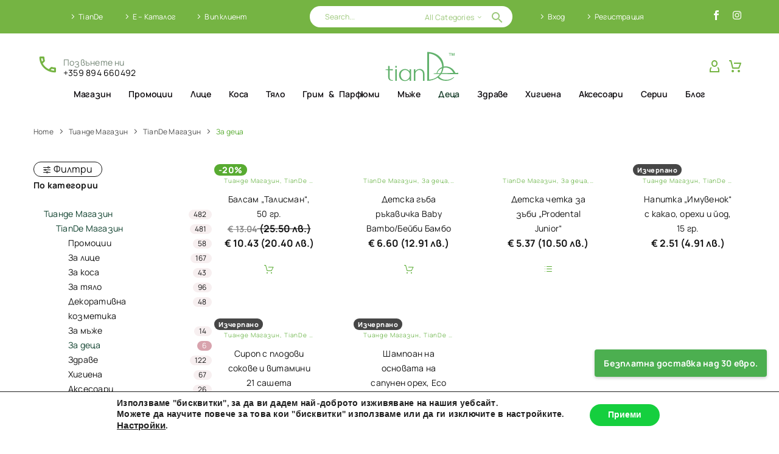

--- FILE ---
content_type: text/html; charset=UTF-8
request_url: https://tiandevita.com/product-category/tiande-magazin/tiande-online-magazin-tiandevita/za-detsa/
body_size: 43444
content:
<!DOCTYPE html>
<!--[if IE 7]>
<html class="ie ie7" lang="bg-BG" xmlns:og="https://ogp.me/ns#" xmlns:fb="https://ogp.me/ns/fb#">
<![endif]-->
<!--[if IE 8]>
<html class="ie ie8" lang="bg-BG" xmlns:og="https://ogp.me/ns#" xmlns:fb="https://ogp.me/ns/fb#">
<![endif]-->
<!--[if !(IE 7) | !(IE 8) ]><!-->
<html lang="bg-BG" xmlns:og="https://ogp.me/ns#" xmlns:fb="https://ogp.me/ns/fb#">
<!--<![endif]-->
<head>
	<meta charset="UTF-8">
	<meta name="viewport" content="width=device-width, initial-scale=1.0" />
	<link rel="profile" href="https://gmpg.org/xfn/11">
	<link rel="pingback" href="">
	<style>.tgpli-background-inited { background-image: none !important; }img[data-tgpli-image-inited] { display:none !important;visibility:hidden !important; }</style>		<script type="text/javascript">
			window.tgpLazyItemsOptions = {
				visibilityOffset: 306,
				desktopEnable: true,
				mobileEnable: false			};
			window.tgpQueue = {
				nodes: [],
				add: function(id, data) {
					data = data || {};
					if (window.tgpLazyItems !== undefined) {
						if (this.nodes.length > 0) {
							window.tgpLazyItems.addNodes(this.flushNodes());
						}
						window.tgpLazyItems.addNode({
							node: document.getElementById(id),
							data: data
						});
					} else {
						this.nodes.push({
							node: document.getElementById(id),
							data: data
						});
					}
				},
				flushNodes: function() {
					return this.nodes.splice(0, this.nodes.length);
				}
			};
		</script>
		<script type="text/javascript" async src="https://tiandevita.com/wp-content/themes/thegem-elementor/js/thegem-pagespeed-lazy-items.js"></script><meta name='robots' content='index, follow, max-image-preview:large, max-snippet:-1, max-video-preview:-1' />

	<!-- This site is optimized with the Yoast SEO Premium plugin v26.4 (Yoast SEO v26.7) - https://yoast.com/wordpress/plugins/seo/ -->
	<title>За деца | ДЕТСКА КОЗМЕТИКА TianDe- TianDeVita</title>
	<meta name="description" content="За деца Натурални продукти ТианДе - за детска хигиена и козметика - без парабени, изкуствени аромати, оцветители и анестетици. Безопасна грижа за децата." />
	<link rel="canonical" href="https://tiandevita.com/product-category/tiande-magazin/tiande-online-magazin-tiandevita/za-detsa/" />
	<meta property="og:locale" content="bg_BG" />
	<meta property="og:type" content="article" />
	<meta property="og:title" content="За деца Архиви" />
	<meta property="og:description" content="За деца Натурални продукти ТианДе - за детска хигиена и козметика - без парабени, изкуствени аромати, оцветители и анестетици. Безопасна грижа за децата." />
	<meta property="og:url" content="https://tiandevita.com/product-category/tiande-magazin/tiande-online-magazin-tiandevita/za-detsa/" />
	<meta property="og:site_name" content="TianDeVita" />
	<meta property="og:image" content="https://tiandevita.com/wp-content/uploads/2019/02/drew-graham-327935-unsplash.jpg" />
	<meta property="og:image:width" content="1" />
	<meta property="og:image:height" content="1" />
	<meta property="og:image:type" content="image/jpeg" />
	<meta name="twitter:card" content="summary_large_image" />
	<script type="application/ld+json" class="yoast-schema-graph">{"@context":"https://schema.org","@graph":[{"@type":"CollectionPage","@id":"https://tiandevita.com/product-category/tiande-magazin/tiande-online-magazin-tiandevita/za-detsa/","url":"https://tiandevita.com/product-category/tiande-magazin/tiande-online-magazin-tiandevita/za-detsa/","name":"За деца | ДЕТСКА КОЗМЕТИКА TianDe- TianDeVita","isPartOf":{"@id":"https://tiandevita.com/#website"},"primaryImageOfPage":{"@id":"https://tiandevita.com/product-category/tiande-magazin/tiande-online-magazin-tiandevita/za-detsa/#primaryimage"},"image":{"@id":"https://tiandevita.com/product-category/tiande-magazin/tiande-online-magazin-tiandevita/za-detsa/#primaryimage"},"thumbnailUrl":"https://tiandevita.com/wp-content/uploads/2019/01/30138-2-E.png","description":"За деца Натурални продукти ТианДе - за детска хигиена и козметика - без парабени, изкуствени аромати, оцветители и анестетици. Безопасна грижа за децата.","breadcrumb":{"@id":"https://tiandevita.com/product-category/tiande-magazin/tiande-online-magazin-tiandevita/za-detsa/#breadcrumb"},"inLanguage":"bg-BG"},{"@type":"ImageObject","inLanguage":"bg-BG","@id":"https://tiandevita.com/product-category/tiande-magazin/tiande-online-magazin-tiandevita/za-detsa/#primaryimage","url":"https://tiandevita.com/wp-content/uploads/2019/01/30138-2-E.png","contentUrl":"https://tiandevita.com/wp-content/uploads/2019/01/30138-2-E.png","width":1200,"height":1200,"caption":"Балсам \"Талисман\""},{"@type":"BreadcrumbList","@id":"https://tiandevita.com/product-category/tiande-magazin/tiande-online-magazin-tiandevita/za-detsa/#breadcrumb","itemListElement":[{"@type":"ListItem","position":1,"name":"Начало","item":"https://tiandevita.com/"},{"@type":"ListItem","position":2,"name":"Тианде Магазин","item":"https://tiandevita.com/product-category/tiande-magazin/"},{"@type":"ListItem","position":3,"name":"TianDe Магазин","item":"https://tiandevita.com/product-category/tiande-magazin/tiande-online-magazin-tiandevita/"},{"@type":"ListItem","position":4,"name":"За деца"}]},{"@type":"WebSite","@id":"https://tiandevita.com/#website","url":"https://tiandevita.com/","name":"TiandeVita","description":"TianDe магазин за натурални продукти","publisher":{"@id":"https://tiandevita.com/#organization"},"alternateName":"Тианде Вита Онлайн Магазин","potentialAction":[{"@type":"SearchAction","target":{"@type":"EntryPoint","urlTemplate":"https://tiandevita.com/?s={search_term_string}"},"query-input":{"@type":"PropertyValueSpecification","valueRequired":true,"valueName":"search_term_string"}}],"inLanguage":"bg-BG"},{"@type":"Organization","@id":"https://tiandevita.com/#organization","name":"TianDe Vita Онлайн магазин","alternateName":"Тианде Вита натурална козметика","url":"https://tiandevita.com/","logo":{"@type":"ImageObject","inLanguage":"bg-BG","@id":"https://tiandevita.com/#/schema/logo/image/","url":"https://tiandevita.com/wp-content/uploads/2019/07/test1.png","contentUrl":"https://tiandevita.com/wp-content/uploads/2019/07/test1.png","width":146,"height":85,"caption":"TianDe Vita Онлайн магазин"},"image":{"@id":"https://tiandevita.com/#/schema/logo/image/"},"sameAs":["https://www.facebook.com/Vivatd/","https://www.instagram.com/tiande.vita/?hl=bg"],"hasMerchantReturnPolicy":{"@type":"MerchantReturnPolicy","merchantReturnLink":"https://tiandevita.com/terms-conditions/"}}]}</script>
	<!-- / Yoast SEO Premium plugin. -->


<link rel='dns-prefetch' href='//capi-automation.s3.us-east-2.amazonaws.com' />
<link rel='dns-prefetch' href='//fonts.googleapis.com' />
<style id='wp-img-auto-sizes-contain-inline-css' type='text/css'>
img:is([sizes=auto i],[sizes^="auto," i]){contain-intrinsic-size:3000px 1500px}
/*# sourceURL=wp-img-auto-sizes-contain-inline-css */
</style>
<link rel='stylesheet' id='thegem-preloader-css' href='https://tiandevita.com/wp-content/themes/thegem-elementor/css/thegem-preloader.css?ver=5.11.0' type='text/css' media='all' />
<style id='thegem-preloader-inline-css' type='text/css'>

		body:not(.compose-mode) .gem-icon-style-gradient span,
		body:not(.compose-mode) .gem-icon .gem-icon-half-1,
		body:not(.compose-mode) .gem-icon .gem-icon-half-2 {
			opacity: 0 !important;
			}
/*# sourceURL=thegem-preloader-inline-css */
</style>
<link rel='stylesheet' id='thegem-reset-css' href='https://tiandevita.com/wp-content/themes/thegem-elementor/css/thegem-reset.css?ver=5.11.0' type='text/css' media='all' />
<link rel='stylesheet' id='thegem-grid-css' href='https://tiandevita.com/wp-content/themes/thegem-elementor/css/thegem-grid.css?ver=5.11.0' type='text/css' media='all' />
<link rel='stylesheet' id='thegem-custom-header-css' href='https://tiandevita.com/wp-content/themes/thegem-elementor/css/thegem-custom-header.css?ver=5.11.0' type='text/css' media='all' />
<link rel='stylesheet' id='thegem-style-css' href='https://tiandevita.com/wp-content/themes/thegem-elementor/style.css?ver=5.11.0' type='text/css' media='all' />
<link rel='stylesheet' id='thegem-widgets-css' href='https://tiandevita.com/wp-content/themes/thegem-elementor/css/thegem-widgets.css?ver=5.11.0' type='text/css' media='all' />
<link rel='stylesheet' id='thegem-new-css-css' href='https://tiandevita.com/wp-content/themes/thegem-elementor/css/thegem-new-css.css?ver=5.11.0' type='text/css' media='all' />
<link rel='stylesheet' id='perevazka-css-css-css' href='https://tiandevita.com/wp-content/themes/thegem-elementor/css/thegem-perevazka-css.css?ver=5.11.0' type='text/css' media='all' />
<link rel='stylesheet' id='thegem-google-fonts-css' href='//fonts.googleapis.com/css?family=Manrope%3A200%2C300%2C400%2C500%2C600%2C700%2C800%7CSource+Sans+Pro%3A200%2C200italic%2C300%2C300italic%2C400%2C400italic%2C600%2C600italic%2C700%2C700italic%2C900%2C900italic%7CRoboto%3A100%2C100italic%2C300%2C300italic%2C400%2C400italic%2C500%2C500italic%2C700%2C700italic%2C900%2C900italic%7CMontserrat%3A100%2C200%2C300%2C400%2C500%2C600%2C700%2C800%2C900%2C100italic%2C200italic%2C300italic%2C400italic%2C500italic%2C600italic%2C700italic%2C800italic%2C900italic&#038;subset=cyrillic%2Ccyrillic-ext%2Cgreek%2Clatin%2Clatin-ext%2Cvietnamese%2Cgreek-ext&#038;ver=6.9' type='text/css' media='all' />
<link rel='stylesheet' id='thegem-custom-css' href='https://tiandevita.com/wp-content/uploads/thegem/css/custom-bHNacydc.css?ver=5.11.0' type='text/css' media='all' />
<style id='thegem-custom-inline-css' type='text/css'>
body .breadcrumbs,body .breadcrumbs a,body .bc-devider:before {color: #FFFFFFFF;}body .breadcrumbs .current {	color: #E7FF89FF;	border-bottom: 3px solid #E7FF89FF;}body .breadcrumbs a:hover {	color: #E7FF89FF;}body .page-title-block .breadcrumbs-container{	text-align: center;}.page-breadcrumbs{	position: relative;	display: flex;	width: 100%;	align-items: center;	min-height: 70px;	z-index: 5;}.fullwidth-content > .page-breadcrumbs {	padding-left: 21px;	padding-right: 21px;}.page-breadcrumbs.page-breadcrumbs--left{	justify-content: flex-start;	text-align: left;}.page-breadcrumbs.page-breadcrumbs--center{	justify-content: center;	text-align: center;}.page-breadcrumbs.page-breadcrumbs--right{	justify-content: flex-end;	text-align: right;}.page-breadcrumbs ul{	display: flex;	flex-wrap: wrap;	padding: 0;	margin: 0;	list-style-type: none;}.page-breadcrumbs ul li{	position: relative;}.page-breadcrumbs ul li:not(:last-child){	padding-right: 20px;	margin-right: 5px;}.page-breadcrumbs ul li:not(:last-child):after{	font-family: 'thegem-icons';	content: '\e601';	position: absolute;	right: 0;	top: 50%;	transform: translateY(-50%);	line-height: 1;}.page-breadcrumbs ul li a,.page-breadcrumbs ul li:not(:last-child):after{	color: #4D4D4DFF;}.page-breadcrumbs ul li{	color: #58AB31FF;}.page-breadcrumbs ul li a:hover{	color: #0E402DFF;}.block-content {padding-top: 5px;}.gem-slideshow,.slideshow-preloader {}.block-content:last-of-type {padding-bottom: 0px;}#top-area {	display: block;}.header-sticky-template.header-sticked .header-background:before {	opacity: 0.95;}:root {	--header-builder-light-color: #FFFFFF;}@media (max-width: 991px) {#page-title {}.page-title-inner, body .breadcrumbs{padding-left: 0px;padding-right: 0px;}.page-title-excerpt {margin-top: 18px;}#page-title .page-title-title {margin-top: 0px;}.block-content {padding-top: 0px;}.block-content:last-of-type {}#top-area {	display: block;}}@media (max-width: 767px) {#page-title {}.page-title-inner,body .breadcrumbs{padding-left: 0px;padding-right: 0px;}.page-title-excerpt {margin-top: 18px;}#page-title .page-title-title {margin-top: 0px;}.block-content {padding-top: 0px;}.block-content:last-of-type {}#top-area {	display: none;}}
/*# sourceURL=thegem-custom-inline-css */
</style>
<link rel='stylesheet' id='thegem-te-menu-secondary-css' href='https://tiandevita.com/wp-content/plugins/thegem-elements-elementor/inc/templates/elements/menu-secondary/css/menu-secondary.css?ver=41957f41fc574292f458103b50213f43' type='text/css' media='all' />
<link rel='stylesheet' id='thegem-te-search-form-css' href='https://tiandevita.com/wp-content/plugins/thegem-elements-elementor/inc/templates/elements/search-form/css/search.css' type='text/css' media='all' />
<link rel='stylesheet' id='elementor-frontend-legacy-css' href='https://tiandevita.com/wp-content/plugins/thegem-elements-elementor/inc/elementor/assets/css/frontend-legacy.min.css?ver=3.32.5' type='text/css' media='all' />
<link rel='stylesheet' id='elementor-frontend-css' href='https://tiandevita.com/wp-content/plugins/elementor/assets/css/frontend.min.css?ver=3.32.5' type='text/css' media='all' />
<link rel='stylesheet' id='widget-social-icons-css' href='https://tiandevita.com/wp-content/plugins/elementor/assets/css/widget-social-icons.min.css?ver=3.32.5' type='text/css' media='all' />
<link rel='stylesheet' id='e-apple-webkit-css' href='https://tiandevita.com/wp-content/plugins/elementor/assets/css/conditionals/apple-webkit.min.css?ver=3.32.5' type='text/css' media='all' />
<link rel='stylesheet' id='thegem-te-infobox-css' href='https://tiandevita.com/wp-content/plugins/thegem-elements-elementor/inc/templates/elements/infobox/css/infobox.css' type='text/css' media='all' />
<link rel='stylesheet' id='thegem-te-logo-css' href='https://tiandevita.com/wp-content/plugins/thegem-elements-elementor/inc/templates/elements/logo/css/logo.css?ver=41957f41fc574292f458103b50213f43' type='text/css' media='all' />
<link rel='stylesheet' id='thegem-te-account-css' href='https://tiandevita.com/wp-content/plugins/thegem-elements-elementor/inc/templates/elements/account/css/account.css?ver=41957f41fc574292f458103b50213f43' type='text/css' media='all' />
<link rel='stylesheet' id='thegem-te-cart-css' href='https://tiandevita.com/wp-content/plugins/thegem-elements-elementor/inc/templates/elements/cart/css/cart.css?ver=41957f41fc574292f458103b50213f43' type='text/css' media='all' />
<link rel='stylesheet' id='thegem-te-wishlist-css' href='https://tiandevita.com/wp-content/plugins/thegem-elements-elementor/inc/templates/elements/wishlist/css/wishlist.css?ver=41957f41fc574292f458103b50213f43' type='text/css' media='all' />
<link rel='stylesheet' id='thegem-te-search-css' href='https://tiandevita.com/wp-content/plugins/thegem-elements-elementor/inc/templates/elements/search/css/search.css' type='text/css' media='all' />
<link rel='stylesheet' id='thegem-te-menu-css' href='https://tiandevita.com/wp-content/plugins/thegem-elements-elementor/inc/templates/elements/menu/css/menu.css?ver=41957f41fc574292f458103b50213f43' type='text/css' media='all' />
<link rel='stylesheet' id='thegem-te-menu-default-css' href='https://tiandevita.com/wp-content/plugins/thegem-elements-elementor/inc/templates/elements/menu/css/menu-default.css?ver=41957f41fc574292f458103b50213f43' type='text/css' media='all' />
<link rel='stylesheet' id='thegem-te-menu-mobile-default-css' href='https://tiandevita.com/wp-content/plugins/thegem-elements-elementor/inc/templates/elements/menu/css/menu-mobile-default.css?ver=41957f41fc574292f458103b50213f43' type='text/css' media='all' />
<link rel='stylesheet' id='elementor-post-17272-css' href='https://tiandevita.com/wp-content/uploads/elementor/css/post-17272.css?ver=1767842783' type='text/css' media='all' />
<link rel='stylesheet' id='elementor-post-17302-css' href='https://tiandevita.com/wp-content/uploads/elementor/css/post-17302.css?ver=1767842783' type='text/css' media='all' />
<link rel='stylesheet' id='jquery-fancybox-css' href='https://tiandevita.com/wp-content/themes/thegem-elementor/js/fancyBox/jquery.fancybox.min.css?ver=5.11.0' type='text/css' media='all' />
<link rel='stylesheet' id='widget-image-css' href='https://tiandevita.com/wp-content/plugins/elementor/assets/css/widget-image.min.css?ver=3.32.5' type='text/css' media='all' />
<link rel='stylesheet' id='widget-spacer-css' href='https://tiandevita.com/wp-content/plugins/elementor/assets/css/widget-spacer.min.css?ver=3.32.5' type='text/css' media='all' />
<link rel='stylesheet' id='widget-gallery-css' href='https://tiandevita.com/wp-content/plugins/elementor-pro/assets/css/widget-gallery.min.css?ver=3.34.0' type='text/css' media='all' />
<link rel='stylesheet' id='elementor-gallery-css' href='https://tiandevita.com/wp-content/plugins/elementor/assets/lib/e-gallery/css/e-gallery.min.css?ver=1.2.0' type='text/css' media='all' />
<link rel='stylesheet' id='e-transitions-css' href='https://tiandevita.com/wp-content/plugins/elementor-pro/assets/css/conditionals/transitions.min.css?ver=3.34.0' type='text/css' media='all' />
<link rel='stylesheet' id='widget-heading-css' href='https://tiandevita.com/wp-content/plugins/elementor/assets/css/widget-heading.min.css?ver=3.32.5' type='text/css' media='all' />
<link rel='stylesheet' id='widget-icon-list-css' href='https://tiandevita.com/wp-content/plugins/elementor/assets/css/widget-icon-list.min.css?ver=3.32.5' type='text/css' media='all' />
<link rel='stylesheet' id='elementor-post-2819-css' href='https://tiandevita.com/wp-content/uploads/elementor/css/post-2819.css?ver=1767842783' type='text/css' media='all' />
<link rel='stylesheet' id='elementor-post-17270-css' href='https://tiandevita.com/wp-content/uploads/elementor/css/post-17270.css?ver=1767842783' type='text/css' media='all' />
<link rel='stylesheet' id='wp-block-library-css' href='https://tiandevita.com/wp-includes/css/dist/block-library/style.min.css?ver=41957f41fc574292f458103b50213f43' type='text/css' media='all' />
<link rel='stylesheet' id='wc-blocks-style-css' href='https://tiandevita.com/wp-content/plugins/woocommerce/assets/client/blocks/wc-blocks.css?ver=wc-10.4.3' type='text/css' media='all' />
<style id='global-styles-inline-css' type='text/css'>
:root{--wp--preset--aspect-ratio--square: 1;--wp--preset--aspect-ratio--4-3: 4/3;--wp--preset--aspect-ratio--3-4: 3/4;--wp--preset--aspect-ratio--3-2: 3/2;--wp--preset--aspect-ratio--2-3: 2/3;--wp--preset--aspect-ratio--16-9: 16/9;--wp--preset--aspect-ratio--9-16: 9/16;--wp--preset--color--black: #000000;--wp--preset--color--cyan-bluish-gray: #abb8c3;--wp--preset--color--white: #ffffff;--wp--preset--color--pale-pink: #f78da7;--wp--preset--color--vivid-red: #cf2e2e;--wp--preset--color--luminous-vivid-orange: #ff6900;--wp--preset--color--luminous-vivid-amber: #fcb900;--wp--preset--color--light-green-cyan: #7bdcb5;--wp--preset--color--vivid-green-cyan: #00d084;--wp--preset--color--pale-cyan-blue: #8ed1fc;--wp--preset--color--vivid-cyan-blue: #0693e3;--wp--preset--color--vivid-purple: #9b51e0;--wp--preset--gradient--vivid-cyan-blue-to-vivid-purple: linear-gradient(135deg,rgb(6,147,227) 0%,rgb(155,81,224) 100%);--wp--preset--gradient--light-green-cyan-to-vivid-green-cyan: linear-gradient(135deg,rgb(122,220,180) 0%,rgb(0,208,130) 100%);--wp--preset--gradient--luminous-vivid-amber-to-luminous-vivid-orange: linear-gradient(135deg,rgb(252,185,0) 0%,rgb(255,105,0) 100%);--wp--preset--gradient--luminous-vivid-orange-to-vivid-red: linear-gradient(135deg,rgb(255,105,0) 0%,rgb(207,46,46) 100%);--wp--preset--gradient--very-light-gray-to-cyan-bluish-gray: linear-gradient(135deg,rgb(238,238,238) 0%,rgb(169,184,195) 100%);--wp--preset--gradient--cool-to-warm-spectrum: linear-gradient(135deg,rgb(74,234,220) 0%,rgb(151,120,209) 20%,rgb(207,42,186) 40%,rgb(238,44,130) 60%,rgb(251,105,98) 80%,rgb(254,248,76) 100%);--wp--preset--gradient--blush-light-purple: linear-gradient(135deg,rgb(255,206,236) 0%,rgb(152,150,240) 100%);--wp--preset--gradient--blush-bordeaux: linear-gradient(135deg,rgb(254,205,165) 0%,rgb(254,45,45) 50%,rgb(107,0,62) 100%);--wp--preset--gradient--luminous-dusk: linear-gradient(135deg,rgb(255,203,112) 0%,rgb(199,81,192) 50%,rgb(65,88,208) 100%);--wp--preset--gradient--pale-ocean: linear-gradient(135deg,rgb(255,245,203) 0%,rgb(182,227,212) 50%,rgb(51,167,181) 100%);--wp--preset--gradient--electric-grass: linear-gradient(135deg,rgb(202,248,128) 0%,rgb(113,206,126) 100%);--wp--preset--gradient--midnight: linear-gradient(135deg,rgb(2,3,129) 0%,rgb(40,116,252) 100%);--wp--preset--font-size--small: 13px;--wp--preset--font-size--medium: 20px;--wp--preset--font-size--large: 36px;--wp--preset--font-size--x-large: 42px;--wp--preset--spacing--20: 0.44rem;--wp--preset--spacing--30: 0.67rem;--wp--preset--spacing--40: 1rem;--wp--preset--spacing--50: 1.5rem;--wp--preset--spacing--60: 2.25rem;--wp--preset--spacing--70: 3.38rem;--wp--preset--spacing--80: 5.06rem;--wp--preset--shadow--natural: 6px 6px 9px rgba(0, 0, 0, 0.2);--wp--preset--shadow--deep: 12px 12px 50px rgba(0, 0, 0, 0.4);--wp--preset--shadow--sharp: 6px 6px 0px rgba(0, 0, 0, 0.2);--wp--preset--shadow--outlined: 6px 6px 0px -3px rgb(255, 255, 255), 6px 6px rgb(0, 0, 0);--wp--preset--shadow--crisp: 6px 6px 0px rgb(0, 0, 0);}:where(.is-layout-flex){gap: 0.5em;}:where(.is-layout-grid){gap: 0.5em;}body .is-layout-flex{display: flex;}.is-layout-flex{flex-wrap: wrap;align-items: center;}.is-layout-flex > :is(*, div){margin: 0;}body .is-layout-grid{display: grid;}.is-layout-grid > :is(*, div){margin: 0;}:where(.wp-block-columns.is-layout-flex){gap: 2em;}:where(.wp-block-columns.is-layout-grid){gap: 2em;}:where(.wp-block-post-template.is-layout-flex){gap: 1.25em;}:where(.wp-block-post-template.is-layout-grid){gap: 1.25em;}.has-black-color{color: var(--wp--preset--color--black) !important;}.has-cyan-bluish-gray-color{color: var(--wp--preset--color--cyan-bluish-gray) !important;}.has-white-color{color: var(--wp--preset--color--white) !important;}.has-pale-pink-color{color: var(--wp--preset--color--pale-pink) !important;}.has-vivid-red-color{color: var(--wp--preset--color--vivid-red) !important;}.has-luminous-vivid-orange-color{color: var(--wp--preset--color--luminous-vivid-orange) !important;}.has-luminous-vivid-amber-color{color: var(--wp--preset--color--luminous-vivid-amber) !important;}.has-light-green-cyan-color{color: var(--wp--preset--color--light-green-cyan) !important;}.has-vivid-green-cyan-color{color: var(--wp--preset--color--vivid-green-cyan) !important;}.has-pale-cyan-blue-color{color: var(--wp--preset--color--pale-cyan-blue) !important;}.has-vivid-cyan-blue-color{color: var(--wp--preset--color--vivid-cyan-blue) !important;}.has-vivid-purple-color{color: var(--wp--preset--color--vivid-purple) !important;}.has-black-background-color{background-color: var(--wp--preset--color--black) !important;}.has-cyan-bluish-gray-background-color{background-color: var(--wp--preset--color--cyan-bluish-gray) !important;}.has-white-background-color{background-color: var(--wp--preset--color--white) !important;}.has-pale-pink-background-color{background-color: var(--wp--preset--color--pale-pink) !important;}.has-vivid-red-background-color{background-color: var(--wp--preset--color--vivid-red) !important;}.has-luminous-vivid-orange-background-color{background-color: var(--wp--preset--color--luminous-vivid-orange) !important;}.has-luminous-vivid-amber-background-color{background-color: var(--wp--preset--color--luminous-vivid-amber) !important;}.has-light-green-cyan-background-color{background-color: var(--wp--preset--color--light-green-cyan) !important;}.has-vivid-green-cyan-background-color{background-color: var(--wp--preset--color--vivid-green-cyan) !important;}.has-pale-cyan-blue-background-color{background-color: var(--wp--preset--color--pale-cyan-blue) !important;}.has-vivid-cyan-blue-background-color{background-color: var(--wp--preset--color--vivid-cyan-blue) !important;}.has-vivid-purple-background-color{background-color: var(--wp--preset--color--vivid-purple) !important;}.has-black-border-color{border-color: var(--wp--preset--color--black) !important;}.has-cyan-bluish-gray-border-color{border-color: var(--wp--preset--color--cyan-bluish-gray) !important;}.has-white-border-color{border-color: var(--wp--preset--color--white) !important;}.has-pale-pink-border-color{border-color: var(--wp--preset--color--pale-pink) !important;}.has-vivid-red-border-color{border-color: var(--wp--preset--color--vivid-red) !important;}.has-luminous-vivid-orange-border-color{border-color: var(--wp--preset--color--luminous-vivid-orange) !important;}.has-luminous-vivid-amber-border-color{border-color: var(--wp--preset--color--luminous-vivid-amber) !important;}.has-light-green-cyan-border-color{border-color: var(--wp--preset--color--light-green-cyan) !important;}.has-vivid-green-cyan-border-color{border-color: var(--wp--preset--color--vivid-green-cyan) !important;}.has-pale-cyan-blue-border-color{border-color: var(--wp--preset--color--pale-cyan-blue) !important;}.has-vivid-cyan-blue-border-color{border-color: var(--wp--preset--color--vivid-cyan-blue) !important;}.has-vivid-purple-border-color{border-color: var(--wp--preset--color--vivid-purple) !important;}.has-vivid-cyan-blue-to-vivid-purple-gradient-background{background: var(--wp--preset--gradient--vivid-cyan-blue-to-vivid-purple) !important;}.has-light-green-cyan-to-vivid-green-cyan-gradient-background{background: var(--wp--preset--gradient--light-green-cyan-to-vivid-green-cyan) !important;}.has-luminous-vivid-amber-to-luminous-vivid-orange-gradient-background{background: var(--wp--preset--gradient--luminous-vivid-amber-to-luminous-vivid-orange) !important;}.has-luminous-vivid-orange-to-vivid-red-gradient-background{background: var(--wp--preset--gradient--luminous-vivid-orange-to-vivid-red) !important;}.has-very-light-gray-to-cyan-bluish-gray-gradient-background{background: var(--wp--preset--gradient--very-light-gray-to-cyan-bluish-gray) !important;}.has-cool-to-warm-spectrum-gradient-background{background: var(--wp--preset--gradient--cool-to-warm-spectrum) !important;}.has-blush-light-purple-gradient-background{background: var(--wp--preset--gradient--blush-light-purple) !important;}.has-blush-bordeaux-gradient-background{background: var(--wp--preset--gradient--blush-bordeaux) !important;}.has-luminous-dusk-gradient-background{background: var(--wp--preset--gradient--luminous-dusk) !important;}.has-pale-ocean-gradient-background{background: var(--wp--preset--gradient--pale-ocean) !important;}.has-electric-grass-gradient-background{background: var(--wp--preset--gradient--electric-grass) !important;}.has-midnight-gradient-background{background: var(--wp--preset--gradient--midnight) !important;}.has-small-font-size{font-size: var(--wp--preset--font-size--small) !important;}.has-medium-font-size{font-size: var(--wp--preset--font-size--medium) !important;}.has-large-font-size{font-size: var(--wp--preset--font-size--large) !important;}.has-x-large-font-size{font-size: var(--wp--preset--font-size--x-large) !important;}
/*# sourceURL=global-styles-inline-css */
</style>

<style id='classic-theme-styles-inline-css' type='text/css'>
/*! This file is auto-generated */
.wp-block-button__link{color:#fff;background-color:#32373c;border-radius:9999px;box-shadow:none;text-decoration:none;padding:calc(.667em + 2px) calc(1.333em + 2px);font-size:1.125em}.wp-block-file__button{background:#32373c;color:#fff;text-decoration:none}
/*# sourceURL=/wp-includes/css/classic-themes.min.css */
</style>
<link rel='stylesheet' id='affiliatemaster-css' href='https://tiandevita.com/wp-content/plugins/affiliatemaster/affiliatemaster.css?ver=41957f41fc574292f458103b50213f43' type='text/css' media='all' />
<link rel='stylesheet' id='contact-form-7-css' href='https://tiandevita.com/wp-content/plugins/contact-form-7/includes/css/styles.css?ver=6.1.4' type='text/css' media='all' />
<style id='contact-form-7-inline-css' type='text/css'>
.wpcf7 .wpcf7-recaptcha iframe {margin-bottom: 0;}.wpcf7 .wpcf7-recaptcha[data-align="center"] > div {margin: 0 auto;}.wpcf7 .wpcf7-recaptcha[data-align="right"] > div {margin: 0 0 0 auto;}
/*# sourceURL=contact-form-7-inline-css */
</style>
<link rel='stylesheet' id='delivery_with_econt_calculate_shipping-css' href='https://tiandevita.com/wp-content/plugins/econt-woo-opc-plugin-main/public/css/delivery-with-econt-checkout.css?ver=41957f41fc574292f458103b50213f43' type='text/css' media='all' />
<style id='woocommerce-inline-inline-css' type='text/css'>
.woocommerce form .form-row .required { visibility: visible; }
/*# sourceURL=woocommerce-inline-inline-css */
</style>
<link rel='stylesheet' id='woo-bg-css-speedy-css' href='https://tiandevita.com/wp-content/plugins/bulgarisation-for-woocommerce/dist/styles/speedy-frontend.min.css?ver=41957f41fc574292f458103b50213f43' type='text/css' media='all' />
<link rel='stylesheet' id='woo-bg-css-frontend-css' href='https://tiandevita.com/wp-content/plugins/bulgarisation-for-woocommerce/dist/styles/frontend.min.css?ver=41957f41fc574292f458103b50213f43' type='text/css' media='all' />
<link rel='stylesheet' id='cmplz-general-css' href='https://tiandevita.com/wp-content/plugins/complianz-gdpr/assets/css/cookieblocker.min.css?ver=1765941887' type='text/css' media='all' />
<link rel='stylesheet' id='abovewp-bulgarian-eurozone-blocks-css' href='https://tiandevita.com/wp-content/plugins/abovewp-bulgarian-eurozone/assets/css/blocks.css?ver=2.1.0' type='text/css' media='all' />
<link rel='stylesheet' id='abovewp-bulgarian-eurozone-css' href='https://tiandevita.com/wp-content/plugins/abovewp-bulgarian-eurozone/assets/css/abovewp-bulgarian-eurozone.css?ver=2.1.0' type='text/css' media='all' />
<link rel='stylesheet' id='thegem-woocommerce-minicart-css' href='https://tiandevita.com/wp-content/themes/thegem-elementor/css/thegem-woocommerce-minicart.css?ver=5.11.0' type='text/css' media='all' />
<link rel='stylesheet' id='thegem-woocommerce-css' href='https://tiandevita.com/wp-content/themes/thegem-elementor/css/thegem-woocommerce.css?ver=5.11.0' type='text/css' media='all' />
<link rel='stylesheet' id='thegem-woocommerce1-css' href='https://tiandevita.com/wp-content/themes/thegem-elementor/css/thegem-woocommerce1.css?ver=5.11.0' type='text/css' media='all' />
<link rel='stylesheet' id='thegem-woocommerce-temp-css' href='https://tiandevita.com/wp-content/themes/thegem-elementor/css/thegem-woocommerce-temp.css?ver=5.11.0' type='text/css' media='all' />
<link rel='stylesheet' id='thegem-woocommerce-custom-css' href='https://tiandevita.com/wp-content/themes/thegem-elementor/css/thegem-woocommerce-custom.css?ver=5.11.0' type='text/css' media='all' />
<link rel='stylesheet' id='thegem-hovers-css' href='https://tiandevita.com/wp-content/themes/thegem-elementor/css/thegem-hovers.css?ver=5.11.0' type='text/css' media='all' />
<link rel='stylesheet' id='thegem-portfolio-css' href='https://tiandevita.com/wp-content/themes/thegem-elementor/css/thegem-portfolio.css?ver=5.11.0' type='text/css' media='all' />
<link rel='stylesheet' id='thegem-portfolio-filters-list-css' href='https://tiandevita.com/wp-content/themes/thegem-elementor/css/thegem-portfolio-filters-list.css?ver=5.11.0' type='text/css' media='all' />
<link rel='stylesheet' id='thegem-portfolio-products-extended-css' href='https://tiandevita.com/wp-content/themes/thegem-elementor/css/thegem-portfolio-products-extended.css?ver=5.11.0' type='text/css' media='all' />
<link rel='stylesheet' id='moove_gdpr_frontend-css' href='https://tiandevita.com/wp-content/plugins/gdpr-cookie-compliance/dist/styles/gdpr-main.css?ver=5.0.9' type='text/css' media='all' />
<style id='moove_gdpr_frontend-inline-css' type='text/css'>
#moove_gdpr_cookie_modal,#moove_gdpr_cookie_info_bar,.gdpr_cookie_settings_shortcode_content{font-family:&#039;Nunito&#039;,sans-serif}#moove_gdpr_save_popup_settings_button{background-color:#373737;color:#fff}#moove_gdpr_save_popup_settings_button:hover{background-color:#000}#moove_gdpr_cookie_info_bar .moove-gdpr-info-bar-container .moove-gdpr-info-bar-content a.mgbutton,#moove_gdpr_cookie_info_bar .moove-gdpr-info-bar-container .moove-gdpr-info-bar-content button.mgbutton{background-color:#15cf3e}#moove_gdpr_cookie_modal .moove-gdpr-modal-content .moove-gdpr-modal-footer-content .moove-gdpr-button-holder a.mgbutton,#moove_gdpr_cookie_modal .moove-gdpr-modal-content .moove-gdpr-modal-footer-content .moove-gdpr-button-holder button.mgbutton,.gdpr_cookie_settings_shortcode_content .gdpr-shr-button.button-green{background-color:#15cf3e;border-color:#15cf3e}#moove_gdpr_cookie_modal .moove-gdpr-modal-content .moove-gdpr-modal-footer-content .moove-gdpr-button-holder a.mgbutton:hover,#moove_gdpr_cookie_modal .moove-gdpr-modal-content .moove-gdpr-modal-footer-content .moove-gdpr-button-holder button.mgbutton:hover,.gdpr_cookie_settings_shortcode_content .gdpr-shr-button.button-green:hover{background-color:#fff;color:#15cf3e}#moove_gdpr_cookie_modal .moove-gdpr-modal-content .moove-gdpr-modal-close i,#moove_gdpr_cookie_modal .moove-gdpr-modal-content .moove-gdpr-modal-close span.gdpr-icon{background-color:#15cf3e;border:1px solid #15cf3e}#moove_gdpr_cookie_info_bar span.moove-gdpr-infobar-allow-all.focus-g,#moove_gdpr_cookie_info_bar span.moove-gdpr-infobar-allow-all:focus,#moove_gdpr_cookie_info_bar button.moove-gdpr-infobar-allow-all.focus-g,#moove_gdpr_cookie_info_bar button.moove-gdpr-infobar-allow-all:focus,#moove_gdpr_cookie_info_bar span.moove-gdpr-infobar-reject-btn.focus-g,#moove_gdpr_cookie_info_bar span.moove-gdpr-infobar-reject-btn:focus,#moove_gdpr_cookie_info_bar button.moove-gdpr-infobar-reject-btn.focus-g,#moove_gdpr_cookie_info_bar button.moove-gdpr-infobar-reject-btn:focus,#moove_gdpr_cookie_info_bar span.change-settings-button.focus-g,#moove_gdpr_cookie_info_bar span.change-settings-button:focus,#moove_gdpr_cookie_info_bar button.change-settings-button.focus-g,#moove_gdpr_cookie_info_bar button.change-settings-button:focus{-webkit-box-shadow:0 0 1px 3px #15cf3e;-moz-box-shadow:0 0 1px 3px #15cf3e;box-shadow:0 0 1px 3px #15cf3e}#moove_gdpr_cookie_modal .moove-gdpr-modal-content .moove-gdpr-modal-close i:hover,#moove_gdpr_cookie_modal .moove-gdpr-modal-content .moove-gdpr-modal-close span.gdpr-icon:hover,#moove_gdpr_cookie_info_bar span[data-href]>u.change-settings-button{color:#15cf3e}#moove_gdpr_cookie_modal .moove-gdpr-modal-content .moove-gdpr-modal-left-content #moove-gdpr-menu li.menu-item-selected a span.gdpr-icon,#moove_gdpr_cookie_modal .moove-gdpr-modal-content .moove-gdpr-modal-left-content #moove-gdpr-menu li.menu-item-selected button span.gdpr-icon{color:inherit}#moove_gdpr_cookie_modal .moove-gdpr-modal-content .moove-gdpr-modal-left-content #moove-gdpr-menu li a span.gdpr-icon,#moove_gdpr_cookie_modal .moove-gdpr-modal-content .moove-gdpr-modal-left-content #moove-gdpr-menu li button span.gdpr-icon{color:inherit}#moove_gdpr_cookie_modal .gdpr-acc-link{line-height:0;font-size:0;color:transparent;position:absolute}#moove_gdpr_cookie_modal .moove-gdpr-modal-content .moove-gdpr-modal-close:hover i,#moove_gdpr_cookie_modal .moove-gdpr-modal-content .moove-gdpr-modal-left-content #moove-gdpr-menu li a,#moove_gdpr_cookie_modal .moove-gdpr-modal-content .moove-gdpr-modal-left-content #moove-gdpr-menu li button,#moove_gdpr_cookie_modal .moove-gdpr-modal-content .moove-gdpr-modal-left-content #moove-gdpr-menu li button i,#moove_gdpr_cookie_modal .moove-gdpr-modal-content .moove-gdpr-modal-left-content #moove-gdpr-menu li a i,#moove_gdpr_cookie_modal .moove-gdpr-modal-content .moove-gdpr-tab-main .moove-gdpr-tab-main-content a:hover,#moove_gdpr_cookie_info_bar.moove-gdpr-dark-scheme .moove-gdpr-info-bar-container .moove-gdpr-info-bar-content a.mgbutton:hover,#moove_gdpr_cookie_info_bar.moove-gdpr-dark-scheme .moove-gdpr-info-bar-container .moove-gdpr-info-bar-content button.mgbutton:hover,#moove_gdpr_cookie_info_bar.moove-gdpr-dark-scheme .moove-gdpr-info-bar-container .moove-gdpr-info-bar-content a:hover,#moove_gdpr_cookie_info_bar.moove-gdpr-dark-scheme .moove-gdpr-info-bar-container .moove-gdpr-info-bar-content button:hover,#moove_gdpr_cookie_info_bar.moove-gdpr-dark-scheme .moove-gdpr-info-bar-container .moove-gdpr-info-bar-content span.change-settings-button:hover,#moove_gdpr_cookie_info_bar.moove-gdpr-dark-scheme .moove-gdpr-info-bar-container .moove-gdpr-info-bar-content button.change-settings-button:hover,#moove_gdpr_cookie_info_bar.moove-gdpr-dark-scheme .moove-gdpr-info-bar-container .moove-gdpr-info-bar-content u.change-settings-button:hover,#moove_gdpr_cookie_info_bar span[data-href]>u.change-settings-button,#moove_gdpr_cookie_info_bar.moove-gdpr-dark-scheme .moove-gdpr-info-bar-container .moove-gdpr-info-bar-content a.mgbutton.focus-g,#moove_gdpr_cookie_info_bar.moove-gdpr-dark-scheme .moove-gdpr-info-bar-container .moove-gdpr-info-bar-content button.mgbutton.focus-g,#moove_gdpr_cookie_info_bar.moove-gdpr-dark-scheme .moove-gdpr-info-bar-container .moove-gdpr-info-bar-content a.focus-g,#moove_gdpr_cookie_info_bar.moove-gdpr-dark-scheme .moove-gdpr-info-bar-container .moove-gdpr-info-bar-content button.focus-g,#moove_gdpr_cookie_info_bar.moove-gdpr-dark-scheme .moove-gdpr-info-bar-container .moove-gdpr-info-bar-content a.mgbutton:focus,#moove_gdpr_cookie_info_bar.moove-gdpr-dark-scheme .moove-gdpr-info-bar-container .moove-gdpr-info-bar-content button.mgbutton:focus,#moove_gdpr_cookie_info_bar.moove-gdpr-dark-scheme .moove-gdpr-info-bar-container .moove-gdpr-info-bar-content a:focus,#moove_gdpr_cookie_info_bar.moove-gdpr-dark-scheme .moove-gdpr-info-bar-container .moove-gdpr-info-bar-content button:focus,#moove_gdpr_cookie_info_bar.moove-gdpr-dark-scheme .moove-gdpr-info-bar-container .moove-gdpr-info-bar-content span.change-settings-button.focus-g,span.change-settings-button:focus,button.change-settings-button.focus-g,button.change-settings-button:focus,#moove_gdpr_cookie_info_bar.moove-gdpr-dark-scheme .moove-gdpr-info-bar-container .moove-gdpr-info-bar-content u.change-settings-button.focus-g,#moove_gdpr_cookie_info_bar.moove-gdpr-dark-scheme .moove-gdpr-info-bar-container .moove-gdpr-info-bar-content u.change-settings-button:focus{color:#15cf3e}#moove_gdpr_cookie_modal .moove-gdpr-branding.focus-g span,#moove_gdpr_cookie_modal .moove-gdpr-modal-content .moove-gdpr-tab-main a.focus-g,#moove_gdpr_cookie_modal .moove-gdpr-modal-content .moove-gdpr-tab-main .gdpr-cd-details-toggle.focus-g{color:#15cf3e}#moove_gdpr_cookie_modal.gdpr_lightbox-hide{display:none}
/*# sourceURL=moove_gdpr_frontend-inline-css */
</style>
<link rel='stylesheet' id='elementor-gf-local-manrope-css' href='https://tiandevita.com/wp-content/uploads/elementor/google-fonts/css/manrope.css?ver=1746325504' type='text/css' media='all' />


<link rel='stylesheet' id='elementor-icons-shared-2-css' href='https://tiandevita.com/wp-content/themes/thegem-elementor/css/icons-thegem-header.css?ver=1.0.0' type='text/css' media='all' />
<link rel='stylesheet' id='elementor-icons-thegem-hbi-css' href='https://tiandevita.com/wp-content/themes/thegem-elementor/css/icons-thegem-header.css?ver=1.0.0' type='text/css' media='all' />
<script type="text/javascript">function fullHeightRow() {
			var fullHeight,
				offsetTop,
				element = document.getElementsByClassName('vc_row-o-full-height')[0];
			if (element) {
				fullHeight = window.innerHeight;
				offsetTop = window.pageYOffset + element.getBoundingClientRect().top;
				if (offsetTop < fullHeight) {
					fullHeight = 100 - offsetTop / (fullHeight / 100);
					element.style.minHeight = fullHeight + 'vh'
				}
			}
		}
		fullHeightRow();</script><script type="text/javascript" src="https://tiandevita.com/wp-includes/js/jquery/jquery.min.js?ver=3.7.1" id="jquery-core-js"></script>
<script type="text/javascript" src="https://tiandevita.com/wp-includes/js/jquery/jquery-migrate.min.js?ver=3.4.1" id="jquery-migrate-js"></script>
<script type="text/javascript" src="https://tiandevita.com/wp-content/plugins/woocommerce/assets/js/jquery-blockui/jquery.blockUI.min.js?ver=2.7.0-wc.10.4.3" id="wc-jquery-blockui-js" defer="defer" data-wp-strategy="defer"></script>
<script type="text/javascript" id="wc-add-to-cart-js-extra">
/* <![CDATA[ */
var wc_add_to_cart_params = {"ajax_url":"/wp-admin/admin-ajax.php","wc_ajax_url":"/?wc-ajax=%%endpoint%%","i18n_view_cart":"\u041f\u0440\u0435\u0433\u043b\u0435\u0434 \u043d\u0430 \u043a\u043e\u043b\u0438\u0447\u043a\u0430\u0442\u0430","cart_url":"https://tiandevita.com/cart-2/","is_cart":"","cart_redirect_after_add":"no"};
//# sourceURL=wc-add-to-cart-js-extra
/* ]]> */
</script>
<script type="text/javascript" src="https://tiandevita.com/wp-content/plugins/woocommerce/assets/js/frontend/add-to-cart.min.js?ver=10.4.3" id="wc-add-to-cart-js" defer="defer" data-wp-strategy="defer"></script>
<script type="text/javascript" src="https://tiandevita.com/wp-content/plugins/woocommerce/assets/js/js-cookie/js.cookie.min.js?ver=2.1.4-wc.10.4.3" id="wc-js-cookie-js" defer="defer" data-wp-strategy="defer"></script>
<script type="text/javascript" id="woocommerce-js-extra">
/* <![CDATA[ */
var woocommerce_params = {"ajax_url":"/wp-admin/admin-ajax.php","wc_ajax_url":"/?wc-ajax=%%endpoint%%","i18n_password_show":"\u041f\u043e\u043a\u0430\u0437\u0432\u0430\u043d\u0435 \u043d\u0430 \u043f\u0430\u0440\u043e\u043b\u0430\u0442\u0430","i18n_password_hide":"\u0421\u043a\u0440\u0438\u0432\u0430\u043d\u0435 \u043d\u0430 \u043f\u0430\u0440\u043e\u043b\u0430\u0442\u0430"};
//# sourceURL=woocommerce-js-extra
/* ]]> */
</script>
<script type="text/javascript" src="https://tiandevita.com/wp-content/plugins/woocommerce/assets/js/frontend/woocommerce.min.js?ver=10.4.3" id="woocommerce-js" defer="defer" data-wp-strategy="defer"></script>
<style>
            .floating-shipping-message {
                position: fixed;
                bottom: 100px;
                right: 20px;
                background-color: #4CAF50;
                color: white;
                padding: 10px 15px;
                border-radius: 4px;
                box-shadow: 0 2px 5px rgba(0,0,0,0.2);
                z-index: 9999;
                font-weight: bold;
            }
            
            .shipping-threshold-message {
                background-color: #f8f9fa;
                border: 1px solid #ddd;
                padding: 10px 15px;
                margin-bottom: 20px;
                border-radius: 4px;
                font-weight: bold;
            }
            
            .shipping-threshold-message.free {
                background-color: #d4edda;
                border-color: #c3e6cb;
                color: #155724;
            }
        </style><meta name="econt-service-url" content="https://delivery.econt.com/" >	<noscript><style>.woocommerce-product-gallery{ opacity: 1 !important; }</style></noscript>
	<meta name="generator" content="Elementor 3.32.5; features: e_font_icon_svg, additional_custom_breakpoints; settings: css_print_method-external, google_font-enabled, font_display-swap">
			<script  type="text/javascript">
				!function(f,b,e,v,n,t,s){if(f.fbq)return;n=f.fbq=function(){n.callMethod?
					n.callMethod.apply(n,arguments):n.queue.push(arguments)};if(!f._fbq)f._fbq=n;
					n.push=n;n.loaded=!0;n.version='2.0';n.queue=[];t=b.createElement(e);t.async=!0;
					t.src=v;s=b.getElementsByTagName(e)[0];s.parentNode.insertBefore(t,s)}(window,
					document,'script','https://connect.facebook.net/en_US/fbevents.js');
			</script>
			<!-- WooCommerce Facebook Integration Begin -->
			<script  type="text/javascript">

				fbq('init', '1854961491318308', {}, {
    "agent": "woocommerce_0-10.4.3-3.5.15"
});

				document.addEventListener( 'DOMContentLoaded', function() {
					// Insert placeholder for events injected when a product is added to the cart through AJAX.
					document.body.insertAdjacentHTML( 'beforeend', '<div class=\"wc-facebook-pixel-event-placeholder\"></div>' );
				}, false );

			</script>
			<!-- WooCommerce Facebook Integration End -->
						<style>
				.e-con.e-parent:nth-of-type(n+4):not(.e-lazyloaded):not(.e-no-lazyload),
				.e-con.e-parent:nth-of-type(n+4):not(.e-lazyloaded):not(.e-no-lazyload) * {
					background-image: none !important;
				}
				@media screen and (max-height: 1024px) {
					.e-con.e-parent:nth-of-type(n+3):not(.e-lazyloaded):not(.e-no-lazyload),
					.e-con.e-parent:nth-of-type(n+3):not(.e-lazyloaded):not(.e-no-lazyload) * {
						background-image: none !important;
					}
				}
				@media screen and (max-height: 640px) {
					.e-con.e-parent:nth-of-type(n+2):not(.e-lazyloaded):not(.e-no-lazyload),
					.e-con.e-parent:nth-of-type(n+2):not(.e-lazyloaded):not(.e-no-lazyload) * {
						background-image: none !important;
					}
				}
			</style>
			<link rel="icon" href="https://tiandevita.com/wp-content/uploads/2024/07/Tiande_Logo.svg" sizes="32x32" />
<link rel="icon" href="https://tiandevita.com/wp-content/uploads/2024/07/Tiande_Logo.svg" sizes="192x192" />
<link rel="apple-touch-icon" href="https://tiandevita.com/wp-content/uploads/2024/07/Tiande_Logo.svg" />
<meta name="msapplication-TileImage" content="https://tiandevita.com/wp-content/uploads/2024/07/Tiande_Logo.svg" />
	<link rel='stylesheet' id='thegem-te-search-fullscreen-css' href='https://tiandevita.com/wp-content/plugins/thegem-elements-elementor/inc/templates/elements/search/css/thegem-fullscreen-search.css' type='text/css' media='all' />
<link rel='stylesheet' id='e-sticky-css' href='https://tiandevita.com/wp-content/plugins/elementor-pro/assets/css/modules/sticky.min.css?ver=3.34.0' type='text/css' media='all' />
<link rel='stylesheet' id='e-animation-fadeInDown-css' href='https://tiandevita.com/wp-content/plugins/elementor/assets/lib/animations/styles/fadeInDown.min.css?ver=3.32.5' type='text/css' media='all' />
<link rel='stylesheet' id='thegem-hovers-fade-css' href='https://tiandevita.com/wp-content/themes/thegem-elementor/css/hovers/thegem-hovers-fade.css?ver=5.11.0' type='text/css' media='all' />
<link rel='stylesheet' id='thegem-quick-view-css' href='https://tiandevita.com/wp-content/themes/thegem-elementor/css/thegem-quick-view.css?ver=5.11.0' type='text/css' media='all' />
<link rel='stylesheet' id='owl-css' href='https://tiandevita.com/wp-content/themes/thegem-elementor/js/owl/owl.carousel.css?ver=5.11.0' type='text/css' media='all' />
<link rel='stylesheet' id='thegem-product-gallery-css' href='https://tiandevita.com/wp-content/themes/thegem-elementor/css/thegem-product-gallery.css?ver=5.11.0' type='text/css' media='all' />
<link rel='stylesheet' id='thegem-heading-animation-css' href='https://tiandevita.com/wp-content/plugins/thegem-elements-elementor/inc/heading-animation/assets/css/main.css?ver=41957f41fc574292f458103b50213f43' type='text/css' media='all' />
<link rel='stylesheet' id='elementor-post-17097-css' href='https://tiandevita.com/wp-content/uploads/elementor/css/post-17097.css?ver=1767842784' type='text/css' media='all' />
<link rel='stylesheet' id='elementor-gf-local-roboto-css' href='https://tiandevita.com/wp-content/uploads/elementor/google-fonts/css/roboto.css?ver=1746325513' type='text/css' media='all' />
</head>


<body data-rsssl=1 class="archive tax-product_cat term-za-detsa term-99 wp-theme-thegem-elementor theme-thegem-elementor woocommerce woocommerce-page woocommerce-no-js mobile-cart-position-top fullscreen-search elementor-default elementor-kit-17097">

	<script type="text/javascript">
		var gemSettings = {"isTouch":"","forcedLasyDisabled":"","tabletPortrait":"1","tabletLandscape":"","topAreaMobileDisable":"","parallaxDisabled":"","fillTopArea":"","themePath":"https:\/\/tiandevita.com\/wp-content\/themes\/thegem-elementor","rootUrl":"https:\/\/tiandevita.com","mobileEffectsEnabled":"","isRTL":""};
		(function() {
    function isTouchDevice() {
        return (('ontouchstart' in window) ||
            (navigator.MaxTouchPoints > 0) ||
            (navigator.msMaxTouchPoints > 0));
    }

    window.gemSettings.isTouch = isTouchDevice();

    function userAgentDetection() {
        var ua = navigator.userAgent.toLowerCase(),
        platform = navigator.platform.toLowerCase(),
        UA = ua.match(/(opera|ie|firefox|chrome|version)[\s\/:]([\w\d\.]+)?.*?(safari|version[\s\/:]([\w\d\.]+)|$)/) || [null, 'unknown', 0],
        mode = UA[1] == 'ie' && document.documentMode;

        window.gemBrowser = {
            name: (UA[1] == 'version') ? UA[3] : UA[1],
            version: UA[2],
            platform: {
                name: ua.match(/ip(?:ad|od|hone)/) ? 'ios' : (ua.match(/(?:webos|android)/) || platform.match(/mac|win|linux/) || ['other'])[0]
                }
        };
            }

    window.updateGemClientSize = function() {
        if (window.gemOptions == null || window.gemOptions == undefined) {
            window.gemOptions = {
                first: false,
                clientWidth: 0,
                clientHeight: 0,
                innerWidth: -1
            };
        }

        window.gemOptions.clientWidth = window.innerWidth || document.documentElement.clientWidth;
        if (document.body != null && !window.gemOptions.clientWidth) {
            window.gemOptions.clientWidth = document.body.clientWidth;
        }

        window.gemOptions.clientHeight = window.innerHeight || document.documentElement.clientHeight;
        if (document.body != null && !window.gemOptions.clientHeight) {
            window.gemOptions.clientHeight = document.body.clientHeight;
        }
    };

    window.updateGemInnerSize = function(width) {
        window.gemOptions.innerWidth = width != undefined ? width : (document.body != null ? document.body.clientWidth : 0);
    };

    userAgentDetection();
    window.updateGemClientSize(true);

    window.gemSettings.lasyDisabled = window.gemSettings.forcedLasyDisabled || (!window.gemSettings.mobileEffectsEnabled && (window.gemSettings.isTouch || window.gemOptions.clientWidth <= 800));
})();
		(function() {
    if (window.gemBrowser.name == 'safari') {
        try {
            var safariVersion = parseInt(window.gemBrowser.version);
        } catch(e) {
            var safariVersion = 0;
        }
        if (safariVersion >= 9) {
            window.gemSettings.parallaxDisabled = true;
            window.gemSettings.fillTopArea = true;
        }
    }
})();
		(function() {
    var fullwithData = {
        page: null,
        pageWidth: 0,
        pageOffset: {},
        fixVcRow: true,
        pagePaddingLeft: 0
    };

    function updateFullwidthData() {
        fullwithData.pageOffset = fullwithData.page.getBoundingClientRect();
        fullwithData.pageWidth = parseFloat(fullwithData.pageOffset.width);
        fullwithData.pagePaddingLeft = 0;

        if (fullwithData.page.className.indexOf('vertical-header') != -1) {
            fullwithData.pagePaddingLeft = 45;
            if (fullwithData.pageWidth >= 1600) {
                fullwithData.pagePaddingLeft = 360;
            }
            if (fullwithData.pageWidth < 980) {
                fullwithData.pagePaddingLeft = 0;
            }
        }
    }

    function gem_fix_fullwidth_position(element) {
        if (element == null) {
            return false;
        }

        if (fullwithData.page == null) {
            fullwithData.page = document.getElementById('page');
            updateFullwidthData();
        }

        /*if (fullwithData.pageWidth < 1170) {
            return false;
        }*/

        if (!fullwithData.fixVcRow) {
            return false;
        }

        if (element.previousElementSibling != null && element.previousElementSibling != undefined && element.previousElementSibling.className.indexOf('fullwidth-block') == -1) {
            var elementParentViewportOffset = element.previousElementSibling.getBoundingClientRect();
        } else {
            var elementParentViewportOffset = element.parentNode.getBoundingClientRect();
        }

        /*if (elementParentViewportOffset.top > window.gemOptions.clientHeight) {
            fullwithData.fixVcRow = false;
            return false;
        }*/

        if (element.className.indexOf('vc_row') != -1) {
            var elementMarginLeft = -21;
            var elementMarginRight = -21;
        } else {
            var elementMarginLeft = 0;
            var elementMarginRight = 0;
        }

        var offset = parseInt(fullwithData.pageOffset.left + 0.5) - parseInt((elementParentViewportOffset.left < 0 ? 0 : elementParentViewportOffset.left) + 0.5) - elementMarginLeft + fullwithData.pagePaddingLeft;
        var offsetKey = window.gemSettings.isRTL ? 'right' : 'left';

        element.style.position = 'relative';
        element.style[offsetKey] = offset + 'px';
        element.style.width = fullwithData.pageWidth - fullwithData.pagePaddingLeft + 'px';

        if (element.className.indexOf('vc_row') == -1) {
            element.setAttribute('data-fullwidth-updated', 1);
        }

        if (element.className.indexOf('vc_row') != -1 && !element.hasAttribute('data-vc-stretch-content')) {
            var el_full = element.parentNode.querySelector('.vc_row-full-width-before');
            var padding = -1 * offset;
            0 > padding && (padding = 0);
            var paddingRight = fullwithData.pageWidth - padding - el_full.offsetWidth + elementMarginLeft + elementMarginRight;
            0 > paddingRight && (paddingRight = 0);
            element.style.paddingLeft = padding + 'px';
            element.style.paddingRight = paddingRight + 'px';
        }
    }

    window.gem_fix_fullwidth_position = gem_fix_fullwidth_position;

    document.addEventListener('DOMContentLoaded', function() {
        var classes = [];

        if (window.gemSettings.isTouch) {
            document.body.classList.add('thegem-touch');
        }

        if (window.gemSettings.lasyDisabled && !window.gemSettings.forcedLasyDisabled) {
            document.body.classList.add('thegem-effects-disabled');
        }
    });

    if (window.gemSettings.parallaxDisabled) {
        var head  = document.getElementsByTagName('head')[0],
            link  = document.createElement('style');
        link.rel  = 'stylesheet';
        link.type = 'text/css';
        link.innerHTML = ".fullwidth-block.fullwidth-block-parallax-fixed .fullwidth-block-background { background-attachment: scroll !important; }";
        head.appendChild(link);
    }
})();

(function() {
    setTimeout(function() {
        var preloader = document.getElementById('page-preloader');
        if (preloader != null && preloader != undefined) {
            preloader.className += ' preloader-loaded';
        }
    }, window.pagePreloaderHideTime || 1000);
})();
	</script>
	


<div id="page" class="layout-fullwidth header-style-3">

	<a href="#main" class="scroll-to-content">Skip to main content</a>

			<a href="#page" class="scroll-top-button">Scroll Top</a>
	
	
	<header id="site-header" class="site-header header-sticky header-with-sticky-template" role="banner">
	<div class="header-wrapper"><div class="header-background">
		<div class="fullwidth-content">
			<div class="thegem-template-wrapper thegem-template-header thegem-template-17272">
											<div data-elementor-type="wp-post" data-elementor-id="17272" class="elementor elementor-17272" data-elementor-post-type="thegem_templates">
						<section class="elementor-section elementor-top-section elementor-element elementor-element-b981fd7 elementor-hidden-tablet elementor-hidden-mobile elementor-section-boxed elementor-section-height-default elementor-section-height-default" data-id="b981fd7" data-element_type="section" data-settings="{&quot;background_background&quot;:&quot;classic&quot;}">
						<div class="elementor-container elementor-column-gap-thegem"><div class="elementor-row">
					<div class="elementor-column elementor-col-25 elementor-top-column elementor-element elementor-element-7e7bf29" data-id="7e7bf29" data-element_type="column" data-settings="{&quot;thegem_inline_elements&quot;:&quot;yes&quot;}">
			<div class="thegem-column-elements-inline elementor-widget-wrap elementor-element-populated">
						<div class="elementor-element elementor-element-9e0a89a elementor-hidden-tablet elementor-hidden-mobile flex-absolute-tablet flex-absolute-mobile flex-horizontal-align-default flex-horizontal-align-tablet-default flex-horizontal-align-mobile-default flex-vertical-align-default flex-vertical-align-tablet-default flex-vertical-align-mobile-default elementor-widget elementor-widget-thegem-template-menu-secondary" data-id="9e0a89a" data-element_type="widget" data-settings="{&quot;list_allow_prefix&quot;:&quot;1&quot;}" data-widget_type="thegem-template-menu-secondary.default">
				<div class="elementor-widget-container">
					
			<div class="thegem-te-menu-secondary">

									<div class="thegem-te-menu-secondary-nav ">
						<ul id="menu-tiande_e-katalog_vipklient" class="nav-menu styled"><li id="menu-item-19372" class="menu-item menu-item-type-post_type menu-item-object-page menu-item-has-children menu-item-parent menu-item-19372 megamenu-first-element"><a href="https://tiandevita.com/home-tiande/" aria-haspopup="true" aria-expanded="false">TianDe</a><span class="menu-item-parent-toggle" tabindex="0"></span>
<ul class="sub-menu styled dl-submenu">
	<li id="menu-item-19931" class="menu-item menu-item-type-post_type menu-item-object-page menu-item-19931 megamenu-first-element"><a href="https://tiandevita.com/home-tiande/aboutus/">За TianDe</a></li>
	<li id="menu-item-19932" class="menu-item menu-item-type-post_type menu-item-object-page menu-item-19932 megamenu-first-element"><a href="https://tiandevita.com/home-tiande/shop-tiandevita/">Магазин TianDe Vita</a></li>
	<li id="menu-item-19933" class="menu-item menu-item-type-post_type menu-item-object-page menu-item-19933 megamenu-first-element"><a href="https://tiandevita.com/home-tiande/blog/">Новини</a></li>
	<li id="menu-item-19934" class="menu-item menu-item-type-post_type menu-item-object-page menu-item-19934 megamenu-first-element"><a href="https://tiandevita.com/home-tiande/contacts/">Контакт с нас</a></li>
</ul>
</li>
<li id="menu-item-17995" class="menu-item menu-item-type-post_type menu-item-object-page menu-item-17995 megamenu-first-element"><a href="https://tiandevita.com/catalogue/">Е – Каталог</a></li>
<li id="menu-item-18006" class="menu-item menu-item-type-post_type menu-item-object-page menu-item-18006 megamenu-template-enable megamenu-first-element" data-template=""><a href="https://tiandevita.com/vip-klient/" aria-haspopup="true" aria-expanded="false">Вип клиент</a></li>
</ul>					</div>
				
							</div>
						</div>
				</div>
					</div>
		</div>
				<div class="elementor-column elementor-col-25 elementor-top-column elementor-element elementor-element-b8c17e6 elementor-hidden-tablet elementor-hidden-mobile" data-id="b8c17e6" data-element_type="column" data-settings="{&quot;thegem_inline_elements&quot;:&quot;yes&quot;}">
			<div class="thegem-column-elements-inline elementor-widget-wrap elementor-element-populated">
						<div class="elementor-element elementor-element-5011c69 flex-horizontal-align-center flex-horizontal-align-tablet-left flex-horizontal-align-mobile-center flex-vertical-align-default flex-vertical-align-tablet-default flex-vertical-align-mobile-default elementor-widget elementor-widget-thegem-template-search-form" data-id="5011c69" data-element_type="widget" data-settings="{&quot;post_type_products&quot;:&quot;1&quot;,&quot;product_categories_dropdown&quot;:&quot;1&quot;,&quot;product_categories_dropdown_tablet&quot;:&quot;1&quot;,&quot;post_type_posts&quot;:&quot;1&quot;,&quot;post_type_pages&quot;:&quot;1&quot;,&quot;post_type_portfolio&quot;:&quot;1&quot;,&quot;search_ajax&quot;:&quot;1&quot;,&quot;show_search_icon&quot;:&quot;1&quot;}" data-widget_type="thegem-template-search-form.default">
				<div class="elementor-widget-container">
					
		<div class="thegem-te-search-form ajax-search-form with-categories">
			<form role="search" method="get" class="search-form" action="https://tiandevita.com/">
				<input class="search-field" type="search" name="s"
					   placeholder="Search..." aria-label="Search"/>

									<div class="ajax-search-results-wrap"><div class="ajax-search-results"></div></div>
					<div class="search-buttons">
													<div class="select-category">
								<div class="current">
								<span class="text"
									  data-term="">All Categories</span>
									<span class="arrow-down"></span>
								</div>
								<div class="select">
									<div class="scroll-block">
													<ul>
									<li>
						<div class="term active" data-term="">
							All Categories						</div>
					</li>
									<li>
						<div class="term" data-term="tiande-magazin">
							Тианде Магазин						</div>
									<ul>
									<li>
						<div class="term" data-term="tiande-online-magazin-tiandevita">
							TianDe Магазин						</div>
									<ul>
									<li>
						<div class="term" data-term="promotsii-tiande">
							Промоции						</div>
									<ul>
									<li>
						<div class="term" data-term="de-expert-promo">
							DE-EXPERT						</div>
											</li>
							</ul>
							</li>
									<li>
						<div class="term" data-term="za-litse">
							За лицe						</div>
									<ul>
									<li>
						<div class="term" data-term="krem-za-litse-tiande">
							Крем за лице						</div>
									<ul>
									<li>
						<div class="term" data-term="dneven-krem-tiande">
							Дневен крем						</div>
											</li>
									<li>
						<div class="term" data-term="nosthen-krem">
							Нощен крем						</div>
											</li>
									<li>
						<div class="term" data-term="ocoloochen-krem">
							Околоочен крем						</div>
											</li>
									<li>
						<div class="term" data-term="tonalen-krem-tiande">
							Тонален крем						</div>
											</li>
							</ul>
							</li>
									<li>
						<div class="term" data-term="izmivashti-produkti-za-lice">
							Измиващи средства						</div>
											</li>
									<li>
						<div class="term" data-term="piling-litse-tiande">
							Пилинг за лице						</div>
											</li>
									<li>
						<div class="term" data-term="maski-za-lise">
							Маски						</div>
											</li>
									<li>
						<div class="term" data-term="tonik-losion">
							Тоник/Лосион						</div>
											</li>
									<li>
						<div class="term" data-term="serum-emulsya-flyid">
							Серум/Емулсия/Флуид						</div>
											</li>
									<li>
						<div class="term" data-term="spetsialni-produkti">
							Специални продукти						</div>
											</li>
									<li>
						<div class="term" data-term="balsam-za-ustni">
							Балсам за устни						</div>
											</li>
									<li>
						<div class="term" data-term="serii-za-litse">
							Серии за лице						</div>
									<ul>
									<li>
						<div class="term" data-term="premium">
							Premium						</div>
											</li>
									<li>
						<div class="term" data-term="herbal-energies">
							Herbal Energies (фитокод)						</div>
											</li>
									<li>
						<div class="term" data-term="sheep-placenta-tiande">
							Sheep Placenta						</div>
											</li>
									<li>
						<div class="term" data-term="fresh-klik-tiande">
							FreshClick						</div>
											</li>
									<li>
						<div class="term" data-term="vita-derm-tiande">
							Vita Derm						</div>
											</li>
									<li>
						<div class="term" data-term="ocean-riches">
							Ocean Riches						</div>
											</li>
									<li>
						<div class="term" data-term="fucoidan">
							Fucoidan						</div>
											</li>
									<li>
						<div class="term" data-term="collagen-active">
							Collagen Active						</div>
											</li>
									<li>
						<div class="term" data-term="snail-secret">
							Snail Secret						</div>
											</li>
									<li>
						<div class="term" data-term="botoluxe">
							Botoluxe						</div>
											</li>
									<li>
						<div class="term" data-term="master-herb-antiakne">
							Master Herb антиакне						</div>
											</li>
									<li>
						<div class="term" data-term="snake-factor">
							Snake Factor						</div>
											</li>
									<li>
						<div class="term" data-term="tibetan-herbs">
							Tibetan Herbs						</div>
											</li>
									<li>
						<div class="term" data-term="spa-technology">
							SPA technology						</div>
											</li>
									<li>
						<div class="term" data-term="charm-collection">
							Charm Collection						</div>
											</li>
									<li>
						<div class="term" data-term="pro-visage">
							Pro Visage						</div>
											</li>
									<li>
						<div class="term" data-term="pro-comfort">
							Pro Comfort						</div>
											</li>
									<li>
						<div class="term" data-term="pro-botanic">
							Pro Botanic						</div>
											</li>
									<li>
						<div class="term" data-term="skin-triumph">
							Skin Triumph						</div>
											</li>
							</ul>
							</li>
							</ul>
							</li>
									<li>
						<div class="term" data-term="za-kosa">
							За коса						</div>
									<ul>
									<li>
						<div class="term" data-term="shampoan">
							Шампоан						</div>
											</li>
									<li>
						<div class="term" data-term="balsam-i-maska">
							Балсам и маска						</div>
											</li>
									<li>
						<div class="term" data-term="spetsialna-grizha">
							Специална грижа						</div>
											</li>
									<li>
						<div class="term" data-term="serii-komplekti-za-kosa">
							Серии за коса						</div>
									<ul>
									<li>
						<div class="term" data-term="za-barz-rastezh">
							За бърз растеж						</div>
											</li>
									<li>
						<div class="term" data-term="bio-rehab">
							Bio Rehab						</div>
											</li>
									<li>
						<div class="term" data-term="freshclick-za-kosa">
							FreshClick						</div>
											</li>
									<li>
						<div class="term" data-term="aloe-rich">
							Aloe Rich						</div>
											</li>
									<li>
						<div class="term" data-term="master-herb-za-kosa">
							Master Herb						</div>
											</li>
									<li>
						<div class="term" data-term="zhenshen">
							Женшен						</div>
											</li>
									<li>
						<div class="term" data-term="linchzhi">
							Линчжи						</div>
											</li>
									<li>
						<div class="term" data-term="retsepta-na-dreven-kitay">
							Рецепта от Древен Китай						</div>
											</li>
									<li>
						<div class="term" data-term="snake-factor-za-kosa">
							Snake Factor						</div>
											</li>
							</ul>
							</li>
							</ul>
							</li>
									<li>
						<div class="term" data-term="za-tyalo">
							За тяло						</div>
									<ul>
									<li>
						<div class="term" data-term="anticelulit-i-modelirane-na-tyaloto">
							Антицелулит и моделиране на тялото						</div>
											</li>
									<li>
						<div class="term" data-term="za-dush">
							За душ						</div>
											</li>
									<li>
						<div class="term" data-term="krem-i-losion">
							Крем и лосион						</div>
											</li>
									<li>
						<div class="term" data-term="pilingi">
							Пилинги						</div>
											</li>
									<li>
						<div class="term" data-term="sol-za-tyalo">
							Сол за тяло						</div>
											</li>
									<li>
						<div class="term" data-term="za-ratse">
							За ръце						</div>
											</li>
									<li>
						<div class="term" data-term="za-kraka">
							За крака						</div>
											</li>
									<li>
						<div class="term" data-term="plastiri-za-tyalo">
							Пластири						</div>
											</li>
									<li>
						<div class="term" data-term="dezodoranti-tiande">
							Дезодоранти						</div>
											</li>
									<li>
						<div class="term" data-term="spa-therapy">
							Спа терапия						</div>
											</li>
							</ul>
							</li>
									<li>
						<div class="term" data-term="dekorativna-kozmetika">
							Декоративна козметика						</div>
									<ul>
									<li>
						<div class="term" data-term="grim-za-litse">
							За лице						</div>
											</li>
									<li>
						<div class="term" data-term="grim-za-ochi-i-vezhdi">
							За очи и вежди						</div>
											</li>
									<li>
						<div class="term" data-term="grim-za-ustni">
							За устни						</div>
											</li>
									<li>
						<div class="term" data-term="kozmetika-za-nokti">
							За нокти						</div>
											</li>
									<li>
						<div class="term" data-term="parfyumi">
							Парфюми и аромати						</div>
											</li>
							</ul>
							</li>
									<li>
						<div class="term" data-term="za-mazhe">
							За мъже						</div>
											</li>
									<li>
						<div class="term" data-term="za-detsa">
							За деца						</div>
											</li>
									<li>
						<div class="term" data-term="zdrave">
							Здраве						</div>
									<ul>
									<li>
						<div class="term" data-term="dobavki">
							Хранителни добавки						</div>
											</li>
									<li>
						<div class="term" data-term="fitochai-tiande-kolektsiya">
							Фиточай Тианде						</div>
											</li>
									<li>
						<div class="term" data-term="detoksikatsia">
							Детоксикация						</div>
											</li>
									<li>
						<div class="term" data-term="zhensko-zdrave">
							Женско здраве						</div>
											</li>
									<li>
						<div class="term" data-term="mazhko-zdrave">
							Мъжко здраве						</div>
											</li>
									<li>
						<div class="term" data-term="phytogel-i-masazhni-masla">
							Фитогел и масажни масла						</div>
											</li>
									<li>
						<div class="term" data-term="fitoplastiri-za-tyalo">
							Фитопластири						</div>
											</li>
									<li>
						<div class="term" data-term="hrani-i-napitki">
							Храни и напитки						</div>
											</li>
									<li>
						<div class="term" data-term="turmalinovi-produkti-tiande">
							Турмалинови продукти						</div>
											</li>
							</ul>
							</li>
									<li>
						<div class="term" data-term="hygiena">
							Хигиена						</div>
									<ul>
									<li>
						<div class="term" data-term="za-banya-higiena">
							За баня						</div>
											</li>
									<li>
						<div class="term" data-term="za-doma">
							За дома						</div>
											</li>
									<li>
						<div class="term" data-term="intimna-higiena">
							Интимна хигиена						</div>
											</li>
									<li>
						<div class="term" data-term="pasti-i-chetki-za-zabi">
							Пасти и четки за зъби						</div>
											</li>
							</ul>
							</li>
									<li>
						<div class="term" data-term="accessories">
							Аксесоари						</div>
											</li>
									<li>
						<div class="term" data-term="paketi">
							Пакети						</div>
											</li>
									<li>
						<div class="term" data-term="novi-produkti">
							Нови продукти						</div>
											</li>
									<li>
						<div class="term" data-term="top-sales">
							Най-продавани						</div>
											</li>
									<li>
						<div class="term" data-term="serii-tiande">
							Серии						</div>
									<ul>
									<li>
						<div class="term" data-term="premium-tiande">
							Премиум серия TianDe						</div>
											</li>
									<li>
						<div class="term" data-term="serya-fucoidan">
							Серия Fucoidan						</div>
											</li>
									<li>
						<div class="term" data-term="seriya-citi-style-tiande">
							Серия City Style						</div>
											</li>
									<li>
						<div class="term" data-term="%d1%81%d0%b5%d1%80%d0%b8%d1%8f-procomfort">
							Серия ProComfort						</div>
											</li>
									<li>
						<div class="term" data-term="seriya-herbal-energies-tiande">
							Серия "Herbal Energies"						</div>
											</li>
									<li>
						<div class="term" data-term="ecodeviva-tiande">
							EcoDeViva						</div>
											</li>
									<li>
						<div class="term" data-term="%d1%81%d0%b5%d1%80%d0%b8%d1%8f-freshclick-tiande">
							Серия FreshClick						</div>
											</li>
									<li>
						<div class="term" data-term="seriya-vita-derm-tiande">
							Серия "Vita Derm"						</div>
											</li>
									<li>
						<div class="term" data-term="seriya-ocean-riches-tiande">
							Серия "Ocean Riches"						</div>
											</li>
									<li>
						<div class="term" data-term="seriya-botoluxe-tiande">
							Серия "Botoluxe"						</div>
											</li>
									<li>
						<div class="term" data-term="seriya-charm-collection-tiande">
							Серия "Charm Collection"						</div>
											</li>
									<li>
						<div class="term" data-term="seriya-collagen-active-tiande">
							Серия "Collagen Active"						</div>
											</li>
									<li>
						<div class="term" data-term="seriya-sheep-placenta-tiande">
							Серия "Sheep placenta"						</div>
											</li>
									<li>
						<div class="term" data-term="seriya-snail-secret-tiande">
							Серия "Snail Secret"						</div>
											</li>
									<li>
						<div class="term" data-term="seriya-snake-factor-tiande">
							Серия "Snake Factor"						</div>
											</li>
									<li>
						<div class="term" data-term="seriya-tibetan-herbs-tiande">
							Серия "Tibetan Herbs"						</div>
											</li>
									<li>
						<div class="term" data-term="seriya-pro-visage-tiande">
							Серия "Pro Visage"						</div>
											</li>
									<li>
						<div class="term" data-term="seriya-spa-technology-tiande">
							Серия "SPA technology"						</div>
											</li>
									<li>
						<div class="term" data-term="seriya-master-herb-tiande">
							Серия “Master Herb"						</div>
											</li>
									<li>
						<div class="term" data-term="seriya-aloe-rich-tiande">
							Серия "Aloe Rich"						</div>
											</li>
									<li>
						<div class="term" data-term="seriya-bio-rehab-tiande">
							Серия "Bio Rehab"						</div>
											</li>
									<li>
						<div class="term" data-term="seriya-retsepta-na-dreven-kitay-tiande">
							Серия "Рецепта от Древен Китай"						</div>
											</li>
									<li>
						<div class="term" data-term="seriya-zhenshen-tiande">
							Серия "Женшен"						</div>
											</li>
									<li>
						<div class="term" data-term="seriya-linchzhi-tiande">
							Серия "Линчжи"						</div>
											</li>
									<li>
						<div class="term" data-term="seriya-eco-sphere-tiande">
							Серия "Eco Sphere"						</div>
											</li>
									<li>
						<div class="term" data-term="seriya-doctor-taiga-tiande">
							Серия "Doctor Taiga"						</div>
											</li>
									<li>
						<div class="term" data-term="seriya-altai-sacral-serii">
							Серия „Altai Sacral“						</div>
											</li>
									<li>
						<div class="term" data-term="seriya-hainan-tao-tiande">
							Серия "Hainan Tao“						</div>
											</li>
									<li>
						<div class="term" data-term="seriya-pro-botanic-tiande">
							Серия "Pro Botanic"						</div>
											</li>
									<li>
						<div class="term" data-term="seriya-baby-bambo-serii-za-detsa-tiande">
							Серия „Baby Bambo“						</div>
											</li>
									<li>
						<div class="term" data-term="seriya-nefritena-svezhest-tiande">
							Серия "Нефритена свежест"						</div>
											</li>
									<li>
						<div class="term" data-term="seriya-energia-na-bilkite-tiande">
							Серия "Енергия на билките"						</div>
											</li>
									<li>
						<div class="term" data-term="seriya-darove-ot-chambala-tiande">
							Серия "Дарове от Шамбала"						</div>
											</li>
									<li>
						<div class="term" data-term="seriya-active-life-tiande">
							Серия „Active Life“						</div>
											</li>
							</ul>
							</li>
							</ul>
							</li>
							</ul>
							</li>
							</ul>
											</div>
								</div>
							</div>
																			<div class="search-submit">
								<span class="open" role="button" aria-label="Search">
																			<i class="default"></i>
																	</span>
								<span class="close">
																			<i class="default"></i>
																	</span>
							</div>
											</div>
											<input type="hidden" name="post_type" value="product" />
					
					<div class="ajax-search-params" data-post-types="[&quot;product&quot;,&quot;post&quot;,&quot;thegem_pf_item&quot;,&quot;page&quot;]"
					data-post-types-ppp="[16,8,8,8]"
					data-result-title="[&quot;Products&quot;,&quot;Blog&quot;,&quot;Portfolio&quot;,&quot;Pages&quot;]"
					data-show-all="View all search results"></div>
							</form>
		</div>

						</div>
				</div>
					</div>
		</div>
				<div class="elementor-column elementor-col-25 elementor-top-column elementor-element elementor-element-bb7eced elementor-hidden-tablet elementor-hidden-mobile" data-id="bb7eced" data-element_type="column" data-settings="{&quot;thegem_inline_elements&quot;:&quot;yes&quot;}">
			<div class="thegem-column-elements-inline elementor-widget-wrap elementor-element-populated">
						<div class="elementor-element elementor-element-2953143 elementor-widget__width-initial flex-horizontal-align-default flex-horizontal-align-tablet-default flex-horizontal-align-mobile-default flex-vertical-align-default flex-vertical-align-tablet-default flex-vertical-align-mobile-default elementor-widget elementor-widget-thegem-template-menu-secondary" data-id="2953143" data-element_type="widget" data-settings="{&quot;list_allow_prefix&quot;:&quot;1&quot;}" data-widget_type="thegem-template-menu-secondary.default">
				<div class="elementor-widget-container">
					
			<div class="thegem-te-menu-secondary">

									<div class="thegem-te-menu-secondary-nav ">
						<ul id="menu-woocommerce" class="nav-menu styled"><li id="menu-item-42451" class="menu-item menu-item-type-post_type menu-item-object-page menu-item-42451 megamenu-first-element"><a href="https://tiandevita.com/my-account/">Вход</a></li>
<li id="menu-item-42446" class="menu-item menu-item-type-custom menu-item-object-custom menu-item-42446 megamenu-template-enable megamenu-first-element" data-template=""><a href="https://tiandevita.com/distributor/" aria-haspopup="true" aria-expanded="false">Регистрация</a></li>
</ul>					</div>
				
							</div>
						</div>
				</div>
					</div>
		</div>
				<div class="elementor-column elementor-col-25 elementor-top-column elementor-element elementor-element-7b4c408" data-id="7b4c408" data-element_type="column" data-settings="{&quot;thegem_inline_elements&quot;:&quot;yes&quot;}">
			<div class="thegem-column-elements-inline elementor-widget-wrap elementor-element-populated">
						<div class="elementor-element elementor-element-ed5a266 e-grid-align-right flex-horizontal-align-right elementor-hidden-mobile flex-absolute-mobile elementor-shape-simple elementor-grid-0 flex-horizontal-align-tablet-default flex-horizontal-align-mobile-default flex-vertical-align-default flex-vertical-align-tablet-default flex-vertical-align-mobile-default elementor-widget elementor-widget-social-icons" data-id="ed5a266" data-element_type="widget" data-widget_type="social-icons.default">
				<div class="elementor-widget-container">
							<div class="elementor-social-icons-wrapper elementor-grid" role="list">
							<span class="elementor-grid-item" role="listitem">
					<a class="elementor-icon elementor-social-icon elementor-social-icon-social-facebook elementor-repeater-item-9b61bea" href="https://www.facebook.com/TianDeVitaYambol/" target="_blank">
						<span class="elementor-screen-only">Social-facebook</span>
						<i aria-hidden="true" class="gem-elegant social-facebook"></i>					</a>
				</span>
							<span class="elementor-grid-item" role="listitem">
					<a class="elementor-icon elementor-social-icon elementor-social-icon-instagram elementor-repeater-item-5ed26e0" href="https://www.instagram.com/tiande.vita/" target="_blank">
						<span class="elementor-screen-only">Instagram</span>
						<svg aria-hidden="true" class="e-font-icon-svg e-fab-instagram" viewBox="0 0 448 512" xmlns="http://www.w3.org/2000/svg"><path d="M224.1 141c-63.6 0-114.9 51.3-114.9 114.9s51.3 114.9 114.9 114.9S339 319.5 339 255.9 287.7 141 224.1 141zm0 189.6c-41.1 0-74.7-33.5-74.7-74.7s33.5-74.7 74.7-74.7 74.7 33.5 74.7 74.7-33.6 74.7-74.7 74.7zm146.4-194.3c0 14.9-12 26.8-26.8 26.8-14.9 0-26.8-12-26.8-26.8s12-26.8 26.8-26.8 26.8 12 26.8 26.8zm76.1 27.2c-1.7-35.9-9.9-67.7-36.2-93.9-26.2-26.2-58-34.4-93.9-36.2-37-2.1-147.9-2.1-184.9 0-35.8 1.7-67.6 9.9-93.9 36.1s-34.4 58-36.2 93.9c-2.1 37-2.1 147.9 0 184.9 1.7 35.9 9.9 67.7 36.2 93.9s58 34.4 93.9 36.2c37 2.1 147.9 2.1 184.9 0 35.9-1.7 67.7-9.9 93.9-36.2 26.2-26.2 34.4-58 36.2-93.9 2.1-37 2.1-147.8 0-184.8zM398.8 388c-7.8 19.6-22.9 34.7-42.6 42.6-29.5 11.7-99.5 9-132.1 9s-102.7 2.6-132.1-9c-19.6-7.8-34.7-22.9-42.6-42.6-11.7-29.5-9-99.5-9-132.1s-2.6-102.7 9-132.1c7.8-19.6 22.9-34.7 42.6-42.6 29.5-11.7 99.5-9 132.1-9s102.7-2.6 132.1 9c19.6 7.8 34.7 22.9 42.6 42.6 11.7 29.5 9 99.5 9 132.1s2.7 102.7-9 132.1z"></path></svg>					</a>
				</span>
					</div>
						</div>
				</div>
					</div>
		</div>
					</div></div>
		</section>
				<section class="elementor-section elementor-top-section elementor-element elementor-element-d08883a elementor-section-content-middle elementor-hidden-mobile elementor-section-boxed elementor-section-height-default elementor-section-height-default" data-id="d08883a" data-element_type="section">
						<div class="elementor-container elementor-column-gap-thegem"><div class="elementor-row">
					<div class="elementor-column elementor-col-100 elementor-top-column elementor-element elementor-element-e2aeddf" data-id="e2aeddf" data-element_type="column" data-settings="{&quot;thegem_inline_elements&quot;:&quot;yes&quot;}">
			<div class="thegem-column-elements-inline elementor-widget-wrap elementor-element-populated">
						<div class="elementor-element elementor-element-7dfd27e flex-horizontal-align-default flex-horizontal-align-tablet-default flex-horizontal-align-mobile-default flex-vertical-align-default flex-vertical-align-tablet-default flex-vertical-align-mobile-default elementor-widget elementor-widget-thegem-template-infobox" data-id="7dfd27e" data-element_type="widget" data-settings="{&quot;thegem_elementor_preset&quot;:&quot;highlighted&quot;}" data-widget_type="thegem-template-infobox.default">
				<div class="elementor-widget-container">
					
<div class="thegem-te-infobox styled-textbox-highlighted width-link">

	
		<div class="thegem-te-infobox-top thegem-te-infobox-top-none default-fill">
					</div>
	
	<div class="thegem-te-infobox-inner">

		<div class="thegem-te-infobox-content default thegem-te-infobox-icon-horizontal-left thegem-te-infobox-icon-image-wrapping-inline">

							<div class="gem-texbox-icon-image-wrapper">

											<div class="default left">
							<div class="thegem-te-infobox-icon">
								<div class="elementor-icon">
									<i aria-hidden="true" class="tgh-icon phone"></i>								</div>
							</div>
						</div>
					
					
				</div>
			
			<div class="gem-texbox-text-wrapper">

									
						<div class="thegem-te-infobox-title text-body-tiny light">
							Позвънете ни						</div>

					
					
						<div class="thegem-te-infobox-subtitle text-body-tiny">
							+359 894 660492						</div>

					
					
				
			</div>

		</div>

	</div>

	
		<div class="thegem-te-infobox-bottom thegem-te-infobox-bottom-none default-fill">
				</div>
	
			<a href="tel:+359%20894660492" aria-label="Read more (opens in a new tab)" class="gem-styled-textbox-link"></a>

	
</div>
				</div>
				</div>
				<div class="elementor-element elementor-element-34d7037 flex-horizontal-align-center flex-horizontal-align-tablet-default flex-horizontal-align-mobile-default flex-vertical-align-default flex-vertical-align-tablet-default flex-vertical-align-mobile-default elementor-widget elementor-widget-thegem-template-logo" data-id="34d7037" data-element_type="widget" data-widget_type="thegem-template-logo.default">
				<div class="elementor-widget-container">
					
		<div class="thegem-te-logo desktop-view"
			 data-tablet-landscape="default"
			 data-tablet-portrait="default">
			<div class="site-logo">
                <a href="https://tiandevita.com/" aria-label="Homepage">
											<span class="logo">
							<span class="logo desktop"><img src="https://tiandevita.com/wp-content/uploads/2024/07/Tiande_Logo.svg" srcset="https://tiandevita.com/wp-content/uploads/2024/07/Tiande_Logo.svg 1x,https://tiandevita.com/wp-content/uploads/2024/07/Tiande_Logo.svg 2x,https://tiandevita.com/wp-content/uploads/2024/07/Tiande_Logo.svg 3x" alt="TianDeVita" style="width:120px;" class="tgp-exclude default"/></span>
							<span class="logo mobile"><img src="https://tiandevita.com/wp-content/uploads/2024/07/Tiande_Logo.svg" srcset="https://tiandevita.com/wp-content/uploads/2024/07/Tiande_Logo.svg 1x,https://tiandevita.com/wp-content/uploads/2024/07/Tiande_Logo.svg 2x,https://tiandevita.com/wp-content/uploads/2024/07/Tiande_Logo.svg 3x" alt="TianDeVita" style="width:119px;" class="tgp-exclude small"/></span>
						</span>
									</a>
			</div>
		</div>
						</div>
				</div>
				<div class="elementor-element elementor-element-925ae56 flex-horizontal-align-default flex-horizontal-align-tablet-default flex-horizontal-align-mobile-default flex-vertical-align-default flex-vertical-align-tablet-default flex-vertical-align-mobile-default elementor-widget elementor-widget-thegem-template-account" data-id="925ae56" data-element_type="widget" data-widget_type="thegem-template-account.default">
				<div class="elementor-widget-container">
					
		<div class="thegem-te-account">
			<a class="account-link" aria-label="My Account" href="https://tiandevita.com/my-account/">
			<div class="gem-icon gem-simple-icon gem-icon-size-small">
									<i class="default"></i>
							</div>
			</a>
		</div>
						</div>
				</div>
				<div class="elementor-element elementor-element-6efbbee flex-horizontal-align-default flex-horizontal-align-tablet-default flex-horizontal-align-mobile-default flex-vertical-align-default flex-vertical-align-tablet-default flex-vertical-align-mobile-default elementor-widget elementor-widget-thegem-template-cart" data-id="6efbbee" data-element_type="widget" data-widget_type="thegem-template-cart.default">
				<div class="elementor-widget-container">
					
		<div class="thegem-te-cart circle-count desktop-view cart-icon-size-small">
			<div class="menu-item-cart">
				<div class="te-cart-icon">
											<i class="default"></i>
									</div>
				<a href="https://tiandevita.com/cart-2/"
				   class="minicart-menu-link empty"
				   aria-label="Cart">
					<span class="minicart-item-count ">0</span>
				</a>

															<div class="minicart">
							<div class="widget_shopping_cart_content"><div class="mobile-cart-header"><div class="mobile-cart-header-title title-h6">Количка</div><a class="mobile-cart-header-close" href="#" role="button" aria-label="Close"><span class="cart-close-line-1"></span><span class="cart-close-line-2"></span></a></div>

	<ul class="woocommerce-mini-cart__empty-message woocommerce-mini-cart cart_list product_list_widget "><li class="empty">Нямате артикули в количката.</li></ul>


</div>
						</div>
						<div class="mobile-minicart-overlay"></div>
												</div>
		</div>
						</div>
				</div>
					</div>
		</div>
					</div></div>
		</section>
				<section class="elementor-section elementor-top-section elementor-element elementor-element-d34d144 elementor-section-stretched elementor-section-boxed elementor-section-height-default elementor-section-height-default" data-id="d34d144" data-element_type="section" data-settings="{&quot;stretch_section&quot;:&quot;section-stretched&quot;}">
						<div class="elementor-container elementor-column-gap-default"><div class="elementor-row">
					<div class="elementor-column elementor-col-100 elementor-top-column elementor-element elementor-element-6fb4dfc" data-id="6fb4dfc" data-element_type="column" data-settings="{&quot;thegem_inline_elements&quot;:&quot;yes&quot;}">
			<div class="thegem-column-elements-inline elementor-widget-wrap elementor-element-populated">
						<div class="elementor-element elementor-element-d3fe79c elementor-hidden-desktop elementor-hidden-tablet flex-absolute-desktop flex-absolute-tablet flex-horizontal-align-mobile-left flex-horizontal-align-default flex-horizontal-align-tablet-default flex-vertical-align-default flex-vertical-align-tablet-default flex-vertical-align-mobile-default elementor-widget elementor-widget-thegem-template-logo" data-id="d3fe79c" data-element_type="widget" data-widget_type="thegem-template-logo.default">
				<div class="elementor-widget-container">
					
		<div class="thegem-te-logo desktop-view"
			 data-tablet-landscape="default"
			 data-tablet-portrait="default">
			<div class="site-logo">
                <a href="https://tiandevita.com/" aria-label="Homepage">
											<span class="logo">
							<span class="logo desktop"><img src="https://tiandevita.com/wp-content/uploads/2024/07/Tiande_Logo.svg" srcset="https://tiandevita.com/wp-content/uploads/2024/07/Tiande_Logo.svg 1x,https://tiandevita.com/wp-content/uploads/2024/07/Tiande_Logo.svg 2x,https://tiandevita.com/wp-content/uploads/2024/07/Tiande_Logo.svg 3x" alt="TianDeVita" style="width:120px;" class="tgp-exclude default"/></span>
							<span class="logo mobile"><img src="https://tiandevita.com/wp-content/uploads/2024/07/Tiande_Logo.svg" srcset="https://tiandevita.com/wp-content/uploads/2024/07/Tiande_Logo.svg 1x,https://tiandevita.com/wp-content/uploads/2024/07/Tiande_Logo.svg 2x,https://tiandevita.com/wp-content/uploads/2024/07/Tiande_Logo.svg 3x" alt="TianDeVita" style="width:119px;" class="tgp-exclude small"/></span>
						</span>
									</a>
			</div>
		</div>
						</div>
				</div>
				<div class="elementor-element elementor-element-5f6226d elementor-hidden-desktop elementor-hidden-tablet flex-horizontal-align-default flex-horizontal-align-tablet-default flex-horizontal-align-mobile-default flex-vertical-align-default flex-vertical-align-tablet-default flex-vertical-align-mobile-default elementor-widget elementor-widget-thegem-template-search" data-id="5f6226d" data-element_type="widget" data-settings="{&quot;post_type_products&quot;:&quot;1&quot;,&quot;post_type_posts&quot;:&quot;1&quot;,&quot;post_type_pages&quot;:&quot;1&quot;,&quot;post_type_portfolio&quot;:&quot;1&quot;,&quot;search_ajax&quot;:&quot;1&quot;,&quot;popular&quot;:&quot;1&quot;}" data-widget_type="thegem-template-search.default">
				<div class="elementor-widget-container">
					
		<div class="thegem-te-search">
			<div class="thegem-te-search__item te-menu-item-fullscreen-search">
				<a href="#" role="button" aria-label="Search">
					<span class="open">
													<i class="default"></i>
											</span>
					<span class="close">
													<i class="default"></i>
											</span>
				</a>
				<div class="thegem-te-search-hide" style="display: none">
						<div class="thegem-fullscreen-search ajax-search"
		 data-id="5f6226d" data-post-types="[&quot;product&quot;,&quot;post&quot;,&quot;thegem_pf_item&quot;,&quot;page&quot;]"
					data-post-types-ppp="[16,8,8,8]"
					data-result-title="[&quot;&quot;,&quot;Results from Blog&quot;,&quot;Results from Portfolio&quot;,&quot;Results from Pages&quot;]"
					data-show-all="View all search results">
		<form role="search" class="searchform sf" action="https://tiandevita.com/"
			  method="GET">
			<input class="thegem-fullscreen-searchform-input sf-input" type="text"
				   placeholder="Start typing to search..."
				   name="s" data-styles="[&quot;https:\/\/tiandevita.com\/wp-content\/themes\/thegem-elementor\/css\/thegem-portfolio.css&quot;,&quot;https:\/\/tiandevita.com\/wp-content\/themes\/thegem-elementor\/css\/thegem-woocommerce.css&quot;,&quot;https:\/\/tiandevita.com\/wp-content\/themes\/thegem-elementor\/css\/thegem-woocommerce-temp.css&quot;,&quot;https:\/\/tiandevita.com\/wp-content\/themes\/thegem-elementor\/css\/thegem-portfolio-products-extended.css&quot;,&quot;https:\/\/tiandevita.com\/wp-content\/themes\/thegem-elementor\/css\/thegem-hovers.css&quot;,&quot;https:\/\/tiandevita.com\/wp-content\/themes\/thegem-elementor\/css\/hovers\/thegem-hovers-fade.css&quot;,&quot;https:\/\/tiandevita.com\/wp-content\/themes\/thegem-elementor\/css\/thegem-news-grid.css&quot;]" aria-label="Search">
							<input type="hidden" name="post_type" value="product" />
						<div class="sf-close" role="button" aria-label="Search"></div>
		</form>
		<div class="search-scroll">
							<div class="top-searches">
					<div class="container">
						<div class="top-search-text">Top Searches:</div>
													<a class="top-search-item"
							   href="https://tiandevita.com/?s=Search Term 1"
							   data-search="Search Term 1">Search Term 1</a>
											</div>
				</div>
						<div class="sf-result">
				<div class="result-sections"></div>
			</div>
		</div>

	</div>
					</div>

			</div>
		</div>

						</div>
				</div>
				<div class="elementor-element elementor-element-9db16f7 elementor-hidden-desktop elementor-hidden-tablet flex-horizontal-align-default flex-horizontal-align-tablet-default flex-horizontal-align-mobile-default flex-vertical-align-default flex-vertical-align-tablet-default flex-vertical-align-mobile-default elementor-widget elementor-widget-thegem-template-account" data-id="9db16f7" data-element_type="widget" data-widget_type="thegem-template-account.default">
				<div class="elementor-widget-container">
					
		<div class="thegem-te-account">
			<a class="account-link" aria-label="My Account" href="https://tiandevita.com/my-account/">
			<div class="gem-icon gem-simple-icon gem-icon-size-small">
									<i class="default"></i>
							</div>
			</a>
		</div>
						</div>
				</div>
				<div class="elementor-element elementor-element-0d460db elementor-hidden-desktop elementor-hidden-tablet flex-horizontal-align-default flex-horizontal-align-tablet-default flex-horizontal-align-mobile-default flex-vertical-align-default flex-vertical-align-tablet-default flex-vertical-align-mobile-default elementor-widget elementor-widget-thegem-template-cart" data-id="0d460db" data-element_type="widget" data-widget_type="thegem-template-cart.default">
				<div class="elementor-widget-container">
					
		<div class="thegem-te-cart circle-count desktop-view cart-icon-size-small">
			<div class="menu-item-cart">
				<div class="te-cart-icon">
											<i class="default"></i>
									</div>
				<a href="https://tiandevita.com/cart-2/"
				   class="minicart-menu-link empty"
				   aria-label="Cart">
					<span class="minicart-item-count ">0</span>
				</a>

															<div class="minicart">
							<div class="widget_shopping_cart_content"><div class="mobile-cart-header"><div class="mobile-cart-header-title title-h6">Количка</div><a class="mobile-cart-header-close" href="#" role="button" aria-label="Close"><span class="cart-close-line-1"></span><span class="cart-close-line-2"></span></a></div>

	<ul class="woocommerce-mini-cart__empty-message woocommerce-mini-cart cart_list product_list_widget "><li class="empty">Нямате артикули в количката.</li></ul>


</div>
						</div>
						<div class="mobile-minicart-overlay"></div>
												</div>
		</div>
						</div>
				</div>
				<div class="elementor-element elementor-element-5d16aef flex-horizontal-align-center flex-horizontal-align-mobile-unset flex-horizontal-align-tablet-default flex-vertical-align-default flex-vertical-align-tablet-default flex-vertical-align-mobile-default elementor-widget elementor-widget-thegem-template-menu" data-id="5d16aef" data-element_type="widget" data-settings="{&quot;menu_pointer_style_active&quot;:&quot;text-color&quot;,&quot;submenu_indicator&quot;:&quot;1&quot;,&quot;menu_pointer_style_hover&quot;:&quot;text-color&quot;,&quot;submenu_border&quot;:&quot;1&quot;,&quot;mobile_menu_lvl_1_border&quot;:&quot;1&quot;,&quot;mobile_menu_lvl_2_border&quot;:&quot;1&quot;,&quot;mobile_menu_lvl_3_border&quot;:&quot;1&quot;}" data-widget_type="thegem-template-menu.default">
				<div class="elementor-widget-container">
					
			<div class="menu-5d16aef thegem-te-menu menu--inherit-submenu menu-mobile--inherit    style-hover-text style-hover-type-text-color style-hover-animation-    style-active-text style-active-type-text-color">
				<nav id="menu-5d16aef"
					 class="desktop-view menu-class-id-menu-5d16aef thegem-te-menu__default thegem-te-menu-mobile__default   "
					 data-tablet-landscape="default"
					 data-tablet-portrait="mobile"
					 data-desktop-breakpoint="1212"
					 data-tablet-breakpoint="980"
					 data-mobile-breakpoint="768"
					 role="navigation"
					 aria-label="menu-5d16aef">
					<script type="text/javascript">
						// <![CDATA[
						(function ($) {
							const tabletLandscapeMaxWidth = 1212;
							const tabletLandscapeMinWidth = 980;
							const tabletPortraitMaxWidth = 979;
							const tabletPortraitMinWidth = 768;
							let viewportWidth = $(window).width();
							let menu = $('#menu-5d16aef');
							if (menu.data("tablet-landscape") === 'default' && viewportWidth >= tabletLandscapeMinWidth && viewportWidth <= tabletLandscapeMaxWidth) {
								menu.removeClass('mobile-view').addClass('desktop-view');
							} else if (menu.data("tablet-portrait") === 'default' && viewportWidth >= tabletPortraitMinWidth && viewportWidth <= tabletPortraitMaxWidth) {
								menu.removeClass('mobile-view').addClass('desktop-view');
							} else if (viewportWidth <= tabletLandscapeMaxWidth) {
								menu.removeClass('desktop-view').addClass('mobile-view');
							} else {
								menu.removeClass('mobile-view').addClass('desktop-view');
							}
						})(jQuery);
						// ]]&gt;
					</script>
											<button class="menu-toggle dl-trigger">
							Menu							<span class="menu-line-1"></span>
							<span class="menu-line-2"></span>
							<span class="menu-line-3"></span>
						</button>
					<ul id="menu-tiande" class="nav-menu dl-menu submenu-icon styled"><li id="menu-item-12168" class="menu-item menu-item-type-custom menu-item-object-custom menu-item-12168 megamenu-first-element"><a href="https://tiandevita.com/product-category/tiande-online-magazin-tiandevita/" class="  ">Магазин<i aria-hidden="true" class="hidden-icon gem-elegant arrow-triangle-down"></i></a></li>
<li id="menu-item-3933" class="menu-item menu-item-type-custom menu-item-object-custom menu-item-3933 megamenu-first-element"><a href="https://tiandevita.com/product-category/tiande-online-magazin-tiandevita/promotsii-tiande/" class="  ">Промоции<i aria-hidden="true" class="hidden-icon gem-elegant arrow-triangle-down"></i></a></li>
<li id="menu-item-3936" class="menu-item menu-item-type-custom menu-item-object-custom menu-item-3936 megamenu-first-element"><a href="https://tiandevita.com/product-category/tiande-magazin/tiande-online-magazin-tiandevita/za-litse/" class="  ">Лице<i aria-hidden="true" class="hidden-icon gem-elegant arrow-triangle-down"></i></a></li>
<li id="menu-item-3934" class="menu-item menu-item-type-custom menu-item-object-custom menu-item-3934 megamenu-first-element"><a href="https://tiandevita.com/product-category/tiande-magazin/tiande-online-magazin-tiandevita/za-kosa/" class="  ">Коса<i aria-hidden="true" class="hidden-icon gem-elegant arrow-triangle-down"></i></a></li>
<li id="menu-item-3938" class="menu-item menu-item-type-custom menu-item-object-custom menu-item-3938 megamenu-first-element"><a href="https://tiandevita.com/product-category/tiande-magazin/tiande-online-magazin-tiandevita/za-tyalo/" class="  ">Тяло<i aria-hidden="true" class="hidden-icon gem-elegant arrow-triangle-down"></i></a></li>
<li id="menu-item-3939" class="menu-item menu-item-type-custom menu-item-object-custom menu-item-3939 megamenu-first-element"><a href="https://tiandevita.com/product-category/tiande-magazin/tiande-online-magazin-tiandevita/dekorativna-kozmetika/" class="  ">Грим &#038; Парфюми<i aria-hidden="true" class="hidden-icon gem-elegant arrow-triangle-down"></i></a></li>
<li id="menu-item-3942" class="menu-item menu-item-type-custom menu-item-object-custom menu-item-3942 megamenu-first-element"><a href="https://tiandevita.com/product-category/tiande-magazin/tiande-online-magazin-tiandevita/za-mazhe/" class="  ">Мъже<i aria-hidden="true" class="hidden-icon gem-elegant arrow-triangle-down"></i></a></li>
<li id="menu-item-3940" class="menu-item menu-item-type-custom menu-item-object-custom current-menu-item menu-item-3940 megamenu-first-element menu-item-active"><a href="https://tiandevita.com/product-category/tiande-magazin/tiande-online-magazin-tiandevita/za-detsa/" class="  ">Деца<i aria-hidden="true" class="hidden-icon gem-elegant arrow-triangle-down"></i></a></li>
<li id="menu-item-3941" class="menu-item menu-item-type-custom menu-item-object-custom menu-item-3941 megamenu-first-element"><a href="https://tiandevita.com/product-category/tiande-magazin/tiande-online-magazin-tiandevita/zdrave/" class="  ">Здраве<i aria-hidden="true" class="hidden-icon gem-elegant arrow-triangle-down"></i></a></li>
<li id="menu-item-3937" class="menu-item menu-item-type-custom menu-item-object-custom menu-item-3937 megamenu-first-element"><a href="https://tiandevita.com/product-category/tiande-magazin/tiande-online-magazin-tiandevita/hygiena/" class="  ">Хигиена<i aria-hidden="true" class="hidden-icon gem-elegant arrow-triangle-down"></i></a></li>
<li id="menu-item-17001" class="menu-item menu-item-type-custom menu-item-object-custom menu-item-17001 megamenu-first-element"><a href="https://tiandevita.com/product-category/tiande-magazin/tiande-online-magazin-tiandevita/accessories/" class="  ">Аксесоари<i aria-hidden="true" class="hidden-icon gem-elegant arrow-triangle-down"></i></a></li>
<li id="menu-item-3943" class="menu-item menu-item-type-custom menu-item-object-custom menu-item-3943 megamenu-first-element"><a href="https://tiandevita.com/product-category/tiande-magazin/tiande-online-magazin-tiandevita/serii-tiande/" class="  ">Серии<i aria-hidden="true" class="hidden-icon gem-elegant arrow-triangle-down"></i></a></li>
<li id="menu-item-13466" class="menu-item menu-item-type-custom menu-item-object-custom menu-item-13466 megamenu-first-element"><a href="https://tiandevita.com/category/blog/tiande-blog/" class="  ">Блог<i aria-hidden="true" class="hidden-icon gem-elegant arrow-triangle-down"></i></a></li>
</ul>				</nav>
			</div>
									</div>
				</div>
					</div>
		</div>
					</div></div>
		</section>
				</div>
									</div>
		</div>
	</div></div>
	</header>
<div class="header-sticky-template header-wrapper header-sticky header-sticky-on-desktop header-hide-on-scroll-desktop"><div class="header-background">
	<div class="fullwidth-content">
		<div class="thegem-template-wrapper thegem-template-header thegem-template-17302">
									<div data-elementor-type="wp-post" data-elementor-id="17302" class="elementor elementor-17302" data-elementor-post-type="thegem_templates">
						<section class="elementor-section elementor-top-section elementor-element elementor-element-3095adcb elementor-section-content-middle elementor-section-full_width elementor-section-stretched elementor-section-height-default elementor-section-height-default elementor-invisible" data-id="3095adcb" data-element_type="section" data-settings="{&quot;background_background&quot;:&quot;classic&quot;,&quot;stretch_section&quot;:&quot;section-stretched&quot;,&quot;sticky&quot;:&quot;top&quot;,&quot;animation&quot;:&quot;fadeInDown&quot;,&quot;sticky_on&quot;:[&quot;desktop&quot;,&quot;tablet&quot;,&quot;mobile&quot;],&quot;sticky_offset&quot;:0,&quot;sticky_effects_offset&quot;:0,&quot;sticky_anchor_link_offset&quot;:0}">
						<div class="elementor-container elementor-column-gap-thegem"><div class="elementor-row">
					<div class="elementor-column elementor-col-100 elementor-top-column elementor-element elementor-element-3efca9b5" data-id="3efca9b5" data-element_type="column" data-settings="{&quot;thegem_inline_elements&quot;:&quot;yes&quot;}">
			<div class="thegem-column-elements-inline elementor-widget-wrap elementor-element-populated">
						<div class="elementor-element elementor-element-2198071 flex-horizontal-align-default flex-horizontal-align-tablet-default flex-horizontal-align-mobile-default flex-vertical-align-default flex-vertical-align-tablet-default flex-vertical-align-mobile-default elementor-widget elementor-widget-thegem-template-logo" data-id="2198071" data-element_type="widget" data-widget_type="thegem-template-logo.default">
				<div class="elementor-widget-container">
					
		<div class="thegem-te-logo desktop-view"
			 data-tablet-landscape="default"
			 data-tablet-portrait="default">
			<div class="site-logo">
                <a href="https://tiandevita.com/" aria-label="Homepage">
											<span class="logo">
							<span class="logo desktop"><img src="https://tiandevita.com/wp-content/uploads/2024/07/Tiande_Logo.svg" srcset="https://tiandevita.com/wp-content/uploads/2024/07/Tiande_Logo.svg 1x,https://tiandevita.com/wp-content/uploads/2024/07/Tiande_Logo.svg 2x,https://tiandevita.com/wp-content/uploads/2024/07/Tiande_Logo.svg 3x" alt="TianDeVita" style="width:120px;" class="tgp-exclude default"/></span>
							<span class="logo mobile"><img src="https://tiandevita.com/wp-content/uploads/2024/07/Tiande_Logo.svg" srcset="https://tiandevita.com/wp-content/uploads/2024/07/Tiande_Logo.svg 1x,https://tiandevita.com/wp-content/uploads/2024/07/Tiande_Logo.svg 2x,https://tiandevita.com/wp-content/uploads/2024/07/Tiande_Logo.svg 3x" alt="TianDeVita" style="width:119px;" class="tgp-exclude small"/></span>
						</span>
									</a>
			</div>
		</div>
						</div>
				</div>
				<div class="elementor-element elementor-element-3de6921 flex-absolute-tablet flex-absolute-mobile flex-horizontal-align-tablet-right flex-horizontal-align-default flex-horizontal-align-mobile-default flex-vertical-align-default flex-vertical-align-tablet-default flex-vertical-align-mobile-default elementor-widget elementor-widget-thegem-template-menu" data-id="3de6921" data-element_type="widget" data-settings="{&quot;menu_pointer_style_active&quot;:&quot;text-color&quot;,&quot;submenu_indicator&quot;:&quot;1&quot;,&quot;sticky&quot;:&quot;top&quot;,&quot;menu_pointer_style_hover&quot;:&quot;text-color&quot;,&quot;submenu_border&quot;:&quot;1&quot;,&quot;mobile_menu_lvl_1_border&quot;:&quot;1&quot;,&quot;mobile_menu_lvl_2_border&quot;:&quot;1&quot;,&quot;mobile_menu_lvl_3_border&quot;:&quot;1&quot;,&quot;sticky_on&quot;:[&quot;desktop&quot;,&quot;tablet&quot;,&quot;mobile&quot;],&quot;sticky_offset&quot;:0,&quot;sticky_effects_offset&quot;:0,&quot;sticky_anchor_link_offset&quot;:0}" data-widget_type="thegem-template-menu.default">
				<div class="elementor-widget-container">
					
			<div class="menu-3de6921 thegem-te-menu menu--inherit-submenu menu-mobile--inherit    style-hover-text style-hover-type-text-color style-hover-animation-    style-active-text style-active-type-text-color">
				<nav id="menu-3de6921"
					 class="desktop-view menu-class-id-menu-3de6921 thegem-te-menu__default thegem-te-menu-mobile__default   "
					 data-tablet-landscape="default"
					 data-tablet-portrait="mobile"
					 data-desktop-breakpoint="1212"
					 data-tablet-breakpoint="980"
					 data-mobile-breakpoint="768"
					 role="navigation"
					 aria-label="menu-3de6921">
					<script type="text/javascript">
						// <![CDATA[
						(function ($) {
							const tabletLandscapeMaxWidth = 1212;
							const tabletLandscapeMinWidth = 980;
							const tabletPortraitMaxWidth = 979;
							const tabletPortraitMinWidth = 768;
							let viewportWidth = $(window).width();
							let menu = $('#menu-3de6921');
							if (menu.data("tablet-landscape") === 'default' && viewportWidth >= tabletLandscapeMinWidth && viewportWidth <= tabletLandscapeMaxWidth) {
								menu.removeClass('mobile-view').addClass('desktop-view');
							} else if (menu.data("tablet-portrait") === 'default' && viewportWidth >= tabletPortraitMinWidth && viewportWidth <= tabletPortraitMaxWidth) {
								menu.removeClass('mobile-view').addClass('desktop-view');
							} else if (viewportWidth <= tabletLandscapeMaxWidth) {
								menu.removeClass('desktop-view').addClass('mobile-view');
							} else {
								menu.removeClass('mobile-view').addClass('desktop-view');
							}
						})(jQuery);
						// ]]&gt;
					</script>
											<button class="menu-toggle dl-trigger">
							Menu							<span class="menu-line-1"></span>
							<span class="menu-line-2"></span>
							<span class="menu-line-3"></span>
						</button>
					<ul id="menu-tiande-1" class="nav-menu dl-menu submenu-icon styled"><li class="menu-item menu-item-type-custom menu-item-object-custom menu-item-12168 megamenu-first-element"><a href="https://tiandevita.com/product-category/tiande-online-magazin-tiandevita/" class=" title-h6 ">Магазин<i aria-hidden="true" class="hidden-icon gem-elegant arrow-triangle-down"></i></a></li>
<li class="menu-item menu-item-type-custom menu-item-object-custom menu-item-3933 megamenu-first-element"><a href="https://tiandevita.com/product-category/tiande-online-magazin-tiandevita/promotsii-tiande/" class=" title-h6 ">Промоции<i aria-hidden="true" class="hidden-icon gem-elegant arrow-triangle-down"></i></a></li>
<li class="menu-item menu-item-type-custom menu-item-object-custom menu-item-3936 megamenu-first-element"><a href="https://tiandevita.com/product-category/tiande-magazin/tiande-online-magazin-tiandevita/za-litse/" class=" title-h6 ">Лице<i aria-hidden="true" class="hidden-icon gem-elegant arrow-triangle-down"></i></a></li>
<li class="menu-item menu-item-type-custom menu-item-object-custom menu-item-3934 megamenu-first-element"><a href="https://tiandevita.com/product-category/tiande-magazin/tiande-online-magazin-tiandevita/za-kosa/" class=" title-h6 ">Коса<i aria-hidden="true" class="hidden-icon gem-elegant arrow-triangle-down"></i></a></li>
<li class="menu-item menu-item-type-custom menu-item-object-custom menu-item-3938 megamenu-first-element"><a href="https://tiandevita.com/product-category/tiande-magazin/tiande-online-magazin-tiandevita/za-tyalo/" class=" title-h6 ">Тяло<i aria-hidden="true" class="hidden-icon gem-elegant arrow-triangle-down"></i></a></li>
<li class="menu-item menu-item-type-custom menu-item-object-custom menu-item-3939 megamenu-first-element"><a href="https://tiandevita.com/product-category/tiande-magazin/tiande-online-magazin-tiandevita/dekorativna-kozmetika/" class=" title-h6 ">Грим &#038; Парфюми<i aria-hidden="true" class="hidden-icon gem-elegant arrow-triangle-down"></i></a></li>
<li class="menu-item menu-item-type-custom menu-item-object-custom menu-item-3942 megamenu-first-element"><a href="https://tiandevita.com/product-category/tiande-magazin/tiande-online-magazin-tiandevita/za-mazhe/" class=" title-h6 ">Мъже<i aria-hidden="true" class="hidden-icon gem-elegant arrow-triangle-down"></i></a></li>
<li class="menu-item menu-item-type-custom menu-item-object-custom current-menu-item menu-item-3940 megamenu-first-element menu-item-active"><a href="https://tiandevita.com/product-category/tiande-magazin/tiande-online-magazin-tiandevita/za-detsa/" class=" title-h6 ">Деца<i aria-hidden="true" class="hidden-icon gem-elegant arrow-triangle-down"></i></a></li>
<li class="menu-item menu-item-type-custom menu-item-object-custom menu-item-3941 megamenu-first-element"><a href="https://tiandevita.com/product-category/tiande-magazin/tiande-online-magazin-tiandevita/zdrave/" class=" title-h6 ">Здраве<i aria-hidden="true" class="hidden-icon gem-elegant arrow-triangle-down"></i></a></li>
<li class="menu-item menu-item-type-custom menu-item-object-custom menu-item-3937 megamenu-first-element"><a href="https://tiandevita.com/product-category/tiande-magazin/tiande-online-magazin-tiandevita/hygiena/" class=" title-h6 ">Хигиена<i aria-hidden="true" class="hidden-icon gem-elegant arrow-triangle-down"></i></a></li>
<li class="menu-item menu-item-type-custom menu-item-object-custom menu-item-17001 megamenu-first-element"><a href="https://tiandevita.com/product-category/tiande-magazin/tiande-online-magazin-tiandevita/accessories/" class=" title-h6 ">Аксесоари<i aria-hidden="true" class="hidden-icon gem-elegant arrow-triangle-down"></i></a></li>
<li class="menu-item menu-item-type-custom menu-item-object-custom menu-item-3943 megamenu-first-element"><a href="https://tiandevita.com/product-category/tiande-magazin/tiande-online-magazin-tiandevita/serii-tiande/" class=" title-h6 ">Серии<i aria-hidden="true" class="hidden-icon gem-elegant arrow-triangle-down"></i></a></li>
<li class="menu-item menu-item-type-custom menu-item-object-custom menu-item-13466 megamenu-first-element"><a href="https://tiandevita.com/category/blog/tiande-blog/" class=" title-h6 ">Блог<i aria-hidden="true" class="hidden-icon gem-elegant arrow-triangle-down"></i></a></li>
</ul>				</nav>
			</div>
									</div>
				</div>
				<div class="elementor-element elementor-element-99e9e99 flex-horizontal-align-default flex-horizontal-align-tablet-default flex-horizontal-align-mobile-default flex-vertical-align-default flex-vertical-align-tablet-default flex-vertical-align-mobile-default elementor-widget elementor-widget-thegem-template-account" data-id="99e9e99" data-element_type="widget" data-widget_type="thegem-template-account.default">
				<div class="elementor-widget-container">
					
		<div class="thegem-te-account">
			<a class="account-link" aria-label="My Account" href="https://tiandevita.com/my-account/">
			<div class="gem-icon gem-simple-icon gem-icon-size-small">
									<i class="default"></i>
							</div>
			</a>
		</div>
						</div>
				</div>
				<div class="elementor-element elementor-element-a26e9b3 flex-absolute-tablet flex-absolute-mobile flex-horizontal-align-tablet-right flex-horizontal-align-default flex-horizontal-align-mobile-default flex-vertical-align-default flex-vertical-align-tablet-default flex-vertical-align-mobile-default elementor-widget elementor-widget-thegem-template-cart" data-id="a26e9b3" data-element_type="widget" data-widget_type="thegem-template-cart.default">
				<div class="elementor-widget-container">
					
		<div class="thegem-te-cart circle-count desktop-view cart-icon-size-small">
			<div class="menu-item-cart">
				<div class="te-cart-icon">
											<i class="default"></i>
									</div>
				<a href="https://tiandevita.com/cart-2/"
				   class="minicart-menu-link empty"
				   aria-label="Cart">
					<span class="minicart-item-count ">0</span>
				</a>

															<div class="minicart">
							<div class="widget_shopping_cart_content"><div class="mobile-cart-header"><div class="mobile-cart-header-title title-h6">Количка</div><a class="mobile-cart-header-close" href="#" role="button" aria-label="Close"><span class="cart-close-line-1"></span><span class="cart-close-line-2"></span></a></div>

	<ul class="woocommerce-mini-cart__empty-message woocommerce-mini-cart cart_list product_list_widget "><li class="empty">Нямате артикули в количката.</li></ul>


</div>
						</div>
						<div class="mobile-minicart-overlay"></div>
												</div>
		</div>
						</div>
				</div>
					</div>
		</div>
					</div></div>
		</section>
				</div>
							</div>
	</div>
</div></div>

	<div id="main" class="site-main page__top-shadow visible" role="main" aria-label="Main">
	<script>
		(function ($) {
			$(document).ready(function () {
				$('.portfolio-filters-list .widget_layered_nav, .portfolio-filters-list .widget_product_categories').find('.count').each(function () {
					$(this).html($(this).html().replace('(', '').replace(')', '')).css('opacity', 1);
				});
				if ($('.widget_product_categories').length && $('.portfolio-filters-list').hasClass('categories-widget-collapsible')) {
					$('<span class="filters-collapsible-arrow"></span>').insertBefore('.widget_product_categories ul.children');

					$('.cat-parent:not(.current-cat-parent, .current-cat)').addClass('collapsed').find('ul').css('display', 'none');

					$('.portfolio-filters-list.native .filters-collapsible-arrow').on('click', function (e) {
						e.preventDefault();
						e.stopPropagation();
						$(this).parent().toggleClass('collapsed');
						$(this).next().slideToggle('slow');
					});

					$('.portfolio-filters-list.categories-widget-collapsible').addClass('collapse-inited');
				}
			});
		})(jQuery);
	</script>
	<div id="main-content" class="main-content">
		<div class="block-content">
		<div class="container">
												<div class="page-breadcrumbs page-breadcrumbs--left" style="margin-bottom: 15px">
						<ul><li><a href="https://tiandevita.com/">Home</a></li>  <li><a href="https://tiandevita.com/product-category/tiande-magazin/">Тианде Магазин</a></li>  <li><a href="https://tiandevita.com/product-category/tiande-magazin/tiande-online-magazin-tiandevita/">TianDe Магазин</a></li>  <li>За деца</li></ul><!-- .breadcrumbs -->					</div>
				
				<div class="panel row">
					<div class="panel-center col-xs-12 panel-sidebar-position-left">
						<div class="woocommerce-notices-wrapper"></div>
			<div class="portfolio-preloader-wrapper">

				
				<div class="portfolio portfolio-grid extended-portfolio-grid extended-products-grid to-extended-products main-loop-grid woocommerce products no-padding portfolio-preset-below-default-cart-icon portfolio-pagination-normal portfolio-style-justified background-style-transparent   caption-position-page hover-fade title-on-page aspect-ratio-square            portfolio-disable-socials  columns-desktop-4x columns-tablet-3x columns-mobile-2x  disable-isotope aspect-ratio-custom   with-divider"
					 data-per-page="16"
					 data-current-page="1"
					 data-next-page="0"
					 data-pages-count="1"
					 data-style-uid="to_products"
					 data-portfolio-uid=""
					 data-hover="fade"
					 data-portfolio-filter='za-detsa'
					 data-portfolio-filter-attributes='null'
					 data-portfolio-filter-status='null'
					 data-portfolio-filter-price='null'
					 data-portfolio-filter-search=''>
										<div class="portfolio-row-outer ">
						<input id="shop-page-url" type="hidden" 							   value="https://tiandevita.com/product-category/tiande-magazin/tiande-online-magazin-tiandevita/za-detsa/">
												<div class="with-filter-sidebar ">
							<div class="filter-sidebar ">
																		<div class="portfolio-filters-list sidebar
										native										style-sidebar scroll-top																														native-ajax-filters										">
											<div class="portfolio-show-filters-button with-icon">
												Филтри																									<span class="portfolio-show-filters-button-icon"></span>
																							</div>

											<div class="portfolio-filters-outer">
												<div class="portfolio-filters-area">
													<div class="portfolio-filters-area-scrollable">
														<div class="widget-area-wrap">
															<div class="page-sidebar widget-area" role="complementary">
		<section id="woocommerce_product_categories-14" class="widget woocommerce widget_product_categories"><h4 class="widget-title">По категории</h4><ul class="product-categories"><li class="cat-item cat-item-6584 cat-parent current-cat-parent"><a href="https://tiandevita.com/product-category/tiande-magazin/">Тианде Магазин</a> <span class="count">(482)</span><ul class='children'>
<li class="cat-item cat-item-16 cat-parent current-cat-parent"><a href="https://tiandevita.com/product-category/tiande-magazin/tiande-online-magazin-tiandevita/">TianDe Магазин</a> <span class="count">(481)</span>	<ul class='children'>
<li class="cat-item cat-item-119"><a href="https://tiandevita.com/product-category/tiande-magazin/tiande-online-magazin-tiandevita/promotsii-tiande/">Промоции</a> <span class="count">(58)</span></li>
<li class="cat-item cat-item-462"><a href="https://tiandevita.com/product-category/tiande-magazin/tiande-online-magazin-tiandevita/za-litse/">За лицe</a> <span class="count">(167)</span></li>
<li class="cat-item cat-item-498"><a href="https://tiandevita.com/product-category/tiande-magazin/tiande-online-magazin-tiandevita/za-kosa/">За коса</a> <span class="count">(43)</span></li>
<li class="cat-item cat-item-517"><a href="https://tiandevita.com/product-category/tiande-magazin/tiande-online-magazin-tiandevita/za-tyalo/">За тяло</a> <span class="count">(96)</span></li>
<li class="cat-item cat-item-543"><a href="https://tiandevita.com/product-category/tiande-magazin/tiande-online-magazin-tiandevita/dekorativna-kozmetika/">Декоративна козметика</a> <span class="count">(48)</span></li>
<li class="cat-item cat-item-97"><a href="https://tiandevita.com/product-category/tiande-magazin/tiande-online-magazin-tiandevita/za-mazhe/">За мъже</a> <span class="count">(14)</span></li>
<li class="cat-item cat-item-99 current-cat"><a href="https://tiandevita.com/product-category/tiande-magazin/tiande-online-magazin-tiandevita/za-detsa/">За деца</a> <span class="count">(6)</span></li>
<li class="cat-item cat-item-551"><a href="https://tiandevita.com/product-category/tiande-magazin/tiande-online-magazin-tiandevita/zdrave/">Здраве</a> <span class="count">(122)</span></li>
<li class="cat-item cat-item-539"><a href="https://tiandevita.com/product-category/tiande-magazin/tiande-online-magazin-tiandevita/hygiena/">Хигиена</a> <span class="count">(67)</span></li>
<li class="cat-item cat-item-561"><a href="https://tiandevita.com/product-category/tiande-magazin/tiande-online-magazin-tiandevita/accessories/">Аксесоари</a> <span class="count">(26)</span></li>
<li class="cat-item cat-item-121"><a href="https://tiandevita.com/product-category/tiande-magazin/tiande-online-magazin-tiandevita/paketi/">Пакети</a> <span class="count">(27)</span></li>
<li class="cat-item cat-item-118"><a href="https://tiandevita.com/product-category/tiande-magazin/tiande-online-magazin-tiandevita/novi-produkti/">Нови продукти</a> <span class="count">(143)</span></li>
<li class="cat-item cat-item-120"><a href="https://tiandevita.com/product-category/tiande-magazin/tiande-online-magazin-tiandevita/top-sales/">Най-продавани</a> <span class="count">(22)</span></li>
<li class="cat-item cat-item-116"><a href="https://tiandevita.com/product-category/tiande-magazin/tiande-online-magazin-tiandevita/serii-tiande/">Серии</a> <span class="count">(267)</span></li>
	</ul>
</li>
</ul>
</li>
</ul></section><section id="woocommerce_product_search-1" class="widget woocommerce widget_product_search"><form role="search" method="get" class="woocommerce-product-search" action="https://tiandevita.com/">
	<input type="search" id="woocommerce-product-search-field-0" class="search-field" placeholder="Търси продукти&hellip;" value="" name="s" title="Search for:" />
	<button type="submit" value="Търсене">&#xe612;</button>
	<input type="hidden" name="post_type" value="product" />
</form>
</section><section id="woocommerce_price_filter-12" class="widget woocommerce widget_price_filter"><h4 class="widget-title">Цена</h4>
<form method="get" action="https://tiandevita.com/product-category/tiande-magazin/tiande-online-magazin-tiandevita/za-detsa/">
	<div class="price_slider_wrapper">
		<div class="price_slider" style="display:none;"></div>
		<div class="price_slider_amount" data-step="10">
			<label class="screen-reader-text" for="min_price">Минимална цена</label>
			<input type="text" id="min_price" name="min_price" value="0" data-min="0" placeholder="Минимална цена" />
			<label class="screen-reader-text" for="max_price">Максимална цена</label>
			<input type="text" id="max_price" name="max_price" value="30" data-max="30" placeholder="Максимална цена" />
						<button type="submit" class="button">Филтър</button>
			<div class="price_label" style="display:none;">
				Цена: <span class="from"></span> &mdash; <span class="to"></span>
			</div>
						<div class="clear"></div>
		</div>
	</div>
</form>

</section></div><!-- .shop-sidebar -->														</div>
													</div>
												</div>
												<div class="portfolio-close-filters"></div>
											</div>

										</div>
																</div>
							<div class="content">
								
									<div class="portfolio-top-panel filter-type-extended sidebar-filter selected-only">
										<div class="portfolio-top-panel-row">

											<div class="portfolio-top-panel-left">
												<div class="portfolio-filter-item portfolio-selected-filters  left">
	<div class="portfolio-selected-filter-item clear-filters">
		Clear Filters	</div>
	</div>											</div>

																					</div>
										<div class="portfolio-filter-item portfolio-selected-filters  left">
	<div class="portfolio-selected-filter-item clear-filters">
		Clear Filters	</div>
	</div>									</div>
																								<div class="row portfolio-row clearfix">
																			<div class="portfolio-set"
											 data-max-row-height="">

																									<div class="portfolio-item product tiande-magazin tiande-online-magazin-tiandevita promotsii-tiande za-tyalo krem-i-losion za-ratse za-kraka za-detsa novi-produkti col-xs-6 col-sm-4 col-md-3 image-hover post-1247 type-product status-publish has-post-thumbnail product_brand-tiande product_cat-tiande-magazin product_cat-tiande-online-magazin-tiandevita product_cat-promotsii-tiande product_cat-za-tyalo product_cat-krem-i-losion product_cat-za-ratse product_cat-za-kraka product_cat-za-detsa product_cat-novi-produkti product_tag-6688 product_tag-30138-2 product_tag-shop-tiande product_tag-tiande product_tag-tiande-shop product_tag-tiande-- product_tag-1588 product_tag-6831 product_tag-3826 product_tag-4476 product_tag-1247 product_tag-2192 product_tag-245 product_tag-155 product_tag-1416 product_tag-610 product_tag-2297 product_tag-1414 product_tag-3785 product_tag-170 product_tag-9519 product_tag-6135 product_tag-9518 product_tag-247 product_tag-746 product_tag-851 product_tag-4800 product_tag-2065 product_tag-6830 product_tag-6827 product_tag-6829 product_tag-6828 product_tag-4462 product_tag-1417 product_tag-1418 product_tag-1666 product_tag-147 product_tag-334 product_tag-3723 first instock sale taxable shipping-taxable purchasable product-type-simple">
		<div class="item-separator-box"></div>
		<div class="actions woocommerce_before_shop_loop_item">
					</div>
		<div class="wrap clearfix">
			<div class="image post-1247 product type-product status-publish has-post-thumbnail product_brand-tiande product_cat-tiande-magazin product_cat-tiande-online-magazin-tiandevita product_cat-promotsii-tiande product_cat-za-tyalo product_cat-krem-i-losion product_cat-za-ratse product_cat-za-kraka product_cat-za-detsa product_cat-novi-produkti product_tag-6688 product_tag-30138-2 product_tag-shop-tiande product_tag-tiande product_tag-tiande-shop product_tag-tiande-- product_tag-1588 product_tag-6831 product_tag-3826 product_tag-4476 product_tag-1247 product_tag-2192 product_tag-245 product_tag-155 product_tag-1416 product_tag-610 product_tag-2297 product_tag-1414 product_tag-3785 product_tag-170 product_tag-9519 product_tag-6135 product_tag-9518 product_tag-247 product_tag-746 product_tag-851 product_tag-4800 product_tag-2065 product_tag-6830 product_tag-6827 product_tag-6829 product_tag-6828 product_tag-4462 product_tag-1417 product_tag-1418 product_tag-1666 product_tag-147 product_tag-334 product_tag-3723  instock sale taxable shipping-taxable purchasable product-type-simple">
				<div class="image-inner ">
							<picture>
																	<img data-tgpli-src="https://tiandevita.com/wp-content/uploads/2019/01/30138-2-E-thegem-product-justified-square-s.png" width="300" height="300"  class="attachment-thegem-product-justified-square-s" alt="Балсам &#8222;Талисман&#8220;, 50 гр." data-tgpli-inited data-tgpli-image-inited id="tgpli-696a0cade3bdd"  /><script>window.tgpQueue.add('tgpli-696a0cade3bdd', { sources: '<source srcset="https://tiandevita.com/wp-content/uploads/2019/01/30138-2-E-thegem-product-justified-square-s.png 1x" sizes="100vw"> ' })</script><noscript><source srcset="https://tiandevita.com/wp-content/uploads/2019/01/30138-2-E-thegem-product-justified-square-s.png 1x"   sizes="100vw">
							<img src="https://tiandevita.com/wp-content/uploads/2019/01/30138-2-E-thegem-product-justified-square-s.png" width="300" height="300"  class="attachment-thegem-product-justified-square-s" alt="Балсам &#8222;Талисман&#8220;, 50 гр." /></noscript>
		</picture>
				<picture>
																	<img data-tgpli-src="https://tiandevita.com/wp-content/uploads/2019/01/e4b6d981-158a-409b-9d90-349894da7238-thegem-product-justified-square-s.jpg" width="300" height="300"  class="image-hover hover-fade" alt="Балсам &#8222;Талисман&#8220;, 50 гр." data-tgpli-inited data-tgpli-image-inited id="tgpli-696a0cade3c28"  /><script>window.tgpQueue.add('tgpli-696a0cade3c28', { sources: '<source srcset="https://tiandevita.com/wp-content/uploads/2019/01/e4b6d981-158a-409b-9d90-349894da7238-thegem-product-justified-square-s.jpg 1x" sizes="100vw"> ' })</script><noscript><source srcset="https://tiandevita.com/wp-content/uploads/2019/01/e4b6d981-158a-409b-9d90-349894da7238-thegem-product-justified-square-s.jpg 1x"   sizes="100vw">
							<img src="https://tiandevita.com/wp-content/uploads/2019/01/e4b6d981-158a-409b-9d90-349894da7238-thegem-product-justified-square-s.jpg" width="300" height="300"  class="image-hover hover-fade" alt="Балсам &#8222;Талисман&#8220;, 50 гр." /></noscript>
		</picture>
											</div>
				<div class="overlay">
					<div class="overlay-circle"></div>
					
					<a class="product-link" href="https://tiandevita.com/product/balsam-talisman-50/"><span class="screen-reader-text">Балсам &#8222;Талисман&#8220;, 50 гр.</span></a>
					<span class="quick-view-button title-h6" data-product-id="1247">Бърз изглед</span>				</div>

				
				<div class="labels-outer ">
					<div class="product-labels style-3">
																																<span class="label onsale title-h6"><span class="rotate-back"><span class="text">-20%</span></span></span>																	</div>
				</div>

							</div>

							<div class="caption post-1247 product type-product status-publish has-post-thumbnail product_brand-tiande product_cat-tiande-magazin product_cat-tiande-online-magazin-tiandevita product_cat-promotsii-tiande product_cat-za-tyalo product_cat-krem-i-losion product_cat-za-ratse product_cat-za-kraka product_cat-za-detsa product_cat-novi-produkti product_tag-6688 product_tag-30138-2 product_tag-shop-tiande product_tag-tiande product_tag-tiande-shop product_tag-tiande-- product_tag-1588 product_tag-6831 product_tag-3826 product_tag-4476 product_tag-1247 product_tag-2192 product_tag-245 product_tag-155 product_tag-1416 product_tag-610 product_tag-2297 product_tag-1414 product_tag-3785 product_tag-170 product_tag-9519 product_tag-6135 product_tag-9518 product_tag-247 product_tag-746 product_tag-851 product_tag-4800 product_tag-2065 product_tag-6830 product_tag-6827 product_tag-6829 product_tag-6828 product_tag-4462 product_tag-1417 product_tag-1418 product_tag-1666 product_tag-147 product_tag-334 product_tag-3723 last instock sale taxable shipping-taxable purchasable product-type-simple">
					<div class="product-info clearfix">
						<div class="actions woocommerce_before_shop_loop_item_title">
													</div>
													<div class="reviews"></div>
												<div class="categories"><a href="#" data-filter-type="category" data-filter="tiande-magazin">Тианде Магазин</a>, <a href="#" data-filter-type="category" data-filter="tiande-online-magazin-tiandevita">TianDe Магазин</a>, <a href="#" data-filter-type="category" data-filter="promotsii-tiande">Промоции</a>, <a href="#" data-filter-type="category" data-filter="za-tyalo">За тяло</a>, <a href="#" data-filter-type="category" data-filter="krem-i-losion">Крем и лосион</a>, <a href="#" data-filter-type="category" data-filter="za-ratse">За ръце</a>, <a href="#" data-filter-type="category" data-filter="za-kraka">За крака</a>, <a href="#" data-filter-type="category" data-filter="za-detsa">За деца</a>, <a href="#" data-filter-type="category" data-filter="novi-produkti">Нови продукти</a></div>													<div class="title"><a class="" href="https://tiandevita.com/product/balsam-talisman-50/">Балсам &#8222;Талисман&#8220;, 50 гр.</a></div>
																		<div class="actions woocommerce_shop_loop_item_title">
													</div>
						<div class="actions woocommerce_after_shop_loop_item_title">
													</div>

											</div>
					<div class="list-right">
													<div class="price-wrap default">
	<div class="product-price"><span class="price"><del aria-hidden="true"><span class="woocommerce-Price-amount amount"><bdi><span class="woocommerce-Price-currencySymbol">&euro;</span>&nbsp;13.04</bdi></span> <span class="eur-price">(25.50 лв.)</span></del> <span class="screen-reader-text">Original price was: &euro;&nbsp;13.04 (25.50 лв.).</span><ins aria-hidden="true"><span class="woocommerce-Price-amount amount"><bdi><span class="woocommerce-Price-currencySymbol">&euro;</span>&nbsp;10.43</bdi></span> <span class="eur-price">(20.40 лв.)</span></ins><span class="screen-reader-text">Текущата цена е: &euro;&nbsp;10.43 (20.40 лв.).</span></span></div>
</div>
						
						<div class="portfolio-icons product-bottom on-page-caption clearfix  ">
															<!-- Add to cart -->
											<span class="simple-type-button cart icon">
				<a href="/product-category/tiande-magazin/tiande-online-magazin-tiandevita/za-detsa/?add-to-cart=1247" data-quantity="1" class="button product_type_simple add_to_cart_button ajax_add_to_cart" data-product_id="1247" data-product_sku="30138" aria-label="Добави в количката: &ldquo;Балсам &quot;Талисман&quot;, 50 гр.&rdquo;" rel="nofollow" data-success_message="&ldquo;Балсам &quot;Талисман&quot;, 50 гр.&rdquo; has been added to your cart" role="button"><i class="default"></i>Add To Cart</a>	<span id="woocommerce_loop_add_to_cart_link_describedby_1247" class="screen-reader-text">
			</span>
			</span>
				<!-- YITH -->
		
		<!-- Sharing -->
									</div>

						
						<div class="actions woocommerce_after_shop_loop_item">
													</div>
					</div>
				</div>
			
		</div>
	</div>
																										<div class="portfolio-item product tiande-online-magazin-tiandevita za-detsa accessories serii-tiande seriya-baby-bambo-serii-za-detsa-tiande col-xs-6 col-sm-4 col-md-3 post-947 type-product status-publish has-post-thumbnail product_cat-tiande-online-magazin-tiandevita product_cat-za-detsa product_cat-accessories product_cat-serii-tiande product_cat-seriya-baby-bambo-serii-za-detsa-tiande product_tag-tiande product_tag-125 product_tag-2061 product_tag-132 product_tag----baby-bambo product_tag-155 product_tag-4011 product_tag-2062 product_tag-3723 first instock taxable shipping-taxable purchasable product-type-simple">
		<div class="item-separator-box"></div>
		<div class="actions woocommerce_before_shop_loop_item">
					</div>
		<div class="wrap clearfix">
			<div class="image post-947 product type-product status-publish has-post-thumbnail product_cat-tiande-online-magazin-tiandevita product_cat-za-detsa product_cat-accessories product_cat-serii-tiande product_cat-seriya-baby-bambo-serii-za-detsa-tiande product_tag-tiande product_tag-125 product_tag-2061 product_tag-132 product_tag----baby-bambo product_tag-155 product_tag-4011 product_tag-2062 product_tag-3723  instock taxable shipping-taxable purchasable product-type-simple">
				<div class="image-inner fallback-zooming">
							<picture>
																	<img data-tgpli-src="https://tiandevita.com/wp-content/uploads/2019/01/детска-гъба-ръкавичка-90157-thegem-product-justified-square-s.png" width="300" height="300"  class="attachment-thegem-product-justified-square-s" alt="Детска гъба ръкавичка Baby Bambo/Бейби Бамбо" data-tgpli-inited data-tgpli-image-inited id="tgpli-696a0cade3c3c"  /><script>window.tgpQueue.add('tgpli-696a0cade3c3c', { sources: '<source srcset="https://tiandevita.com/wp-content/uploads/2019/01/детска-гъба-ръкавичка-90157-thegem-product-justified-square-s.png 1x" sizes="100vw"> ' })</script><noscript><source srcset="https://tiandevita.com/wp-content/uploads/2019/01/детска-гъба-ръкавичка-90157-thegem-product-justified-square-s.png 1x"   sizes="100vw">
							<img src="https://tiandevita.com/wp-content/uploads/2019/01/детска-гъба-ръкавичка-90157-thegem-product-justified-square-s.png" width="300" height="300"  class="attachment-thegem-product-justified-square-s" alt="Детска гъба ръкавичка Baby Bambo/Бейби Бамбо" /></noscript>
		</picture>
											</div>
				<div class="overlay">
					<div class="overlay-circle"></div>
					
					<a class="product-link" href="https://tiandevita.com/product/detska-gaba-rakavitsa-baby-bambo-tiande/"><span class="screen-reader-text">Детска гъба ръкавичка Baby Bambo/Бейби Бамбо</span></a>
					<span class="quick-view-button title-h6" data-product-id="947">Бърз изглед</span>				</div>

				
				<div class="labels-outer ">
					<div class="product-labels style-3">
																													</div>
				</div>

							</div>

							<div class="caption post-947 product type-product status-publish has-post-thumbnail product_cat-tiande-online-magazin-tiandevita product_cat-za-detsa product_cat-accessories product_cat-serii-tiande product_cat-seriya-baby-bambo-serii-za-detsa-tiande product_tag-tiande product_tag-125 product_tag-2061 product_tag-132 product_tag----baby-bambo product_tag-155 product_tag-4011 product_tag-2062 product_tag-3723 last instock taxable shipping-taxable purchasable product-type-simple">
					<div class="product-info clearfix">
						<div class="actions woocommerce_before_shop_loop_item_title">
													</div>
													<div class="reviews"></div>
												<div class="categories"><a href="#" data-filter-type="category" data-filter="tiande-online-magazin-tiandevita">TianDe Магазин</a>, <a href="#" data-filter-type="category" data-filter="za-detsa">За деца</a>, <a href="#" data-filter-type="category" data-filter="accessories">Аксесоари</a>, <a href="#" data-filter-type="category" data-filter="serii-tiande">Серии</a>, <a href="#" data-filter-type="category" data-filter="seriya-baby-bambo-serii-za-detsa-tiande">Серия „Baby Bambo“</a></div>													<div class="title"><a class="" href="https://tiandevita.com/product/detska-gaba-rakavitsa-baby-bambo-tiande/">Детска гъба ръкавичка Baby Bambo/Бейби Бамбо</a></div>
																		<div class="actions woocommerce_shop_loop_item_title">
													</div>
						<div class="actions woocommerce_after_shop_loop_item_title">
													</div>

											</div>
					<div class="list-right">
													<div class="price-wrap default">
	<div class="product-price"><span class="price"><span class="woocommerce-Price-amount amount"><bdi><span class="woocommerce-Price-currencySymbol">&euro;</span>&nbsp;6.60</bdi></span> <span class="eur-price">(12.91 лв.)</span></span></div>
</div>
						
						<div class="portfolio-icons product-bottom on-page-caption clearfix  ">
															<!-- Add to cart -->
											<span class="simple-type-button cart icon">
				<a href="/product-category/tiande-magazin/tiande-online-magazin-tiandevita/za-detsa/?add-to-cart=947" data-quantity="1" class="button product_type_simple add_to_cart_button ajax_add_to_cart" data-product_id="947" data-product_sku="90157" aria-label="Добави в количката: &ldquo;Детска гъба ръкавичка Baby Bambo/Бейби Бамбо&rdquo;" rel="nofollow" data-success_message="&ldquo;Детска гъба ръкавичка Baby Bambo/Бейби Бамбо&rdquo; has been added to your cart" role="button"><i class="default"></i>Add To Cart</a>	<span id="woocommerce_loop_add_to_cart_link_describedby_947" class="screen-reader-text">
			</span>
			</span>
				<!-- YITH -->
		
		<!-- Sharing -->
									</div>

						
						<div class="actions woocommerce_after_shop_loop_item">
													</div>
					</div>
				</div>
			
		</div>
	</div>
																										<div class="portfolio-item product tiande-magazin tiande-online-magazin-tiandevita za-detsa hygiena pasti-i-chetki-za-zabi col-xs-6 col-sm-4 col-md-3 image-hover post-986 type-product status-publish has-post-thumbnail product_cat-tiande-online-magazin-tiandevita product_cat-za-detsa product_cat-pasti-i-chetki-za-zabi product_cat-tiande-magazin product_cat-hygiena product_tag-prodental-junior product_tag-shop-tiande product_tag-tiande product_tag-tiande-shop product_tag-tiande-- product_tag-tiande-ru product_tag-tiandevita product_tag-3580 product_tag-2192 product_tag-2194 product_tag-----prodental-junior product_tag-155 product_tag-2536 product_tag-1419 product_tag-2211 product_tag-3785 product_tag-3581 product_tag-2550 product_tag-4800 product_tag-3575 product_tag-334 product_tag-3723 product_tag-1131 product_tag-1876 pa_--90153-01 pa_--90153-04 pa_--90153-02 pa_--90153-03 first instock taxable shipping-taxable purchasable product-type-variable">
		<div class="item-separator-box"></div>
		<div class="actions woocommerce_before_shop_loop_item">
					</div>
		<div class="wrap clearfix">
			<div class="image post-986 product type-product status-publish has-post-thumbnail product_cat-tiande-online-magazin-tiandevita product_cat-za-detsa product_cat-pasti-i-chetki-za-zabi product_cat-tiande-magazin product_cat-hygiena product_tag-prodental-junior product_tag-shop-tiande product_tag-tiande product_tag-tiande-shop product_tag-tiande-- product_tag-tiande-ru product_tag-tiandevita product_tag-3580 product_tag-2192 product_tag-2194 product_tag-----prodental-junior product_tag-155 product_tag-2536 product_tag-1419 product_tag-2211 product_tag-3785 product_tag-3581 product_tag-2550 product_tag-4800 product_tag-3575 product_tag-334 product_tag-3723 product_tag-1131 product_tag-1876 pa_--90153-01 pa_--90153-04 pa_--90153-02 pa_--90153-03  instock taxable shipping-taxable purchasable product-type-variable">
				<div class="image-inner ">
							<picture>
																	<img data-tgpli-src="https://tiandevita.com/wp-content/uploads/2019/01/Detska-chetka-za-zabi-prodental-junior-90153-thegem-product-justified-square-s.png" width="300" height="300"  class="attachment-thegem-product-justified-square-s" alt="Детска четка за зъби „Prodental Junior“" data-tgpli-inited data-tgpli-image-inited id="tgpli-696a0cade3c4c"  /><script>window.tgpQueue.add('tgpli-696a0cade3c4c', { sources: '<source srcset="https://tiandevita.com/wp-content/uploads/2019/01/Detska-chetka-za-zabi-prodental-junior-90153-thegem-product-justified-square-s.png 1x" sizes="100vw"> ' })</script><noscript><source srcset="https://tiandevita.com/wp-content/uploads/2019/01/Detska-chetka-za-zabi-prodental-junior-90153-thegem-product-justified-square-s.png 1x"   sizes="100vw">
							<img src="https://tiandevita.com/wp-content/uploads/2019/01/Detska-chetka-za-zabi-prodental-junior-90153-thegem-product-justified-square-s.png" width="300" height="300"  class="attachment-thegem-product-justified-square-s" alt="Детска четка за зъби „Prodental Junior“" /></noscript>
		</picture>
				<picture>
																	<img data-tgpli-src="https://tiandevita.com/wp-content/uploads/2019/01/Честка-за-зъби-продентал-джуниър-thegem-product-justified-square-s.jpg" width="300" height="300"  class="image-hover hover-fade" alt="Детска четка за зъби „Prodental Junior“" data-tgpli-inited data-tgpli-image-inited id="tgpli-696a0cade3c57"  /><script>window.tgpQueue.add('tgpli-696a0cade3c57', { sources: '<source srcset="https://tiandevita.com/wp-content/uploads/2019/01/Честка-за-зъби-продентал-джуниър-thegem-product-justified-square-s.jpg 1x" sizes="100vw"> ' })</script><noscript><source srcset="https://tiandevita.com/wp-content/uploads/2019/01/Честка-за-зъби-продентал-джуниър-thegem-product-justified-square-s.jpg 1x"   sizes="100vw">
							<img src="https://tiandevita.com/wp-content/uploads/2019/01/Честка-за-зъби-продентал-джуниър-thegem-product-justified-square-s.jpg" width="300" height="300"  class="image-hover hover-fade" alt="Детска четка за зъби „Prodental Junior“" /></noscript>
		</picture>
											</div>
				<div class="overlay">
					<div class="overlay-circle"></div>
					
					<a class="product-link" href="https://tiandevita.com/product/detska-chetka-za-zabi-prodental-junior/"><span class="screen-reader-text">Детска четка за зъби „Prodental Junior“</span></a>
					<span class="quick-view-button title-h6" data-product-id="986">Бърз изглед</span>				</div>

				
				<div class="labels-outer ">
					<div class="product-labels style-3">
																													</div>
				</div>

							</div>

							<div class="caption post-986 product type-product status-publish has-post-thumbnail product_cat-tiande-online-magazin-tiandevita product_cat-za-detsa product_cat-pasti-i-chetki-za-zabi product_cat-tiande-magazin product_cat-hygiena product_tag-prodental-junior product_tag-shop-tiande product_tag-tiande product_tag-tiande-shop product_tag-tiande-- product_tag-tiande-ru product_tag-tiandevita product_tag-3580 product_tag-2192 product_tag-2194 product_tag-----prodental-junior product_tag-155 product_tag-2536 product_tag-1419 product_tag-2211 product_tag-3785 product_tag-3581 product_tag-2550 product_tag-4800 product_tag-3575 product_tag-334 product_tag-3723 product_tag-1131 product_tag-1876 pa_--90153-01 pa_--90153-04 pa_--90153-02 pa_--90153-03 last instock taxable shipping-taxable purchasable product-type-variable">
					<div class="product-info clearfix">
						<div class="actions woocommerce_before_shop_loop_item_title">
													</div>
													<div class="reviews"></div>
												<div class="categories"><a href="#" data-filter-type="category" data-filter="tiande-online-magazin-tiandevita">TianDe Магазин</a>, <a href="#" data-filter-type="category" data-filter="za-detsa">За деца</a>, <a href="#" data-filter-type="category" data-filter="pasti-i-chetki-za-zabi">Пасти и четки за зъби</a>, <a href="#" data-filter-type="category" data-filter="tiande-magazin">Тианде Магазин</a>, <a href="#" data-filter-type="category" data-filter="hygiena">Хигиена</a></div>													<div class="title"><a class="" href="https://tiandevita.com/product/detska-chetka-za-zabi-prodental-junior/">Детска четка за зъби „Prodental Junior“</a></div>
																		<div class="actions woocommerce_shop_loop_item_title">
													</div>
						<div class="actions woocommerce_after_shop_loop_item_title">
													</div>

											</div>
					<div class="list-right">
													<div class="price-wrap default">
	<div class="product-price"><span class="price"><span class="woocommerce-Price-amount amount"><bdi><span class="woocommerce-Price-currencySymbol">&euro;</span>&nbsp;5.37</bdi></span> <span class="eur-price">(10.50 лв.)</span></span></div>
</div>
						
						<div class="portfolio-icons product-bottom on-page-caption clearfix  ">
															<!-- Add to cart -->
											<span class="variable-type-button cart icon">
				<a href="https://tiandevita.com/product/detska-chetka-za-zabi-prodental-junior/" data-quantity="1" class="button product_type_variable add_to_cart_button" data-product_id="986" data-product_sku="90153" aria-label="Изберете настройки за &ldquo;Детска четка за зъби „Prodental Junior“&rdquo;" rel="nofollow"><i class="default"></i>Select Options</a>	<span id="woocommerce_loop_add_to_cart_link_describedby_986" class="screen-reader-text">
		This product has multiple variants. The options may be chosen on the product page	</span>
			</span>
				<!-- YITH -->
		
		<!-- Sharing -->
									</div>

						
						<div class="actions woocommerce_after_shop_loop_item">
													</div>
					</div>
				</div>
			
		</div>
	</div>
																										<div class="portfolio-item product tiande-magazin tiande-online-magazin-tiandevita za-detsa zdrave hrani-i-napitki novi-produkti col-xs-6 col-sm-4 col-md-3 post-15979 type-product status-publish has-post-thumbnail product_cat-tiande-magazin product_cat-tiande-online-magazin-tiandevita product_cat-za-detsa product_cat-zdrave product_cat-hrani-i-napitki product_cat-novi-produkti product_tag-100-- product_tag-5707 product_tag-mytiande product_tag-shop-tiande product_tag-tiande product_tag-tiande-shop product_tag-tiande-ru product_tag-tiandevita product_tag-5711 product_tag-5714 product_tag-5712 product_tag-155 product_tag-3800 product_tag-5456 product_tag-5455 product_tag-4203 product_tag-7330 product_tag-5953 product_tag-7317 product_tag-7318 product_tag-3785 product_tag-5715 product_tag-5708 product_tag-5721 product_tag-5713 product_tag-7552 product_tag-5710 product_tag-1405 product_tag-4800 product_tag-5709 product_tag-4462 product_tag-334 product_tag-3723 first outofstock taxable shipping-taxable purchasable product-type-simple">
		<div class="item-separator-box"></div>
		<div class="actions woocommerce_before_shop_loop_item">
					</div>
		<div class="wrap clearfix">
			<div class="image post-15979 product type-product status-publish has-post-thumbnail product_cat-tiande-magazin product_cat-tiande-online-magazin-tiandevita product_cat-za-detsa product_cat-zdrave product_cat-hrani-i-napitki product_cat-novi-produkti product_tag-100-- product_tag-5707 product_tag-mytiande product_tag-shop-tiande product_tag-tiande product_tag-tiande-shop product_tag-tiande-ru product_tag-tiandevita product_tag-5711 product_tag-5714 product_tag-5712 product_tag-155 product_tag-3800 product_tag-5456 product_tag-5455 product_tag-4203 product_tag-7330 product_tag-5953 product_tag-7317 product_tag-7318 product_tag-3785 product_tag-5715 product_tag-5708 product_tag-5721 product_tag-5713 product_tag-7552 product_tag-5710 product_tag-1405 product_tag-4800 product_tag-5709 product_tag-4462 product_tag-334 product_tag-3723  outofstock taxable shipping-taxable purchasable product-type-simple">
				<div class="image-inner fallback-zooming">
							<picture>
																	<img data-tgpli-src="https://tiandevita.com/wp-content/uploads/2022/10/196804-thegem-product-justified-square-s.png" width="300" height="300"  class="attachment-thegem-product-justified-square-s" alt="Напитка „Имувенок“ с какао, орехи и йод, 15 гр." data-tgpli-inited data-tgpli-image-inited id="tgpli-696a0cade3c65"  /><script>window.tgpQueue.add('tgpli-696a0cade3c65', { sources: '<source srcset="https://tiandevita.com/wp-content/uploads/2022/10/196804-thegem-product-justified-square-s.png 1x" sizes="100vw"> ' })</script><noscript><source srcset="https://tiandevita.com/wp-content/uploads/2022/10/196804-thegem-product-justified-square-s.png 1x"   sizes="100vw">
							<img src="https://tiandevita.com/wp-content/uploads/2022/10/196804-thegem-product-justified-square-s.png" width="300" height="300"  class="attachment-thegem-product-justified-square-s" alt="Напитка „Имувенок“ с какао, орехи и йод, 15 гр." /></noscript>
		</picture>
											</div>
				<div class="overlay">
					<div class="overlay-circle"></div>
					
					<a class="product-link" href="https://tiandevita.com/product/napitka-imuvenok-s-kakao-orehi-i-iod-15-gr/"><span class="screen-reader-text">Напитка „Имувенок“ с какао, орехи и йод, 15 гр.</span></a>
					<span class="quick-view-button title-h6" data-product-id="15979">Бърз изглед</span>				</div>

				
				<div class="labels-outer ">
					<div class="product-labels style-3">
																			<span class="label out-of-stock-label title-h6"><span class="rotate-back"><span class="text">Изчерпано</span></span></span>																							</div>
				</div>

							</div>

							<div class="caption post-15979 product type-product status-publish has-post-thumbnail product_cat-tiande-magazin product_cat-tiande-online-magazin-tiandevita product_cat-za-detsa product_cat-zdrave product_cat-hrani-i-napitki product_cat-novi-produkti product_tag-100-- product_tag-5707 product_tag-mytiande product_tag-shop-tiande product_tag-tiande product_tag-tiande-shop product_tag-tiande-ru product_tag-tiandevita product_tag-5711 product_tag-5714 product_tag-5712 product_tag-155 product_tag-3800 product_tag-5456 product_tag-5455 product_tag-4203 product_tag-7330 product_tag-5953 product_tag-7317 product_tag-7318 product_tag-3785 product_tag-5715 product_tag-5708 product_tag-5721 product_tag-5713 product_tag-7552 product_tag-5710 product_tag-1405 product_tag-4800 product_tag-5709 product_tag-4462 product_tag-334 product_tag-3723 last outofstock taxable shipping-taxable purchasable product-type-simple">
					<div class="product-info clearfix">
						<div class="actions woocommerce_before_shop_loop_item_title">
													</div>
													<div class="reviews"></div>
												<div class="categories"><a href="#" data-filter-type="category" data-filter="tiande-magazin">Тианде Магазин</a>, <a href="#" data-filter-type="category" data-filter="tiande-online-magazin-tiandevita">TianDe Магазин</a>, <a href="#" data-filter-type="category" data-filter="za-detsa">За деца</a>, <a href="#" data-filter-type="category" data-filter="zdrave">Здраве</a>, <a href="#" data-filter-type="category" data-filter="hrani-i-napitki">Храни и напитки</a>, <a href="#" data-filter-type="category" data-filter="novi-produkti">Нови продукти</a></div>													<div class="title"><a class="" href="https://tiandevita.com/product/napitka-imuvenok-s-kakao-orehi-i-iod-15-gr/">Напитка „Имувенок“ с какао, орехи и йод, 15 гр.</a></div>
																		<div class="actions woocommerce_shop_loop_item_title">
													</div>
						<div class="actions woocommerce_after_shop_loop_item_title">
													</div>

											</div>
					<div class="list-right">
													<div class="price-wrap default">
	<div class="product-price"><span class="price"><span class="woocommerce-Price-amount amount"><bdi><span class="woocommerce-Price-currencySymbol">&euro;</span>&nbsp;2.51</bdi></span> <span class="eur-price">(4.91 лв.)</span></span></div>
</div>
						
						<div class="portfolio-icons product-bottom on-page-caption clearfix  ">
															<!-- Add to cart -->
										<!-- YITH -->
		
		<!-- Sharing -->
									</div>

						
						<div class="actions woocommerce_after_shop_loop_item">
													</div>
					</div>
				</div>
			
		</div>
	</div>
																										<div class="portfolio-item product tiande-magazin tiande-online-magazin-tiandevita za-detsa zdrave dobavki hrani-i-napitki novi-produkti col-xs-6 col-sm-4 col-md-3 image-hover post-13859 type-product status-publish has-post-thumbnail product_brand-tiande product_cat-tiande-magazin product_cat-tiande-online-magazin-tiandevita product_cat-za-detsa product_cat-zdrave product_cat-dobavki product_cat-hrani-i-napitki product_cat-novi-produkti product_tag-100- product_tag-7086 product_tag-ecodeviva product_tag-noni product_tag-tiande product_tag-tiande-ru product_tag-tiandevita product_tag-4209 product_tag-1565 product_tag-4206 product_tag-155 product_tag-3800 product_tag-4203 product_tag-4210 product_tag-4207 product_tag-4216 product_tag-4218 product_tag-4217 product_tag-6272 product_tag-4204 product_tag-8786 product_tag-8082 product_tag-4213 product_tag-4208 product_tag-4214 product_tag-4205 product_tag-7087 product_tag-4215 product_tag-4219 product_tag-334 product_tag-2547 product_tag-6852 product_tag-3723 first outofstock taxable shipping-taxable purchasable product-type-simple">
		<div class="item-separator-box"></div>
		<div class="actions woocommerce_before_shop_loop_item">
					</div>
		<div class="wrap clearfix">
			<div class="image post-13859 product type-product status-publish has-post-thumbnail product_brand-tiande product_cat-tiande-magazin product_cat-tiande-online-magazin-tiandevita product_cat-za-detsa product_cat-zdrave product_cat-dobavki product_cat-hrani-i-napitki product_cat-novi-produkti product_tag-100- product_tag-7086 product_tag-ecodeviva product_tag-noni product_tag-tiande product_tag-tiande-ru product_tag-tiandevita product_tag-4209 product_tag-1565 product_tag-4206 product_tag-155 product_tag-3800 product_tag-4203 product_tag-4210 product_tag-4207 product_tag-4216 product_tag-4218 product_tag-4217 product_tag-6272 product_tag-4204 product_tag-8786 product_tag-8082 product_tag-4213 product_tag-4208 product_tag-4214 product_tag-4205 product_tag-7087 product_tag-4215 product_tag-4219 product_tag-334 product_tag-2547 product_tag-6852 product_tag-3723  outofstock taxable shipping-taxable purchasable product-type-simple">
				<div class="image-inner ">
							<picture>
																	<img data-tgpli-src="https://tiandevita.com/wp-content/uploads/2021/06/sirop-imuvenok-sas-sok-noni-i-gorski-plodove-tiande-thegem-product-justified-square-s.png" width="300" height="300"  class="attachment-thegem-product-justified-square-s" alt="Сироп с плодови сокове и витамини 21 сашета" data-tgpli-inited data-tgpli-image-inited id="tgpli-696a0cade3c73"  /><script>window.tgpQueue.add('tgpli-696a0cade3c73', { sources: '<source srcset="https://tiandevita.com/wp-content/uploads/2021/06/sirop-imuvenok-sas-sok-noni-i-gorski-plodove-tiande-thegem-product-justified-square-s.png 1x" sizes="100vw"> ' })</script><noscript><source srcset="https://tiandevita.com/wp-content/uploads/2021/06/sirop-imuvenok-sas-sok-noni-i-gorski-plodove-tiande-thegem-product-justified-square-s.png 1x"   sizes="100vw">
							<img src="https://tiandevita.com/wp-content/uploads/2021/06/sirop-imuvenok-sas-sok-noni-i-gorski-plodove-tiande-thegem-product-justified-square-s.png" width="300" height="300"  class="attachment-thegem-product-justified-square-s" alt="Сироп с плодови сокове и витамини 21 сашета" /></noscript>
		</picture>
				<picture>
																	<img data-tgpli-src="https://tiandevita.com/wp-content/uploads/2021/06/Сироп-с-плодови-сокове-и-витамини-Имувенок-thegem-product-justified-square-s.jpg" width="300" height="300"  class="image-hover hover-fade" alt="Сироп с плодови сокове и витамини 21 сашета" data-tgpli-inited data-tgpli-image-inited id="tgpli-696a0cade3c9d"  /><script>window.tgpQueue.add('tgpli-696a0cade3c9d', { sources: '<source srcset="https://tiandevita.com/wp-content/uploads/2021/06/Сироп-с-плодови-сокове-и-витамини-Имувенок-thegem-product-justified-square-s.jpg 1x" sizes="100vw"> ' })</script><noscript><source srcset="https://tiandevita.com/wp-content/uploads/2021/06/Сироп-с-плодови-сокове-и-витамини-Имувенок-thegem-product-justified-square-s.jpg 1x"   sizes="100vw">
							<img src="https://tiandevita.com/wp-content/uploads/2021/06/Сироп-с-плодови-сокове-и-витамини-Имувенок-thegem-product-justified-square-s.jpg" width="300" height="300"  class="image-hover hover-fade" alt="Сироп с плодови сокове и витамини 21 сашета" /></noscript>
		</picture>
											</div>
				<div class="overlay">
					<div class="overlay-circle"></div>
					
					<a class="product-link" href="https://tiandevita.com/product/sirop-imuvenok-sas-sok-noni-i-gorski-plodove-tiande/"><span class="screen-reader-text">Сироп с плодови сокове и витамини 21 сашета</span></a>
					<span class="quick-view-button title-h6" data-product-id="13859">Бърз изглед</span>				</div>

				
				<div class="labels-outer ">
					<div class="product-labels style-3">
																			<span class="label out-of-stock-label title-h6"><span class="rotate-back"><span class="text">Изчерпано</span></span></span>																							</div>
				</div>

							</div>

							<div class="caption post-13859 product type-product status-publish has-post-thumbnail product_brand-tiande product_cat-tiande-magazin product_cat-tiande-online-magazin-tiandevita product_cat-za-detsa product_cat-zdrave product_cat-dobavki product_cat-hrani-i-napitki product_cat-novi-produkti product_tag-100- product_tag-7086 product_tag-ecodeviva product_tag-noni product_tag-tiande product_tag-tiande-ru product_tag-tiandevita product_tag-4209 product_tag-1565 product_tag-4206 product_tag-155 product_tag-3800 product_tag-4203 product_tag-4210 product_tag-4207 product_tag-4216 product_tag-4218 product_tag-4217 product_tag-6272 product_tag-4204 product_tag-8786 product_tag-8082 product_tag-4213 product_tag-4208 product_tag-4214 product_tag-4205 product_tag-7087 product_tag-4215 product_tag-4219 product_tag-334 product_tag-2547 product_tag-6852 product_tag-3723 last outofstock taxable shipping-taxable purchasable product-type-simple">
					<div class="product-info clearfix">
						<div class="actions woocommerce_before_shop_loop_item_title">
													</div>
													<div class="reviews"></div>
												<div class="categories"><a href="#" data-filter-type="category" data-filter="tiande-magazin">Тианде Магазин</a>, <a href="#" data-filter-type="category" data-filter="tiande-online-magazin-tiandevita">TianDe Магазин</a>, <a href="#" data-filter-type="category" data-filter="za-detsa">За деца</a>, <a href="#" data-filter-type="category" data-filter="zdrave">Здраве</a>, <a href="#" data-filter-type="category" data-filter="dobavki">Хранителни добавки</a>, <a href="#" data-filter-type="category" data-filter="hrani-i-napitki">Храни и напитки</a>, <a href="#" data-filter-type="category" data-filter="novi-produkti">Нови продукти</a></div>													<div class="title"><a class="" href="https://tiandevita.com/product/sirop-imuvenok-sas-sok-noni-i-gorski-plodove-tiande/">Сироп с плодови сокове и витамини 21 сашета</a></div>
																		<div class="actions woocommerce_shop_loop_item_title">
													</div>
						<div class="actions woocommerce_after_shop_loop_item_title">
													</div>

											</div>
					<div class="list-right">
													<div class="price-wrap default">
	<div class="product-price"><span class="price"><span class="woocommerce-Price-amount amount"><bdi><span class="woocommerce-Price-currencySymbol">&euro;</span>&nbsp;16.67</bdi></span> <span class="eur-price">(32.60 лв.)</span></span></div>
</div>
						
						<div class="portfolio-icons product-bottom on-page-caption clearfix  ">
															<!-- Add to cart -->
										<!-- YITH -->
		
		<!-- Sharing -->
									</div>

						
						<div class="actions woocommerce_after_shop_loop_item">
													</div>
					</div>
				</div>
			
		</div>
	</div>
																										<div class="portfolio-item product tiande-magazin tiande-online-magazin-tiandevita za-kosa shampoan za-detsa seriya-eco-sphere-tiande col-xs-6 col-sm-4 col-md-3 post-995 type-product status-publish has-post-thumbnail product_cat-tiande-magazin product_cat-tiande-online-magazin-tiandevita product_cat-za-kosa product_cat-shampoan product_cat-za-detsa product_cat-seriya-eco-sphere-tiande product_tag-6315 product_tag-sapunen-oreh product_tag-shop-tiande product_tag-soar-nit-shampoo product_tag-tiande product_tag-tiande- product_tag-tiande-- product_tag-tiande-ru product_tag-221 product_tag-1629 product_tag-2192 product_tag-5074 product_tag-2200 product_tag-155 product_tag-748 product_tag-1359 product_tag-159 product_tag-746 product_tag-1319 product_tag-4800 product_tag-5121 product_tag-2757 product_tag-3647 product_tag-747 product_tag-334 product_tag-3723 product_tag-213 product_tag-5120 product_tag-5113 product_tag-4782 product_tag-2209 first outofstock taxable shipping-taxable purchasable product-type-simple">
		<div class="item-separator-box"></div>
		<div class="actions woocommerce_before_shop_loop_item">
					</div>
		<div class="wrap clearfix">
			<div class="image post-995 product type-product status-publish has-post-thumbnail product_cat-tiande-magazin product_cat-tiande-online-magazin-tiandevita product_cat-za-kosa product_cat-shampoan product_cat-za-detsa product_cat-seriya-eco-sphere-tiande product_tag-6315 product_tag-sapunen-oreh product_tag-shop-tiande product_tag-soar-nit-shampoo product_tag-tiande product_tag-tiande- product_tag-tiande-- product_tag-tiande-ru product_tag-221 product_tag-1629 product_tag-2192 product_tag-5074 product_tag-2200 product_tag-155 product_tag-748 product_tag-1359 product_tag-159 product_tag-746 product_tag-1319 product_tag-4800 product_tag-5121 product_tag-2757 product_tag-3647 product_tag-747 product_tag-334 product_tag-3723 product_tag-213 product_tag-5120 product_tag-5113 product_tag-4782 product_tag-2209  outofstock taxable shipping-taxable purchasable product-type-simple">
				<div class="image-inner fallback-zooming">
							<picture>
																	<img data-tgpli-src="https://tiandevita.com/wp-content/uploads/2019/01/shampoan-na-osnovata-na-sapynen-oreh-24302-thegem-product-justified-square-s.png" width="300" height="300"  class="attachment-thegem-product-justified-square-s" alt="Шампоан на основата на сапунен орех, Eco Sphere, 300 ml" data-tgpli-inited data-tgpli-image-inited id="tgpli-696a0cade3cab"  /><script>window.tgpQueue.add('tgpli-696a0cade3cab', { sources: '<source srcset="https://tiandevita.com/wp-content/uploads/2019/01/shampoan-na-osnovata-na-sapynen-oreh-24302-thegem-product-justified-square-s.png 1x" sizes="100vw"> ' })</script><noscript><source srcset="https://tiandevita.com/wp-content/uploads/2019/01/shampoan-na-osnovata-na-sapynen-oreh-24302-thegem-product-justified-square-s.png 1x"   sizes="100vw">
							<img src="https://tiandevita.com/wp-content/uploads/2019/01/shampoan-na-osnovata-na-sapynen-oreh-24302-thegem-product-justified-square-s.png" width="300" height="300"  class="attachment-thegem-product-justified-square-s" alt="Шампоан на основата на сапунен орех, Eco Sphere, 300 ml" /></noscript>
		</picture>
											</div>
				<div class="overlay">
					<div class="overlay-circle"></div>
					
					<a class="product-link" href="https://tiandevita.com/product/shampoan-na-osnovata-na-sapunen-oreh-ecosphere/"><span class="screen-reader-text">Шампоан на основата на сапунен орех, Eco Sphere, 300 ml</span></a>
					<span class="quick-view-button title-h6" data-product-id="995">Бърз изглед</span>				</div>

				
				<div class="labels-outer ">
					<div class="product-labels style-3">
																			<span class="label out-of-stock-label title-h6"><span class="rotate-back"><span class="text">Изчерпано</span></span></span>																							</div>
				</div>

							</div>

							<div class="caption post-995 product type-product status-publish has-post-thumbnail product_cat-tiande-magazin product_cat-tiande-online-magazin-tiandevita product_cat-za-kosa product_cat-shampoan product_cat-za-detsa product_cat-seriya-eco-sphere-tiande product_tag-6315 product_tag-sapunen-oreh product_tag-shop-tiande product_tag-soar-nit-shampoo product_tag-tiande product_tag-tiande- product_tag-tiande-- product_tag-tiande-ru product_tag-221 product_tag-1629 product_tag-2192 product_tag-5074 product_tag-2200 product_tag-155 product_tag-748 product_tag-1359 product_tag-159 product_tag-746 product_tag-1319 product_tag-4800 product_tag-5121 product_tag-2757 product_tag-3647 product_tag-747 product_tag-334 product_tag-3723 product_tag-213 product_tag-5120 product_tag-5113 product_tag-4782 product_tag-2209 last outofstock taxable shipping-taxable purchasable product-type-simple">
					<div class="product-info clearfix">
						<div class="actions woocommerce_before_shop_loop_item_title">
													</div>
													<div class="reviews"></div>
												<div class="categories"><a href="#" data-filter-type="category" data-filter="tiande-magazin">Тианде Магазин</a>, <a href="#" data-filter-type="category" data-filter="tiande-online-magazin-tiandevita">TianDe Магазин</a>, <a href="#" data-filter-type="category" data-filter="za-kosa">За коса</a>, <a href="#" data-filter-type="category" data-filter="shampoan">Шампоан</a>, <a href="#" data-filter-type="category" data-filter="za-detsa">За деца</a>, <a href="#" data-filter-type="category" data-filter="seriya-eco-sphere-tiande">Серия "Eco Sphere"</a></div>													<div class="title"><a class="" href="https://tiandevita.com/product/shampoan-na-osnovata-na-sapunen-oreh-ecosphere/">Шампоан на основата на сапунен орех, Eco Sphere, 300 ml</a></div>
																		<div class="actions woocommerce_shop_loop_item_title">
													</div>
						<div class="actions woocommerce_after_shop_loop_item_title">
													</div>

											</div>
					<div class="list-right">
													<div class="price-wrap default">
	<div class="product-price"><span class="price"><span class="woocommerce-Price-amount amount"><bdi><span class="woocommerce-Price-currencySymbol">&euro;</span>&nbsp;23.11</bdi></span> <span class="eur-price">(45.20 лв.)</span></span></div>
</div>
						
						<div class="portfolio-icons product-bottom on-page-caption clearfix  ">
															<!-- Add to cart -->
										<!-- YITH -->
		
		<!-- Sharing -->
									</div>

						
						<div class="actions woocommerce_after_shop_loop_item">
													</div>
					</div>
				</div>
			
		</div>
	</div>
																						</div><!-- .portflio-set -->
									
									<div class="portfolio-item-size-container">
											<div class="portfolio-item product col-xs-6 col-sm-4 col-md-3 size-item post-1247 type-product status-publish has-post-thumbnail product_brand-tiande product_cat-tiande-magazin product_cat-tiande-online-magazin-tiandevita product_cat-promotsii-tiande product_cat-za-tyalo product_cat-krem-i-losion product_cat-za-ratse product_cat-za-kraka product_cat-za-detsa product_cat-novi-produkti product_tag-6688 product_tag-30138-2 product_tag-shop-tiande product_tag-tiande product_tag-tiande-shop product_tag-tiande-- product_tag-1588 product_tag-6831 product_tag-3826 product_tag-4476 product_tag-1247 product_tag-2192 product_tag-245 product_tag-155 product_tag-1416 product_tag-610 product_tag-2297 product_tag-1414 product_tag-3785 product_tag-170 product_tag-9519 product_tag-6135 product_tag-9518 product_tag-247 product_tag-746 product_tag-851 product_tag-4800 product_tag-2065 product_tag-6830 product_tag-6827 product_tag-6829 product_tag-6828 product_tag-4462 product_tag-1417 product_tag-1418 product_tag-1666 product_tag-147 product_tag-334 product_tag-3723 first instock sale taxable shipping-taxable purchasable product-type-simple">
	</div>
									</div>
								</div><!-- .row-->
																											<div class="portfolio-navigator gem-pagination" style="display:none;">
											<a href="#" class="prev" aria-label="Prev">
												<i class="default"></i>
											</a>
											<div class="pages"></div>
											<a href="#" class="next" aria-label="Next">
												<i class="default"></i>
											</a>
										</div>
																																			
															</div>
						</div>
										</div><!-- .full-width -->
				</div><!-- .portfolio-->
			</div><!-- .portfolio-preloader-wrapper-->
				<div class="thegem-popup-notification-wrap"
		data-style-uid="to_products">
		            <div class="thegem-popup-notification cart" data-timing="4000">
                <div class="notification-message">
					Продукта е добавен в количката                    <span class="buttons">
						<a class="button" href="https://tiandevita.com/cart-2/">Прегледай количка</a>
						<a class="button" href="https://tiandevita.com/checkout-2/">Завърши покупката</a>
					</span>
                </div>
            </div>
		
		    </div>
								</div>

									</div>

									</div>

		
	</div>
	</div><!-- #main-content -->

		</div><!-- #main -->
		<div id="lazy-loading-point"></div>

												<footer class="custom-footer">
					<div class="fullwidth-content">
								<div data-elementor-type="wp-post" data-elementor-id="2819" class="elementor elementor-2819" data-elementor-post-type="thegem_templates">
						<section class="elementor-section elementor-top-section elementor-element elementor-element-7c7d19b2 elementor-section-full_width elementor-section-height-default elementor-section-height-default" data-id="7c7d19b2" data-element_type="section" data-settings="{&quot;background_background&quot;:&quot;classic&quot;}">
						<div class="elementor-container elementor-column-gap-no"><div class="elementor-row">
					<div class="elementor-column elementor-col-20 elementor-top-column elementor-element elementor-element-308e8988" data-id="308e8988" data-element_type="column" data-settings="{&quot;background_background&quot;:&quot;classic&quot;,&quot;thegem_inline_elements&quot;:&quot;yes&quot;}">
			<div class="elementor-widget-wrap elementor-element-populated">
						<div class="elementor-element elementor-element-3076a17 flex-horizontal-align-default flex-horizontal-align-tablet-default flex-horizontal-align-mobile-default flex-vertical-align-default flex-vertical-align-tablet-default flex-vertical-align-mobile-default elementor-widget elementor-widget-image" data-id="3076a17" data-element_type="widget" data-widget_type="image.default">
				<div class="elementor-widget-container">
															<img data-tgpli-src="https://tiandevita.com/wp-content/uploads/elementor/thumbs/icons-01-1-q4v2t3jnbob491d5pojoec5b82ylbgtbpvak1tay0e.png" title="quality" alt="quality" loading="lazy" data-tgpli-inited data-tgpli-image-inited id="tgpli-696a0cade3cba"  /><script>window.tgpQueue.add('tgpli-696a0cade3cba')</script><noscript><img src="https://tiandevita.com/wp-content/uploads/elementor/thumbs/icons-01-1-q4v2t3jnbob491d5pojoec5b82ylbgtbpvak1tay0e.png" title="quality" alt="quality" loading="lazy" /></noscript>															</div>
				</div>
				<div class="elementor-element elementor-element-3e16f27b flex-horizontal-align-default flex-horizontal-align-tablet-default flex-horizontal-align-mobile-default flex-vertical-align-default flex-vertical-align-tablet-default flex-vertical-align-mobile-default elementor-widget elementor-widget-spacer" data-id="3e16f27b" data-element_type="widget" data-widget_type="spacer.default">
				<div class="elementor-widget-container">
							<div class="elementor-spacer">
			<div class="elementor-spacer-inner"></div>
		</div>
						</div>
				</div>
				<div class="elementor-element elementor-element-1cd914db flex-horizontal-align-default flex-horizontal-align-tablet-default flex-horizontal-align-mobile-default flex-vertical-align-default flex-vertical-align-tablet-default flex-vertical-align-mobile-default elementor-widget elementor-widget-thegem-animated-heading" data-id="1cd914db" data-element_type="widget" data-widget_type="thegem-animated-heading.default">
				<div class="elementor-widget-container">
					<div class="thegem-heading thegem-animated-heading title-h5 thegem-heading-animate lines-slide-up" id="thegem-heading-1cd914db" data-animation-name="lines-slide-up" data-animation-interval="80"><span class="thegem-heading-word">Качество</span></div><style type="text/css">#thegem-heading-1cd914db {margin: 0;}#thegem-heading-1cd914db {margin-left: auto; margin-right: auto;}#thegem-heading-1cd914db > * {justify-content: center;}</style>				</div>
				</div>
				<div class="elementor-element elementor-element-13a58c2c flex-horizontal-align-default flex-horizontal-align-tablet-default flex-horizontal-align-mobile-default flex-vertical-align-default flex-vertical-align-tablet-default flex-vertical-align-mobile-default elementor-widget elementor-widget-text-editor" data-id="13a58c2c" data-element_type="widget" data-widget_type="text-editor.default">
				<div class="elementor-widget-container">
												<div class="elementor-text-editor elementor-clearfix">
						<p style="text-align: center;"><span style="color: #333333;">Гарантирано 100%</span></p>							</div>
										</div>
				</div>
					</div>
		</div>
				<div class="elementor-column elementor-col-20 elementor-top-column elementor-element elementor-element-600c291b" data-id="600c291b" data-element_type="column" data-settings="{&quot;background_background&quot;:&quot;classic&quot;,&quot;thegem_inline_elements&quot;:&quot;yes&quot;}">
			<div class="elementor-widget-wrap elementor-element-populated">
						<div class="elementor-element elementor-element-5985eff flex-horizontal-align-default flex-horizontal-align-tablet-default flex-horizontal-align-mobile-default flex-vertical-align-default flex-vertical-align-tablet-default flex-vertical-align-mobile-default elementor-widget elementor-widget-image" data-id="5985eff" data-element_type="widget" data-widget_type="image.default">
				<div class="elementor-widget-container">
															<img data-tgpli-src="https://tiandevita.com/wp-content/uploads/elementor/thumbs/icons-04-q4v2t5fbpcdow9afepcxjbo8eupbqv0se4lj0d85ny.png" title="delivery" alt="delivery" loading="lazy" data-tgpli-inited data-tgpli-image-inited id="tgpli-696a0cade3cc3"  /><script>window.tgpQueue.add('tgpli-696a0cade3cc3')</script><noscript><img src="https://tiandevita.com/wp-content/uploads/elementor/thumbs/icons-04-q4v2t5fbpcdow9afepcxjbo8eupbqv0se4lj0d85ny.png" title="delivery" alt="delivery" loading="lazy" /></noscript>															</div>
				</div>
				<div class="elementor-element elementor-element-5865d11 flex-horizontal-align-default flex-horizontal-align-tablet-default flex-horizontal-align-mobile-default flex-vertical-align-default flex-vertical-align-tablet-default flex-vertical-align-mobile-default elementor-widget elementor-widget-spacer" data-id="5865d11" data-element_type="widget" data-widget_type="spacer.default">
				<div class="elementor-widget-container">
							<div class="elementor-spacer">
			<div class="elementor-spacer-inner"></div>
		</div>
						</div>
				</div>
				<div class="elementor-element elementor-element-333a01dc flex-horizontal-align-default flex-horizontal-align-tablet-default flex-horizontal-align-mobile-default flex-vertical-align-default flex-vertical-align-tablet-default flex-vertical-align-mobile-default elementor-widget elementor-widget-thegem-animated-heading" data-id="333a01dc" data-element_type="widget" data-widget_type="thegem-animated-heading.default">
				<div class="elementor-widget-container">
					<div class="thegem-heading thegem-animated-heading title-h5 thegem-heading-animate lines-slide-up" id="thegem-heading-333a01dc" data-animation-name="lines-slide-up" data-animation-interval="80"><span class="thegem-heading-word">Безплатна</span> <span class="thegem-heading-word">доставка</span></div><style type="text/css">#thegem-heading-333a01dc {margin: 0;}#thegem-heading-333a01dc {margin-left: auto; margin-right: auto;}#thegem-heading-333a01dc > * {justify-content: center;}</style>				</div>
				</div>
				<div class="elementor-element elementor-element-7b820813 elementor-widget__width-initial flex-horizontal-align-default flex-horizontal-align-tablet-default flex-horizontal-align-mobile-default flex-vertical-align-default flex-vertical-align-tablet-default flex-vertical-align-mobile-default elementor-widget elementor-widget-text-editor" data-id="7b820813" data-element_type="widget" data-widget_type="text-editor.default">
				<div class="elementor-widget-container">
												<div class="elementor-text-editor elementor-clearfix">
						<p style="text-align: center;"><span style="color: #333333;">Безплатна доставка при поръчка над 30 евро</span></p>							</div>
										</div>
				</div>
					</div>
		</div>
				<div class="elementor-column elementor-col-20 elementor-top-column elementor-element elementor-element-4a8ea52a" data-id="4a8ea52a" data-element_type="column" data-settings="{&quot;background_background&quot;:&quot;classic&quot;,&quot;thegem_inline_elements&quot;:&quot;yes&quot;}">
			<div class="elementor-widget-wrap elementor-element-populated">
						<div class="elementor-element elementor-element-a8dafea flex-horizontal-align-default flex-horizontal-align-tablet-default flex-horizontal-align-mobile-default flex-vertical-align-default flex-vertical-align-tablet-default flex-vertical-align-mobile-default elementor-widget elementor-widget-image" data-id="a8dafea" data-element_type="widget" data-widget_type="image.default">
				<div class="elementor-widget-container">
															<img data-tgpli-src="https://tiandevita.com/wp-content/uploads/elementor/thumbs/icons-03-q4v2t4hhiiceknbsk6yaytwrtgtyj5x21zy1j39ju6.png" title="sale" alt="sale" loading="lazy" data-tgpli-inited data-tgpli-image-inited id="tgpli-696a0cade3ccb"  /><script>window.tgpQueue.add('tgpli-696a0cade3ccb')</script><noscript><img src="https://tiandevita.com/wp-content/uploads/elementor/thumbs/icons-03-q4v2t4hhiiceknbsk6yaytwrtgtyj5x21zy1j39ju6.png" title="sale" alt="sale" loading="lazy" /></noscript>															</div>
				</div>
				<div class="elementor-element elementor-element-26c1997a flex-horizontal-align-default flex-horizontal-align-tablet-default flex-horizontal-align-mobile-default flex-vertical-align-default flex-vertical-align-tablet-default flex-vertical-align-mobile-default elementor-widget elementor-widget-spacer" data-id="26c1997a" data-element_type="widget" data-widget_type="spacer.default">
				<div class="elementor-widget-container">
							<div class="elementor-spacer">
			<div class="elementor-spacer-inner"></div>
		</div>
						</div>
				</div>
				<div class="elementor-element elementor-element-3b4c8521 flex-horizontal-align-default flex-horizontal-align-tablet-default flex-horizontal-align-mobile-default flex-vertical-align-default flex-vertical-align-tablet-default flex-vertical-align-mobile-default elementor-widget elementor-widget-thegem-animated-heading" data-id="3b4c8521" data-element_type="widget" data-widget_type="thegem-animated-heading.default">
				<div class="elementor-widget-container">
					<div class="thegem-heading thegem-animated-heading title-h5 thegem-heading-animate lines-slide-up" id="thegem-heading-3b4c8521" data-animation-name="lines-slide-up" data-animation-interval="80"><span class="thegem-heading-word">Отстъпка</span> <span class="thegem-heading-word">до</span> <span class="thegem-heading-word">40%</span></div><style type="text/css">#thegem-heading-3b4c8521 {margin: 0;}#thegem-heading-3b4c8521 {margin-left: auto; margin-right: auto;}#thegem-heading-3b4c8521 > * {justify-content: center;}</style>				</div>
				</div>
				<div class="elementor-element elementor-element-55a316c3 flex-horizontal-align-default flex-horizontal-align-tablet-default flex-horizontal-align-mobile-default flex-vertical-align-default flex-vertical-align-tablet-default flex-vertical-align-mobile-default elementor-widget elementor-widget-text-editor" data-id="55a316c3" data-element_type="widget" data-widget_type="text-editor.default">
				<div class="elementor-widget-container">
												<div class="elementor-text-editor elementor-clearfix">
						<p style="text-align: center;"><span style="color: #333333;">За избрани продукти в промоция</span></p>							</div>
										</div>
				</div>
					</div>
		</div>
				<div class="elementor-column elementor-col-20 elementor-top-column elementor-element elementor-element-7064b1b6" data-id="7064b1b6" data-element_type="column" data-settings="{&quot;background_background&quot;:&quot;classic&quot;,&quot;thegem_inline_elements&quot;:&quot;yes&quot;}">
			<div class="elementor-widget-wrap elementor-element-populated">
						<div class="elementor-element elementor-element-d97fe7f flex-horizontal-align-default flex-horizontal-align-tablet-default flex-horizontal-align-mobile-default flex-vertical-align-default flex-vertical-align-tablet-default flex-vertical-align-mobile-default elementor-widget elementor-widget-image" data-id="d97fe7f" data-element_type="widget" data-widget_type="image.default">
				<div class="elementor-widget-container">
															<img data-tgpli-src="https://tiandevita.com/wp-content/uploads/elementor/thumbs/icons-02-q4v2t4hhiiceknbsk6yaytwrtgtyj5x21zy1j39ju6.png" title="secure" alt="secure" loading="lazy" data-tgpli-inited data-tgpli-image-inited id="tgpli-696a0cade3cd3"  /><script>window.tgpQueue.add('tgpli-696a0cade3cd3')</script><noscript><img src="https://tiandevita.com/wp-content/uploads/elementor/thumbs/icons-02-q4v2t4hhiiceknbsk6yaytwrtgtyj5x21zy1j39ju6.png" title="secure" alt="secure" loading="lazy" /></noscript>															</div>
				</div>
				<div class="elementor-element elementor-element-bdab17b flex-horizontal-align-default flex-horizontal-align-tablet-default flex-horizontal-align-mobile-default flex-vertical-align-default flex-vertical-align-tablet-default flex-vertical-align-mobile-default elementor-widget elementor-widget-spacer" data-id="bdab17b" data-element_type="widget" data-widget_type="spacer.default">
				<div class="elementor-widget-container">
							<div class="elementor-spacer">
			<div class="elementor-spacer-inner"></div>
		</div>
						</div>
				</div>
				<div class="elementor-element elementor-element-59cce309 flex-horizontal-align-default flex-horizontal-align-tablet-default flex-horizontal-align-mobile-default flex-vertical-align-default flex-vertical-align-tablet-default flex-vertical-align-mobile-default elementor-widget elementor-widget-thegem-animated-heading" data-id="59cce309" data-element_type="widget" data-widget_type="thegem-animated-heading.default">
				<div class="elementor-widget-container">
					<div class="thegem-heading thegem-animated-heading title-h5 thegem-heading-animate lines-slide-up" id="thegem-heading-59cce309" data-animation-name="lines-slide-up" data-animation-interval="80"><span class="thegem-heading-word">Сигурност</span></div><style type="text/css">#thegem-heading-59cce309 {margin: 0;}#thegem-heading-59cce309 {margin-left: auto; margin-right: auto;}#thegem-heading-59cce309 > * {justify-content: center;}</style>				</div>
				</div>
				<div class="elementor-element elementor-element-4067a042 flex-horizontal-align-default flex-horizontal-align-tablet-default flex-horizontal-align-mobile-default flex-vertical-align-default flex-vertical-align-tablet-default flex-vertical-align-mobile-default elementor-widget elementor-widget-text-editor" data-id="4067a042" data-element_type="widget" data-widget_type="text-editor.default">
				<div class="elementor-widget-container">
												<div class="elementor-text-editor elementor-clearfix">
						<p style="text-align: center;"><span style="color: #333333;">Пазарувай сигурно</span></p>							</div>
										</div>
				</div>
					</div>
		</div>
				<div class="elementor-column elementor-col-20 elementor-top-column elementor-element elementor-element-1ac73670" data-id="1ac73670" data-element_type="column" data-settings="{&quot;background_background&quot;:&quot;classic&quot;,&quot;thegem_inline_elements&quot;:&quot;yes&quot;}">
			<div class="elementor-widget-wrap elementor-element-populated">
						<div class="elementor-element elementor-element-c980ff1 flex-horizontal-align-default flex-horizontal-align-tablet-default flex-horizontal-align-mobile-default flex-vertical-align-default flex-vertical-align-tablet-default flex-vertical-align-mobile-default elementor-widget elementor-widget-image" data-id="c980ff1" data-element_type="widget" data-widget_type="image.default">
				<div class="elementor-widget-container">
															<img data-tgpli-src="https://tiandevita.com/wp-content/uploads/elementor/thumbs/icons-05-q4v2t6d5w6ez7v9297rk3tfp08koyk4iq990hn6rhq.png" title="eco" alt="eco" loading="lazy" data-tgpli-inited data-tgpli-image-inited id="tgpli-696a0cade3cda"  /><script>window.tgpQueue.add('tgpli-696a0cade3cda')</script><noscript><img src="https://tiandevita.com/wp-content/uploads/elementor/thumbs/icons-05-q4v2t6d5w6ez7v9297rk3tfp08koyk4iq990hn6rhq.png" title="eco" alt="eco" loading="lazy" /></noscript>															</div>
				</div>
				<div class="elementor-element elementor-element-4c67f3f4 flex-horizontal-align-default flex-horizontal-align-tablet-default flex-horizontal-align-mobile-default flex-vertical-align-default flex-vertical-align-tablet-default flex-vertical-align-mobile-default elementor-widget elementor-widget-spacer" data-id="4c67f3f4" data-element_type="widget" data-widget_type="spacer.default">
				<div class="elementor-widget-container">
							<div class="elementor-spacer">
			<div class="elementor-spacer-inner"></div>
		</div>
						</div>
				</div>
				<div class="elementor-element elementor-element-477bd35c flex-horizontal-align-default flex-horizontal-align-tablet-default flex-horizontal-align-mobile-default flex-vertical-align-default flex-vertical-align-tablet-default flex-vertical-align-mobile-default elementor-widget elementor-widget-thegem-animated-heading" data-id="477bd35c" data-element_type="widget" data-widget_type="thegem-animated-heading.default">
				<div class="elementor-widget-container">
					<div class="thegem-heading thegem-animated-heading title-h5 thegem-heading-animate lines-slide-up" id="thegem-heading-477bd35c" data-animation-name="lines-slide-up" data-animation-interval="80"><span class="thegem-heading-word">Еко</span> <span class="thegem-heading-word">продукти</span></div><style type="text/css">#thegem-heading-477bd35c {margin: 0;}#thegem-heading-477bd35c {margin-left: auto; margin-right: auto;}#thegem-heading-477bd35c > * {justify-content: center;}</style>				</div>
				</div>
				<div class="elementor-element elementor-element-47bab763 flex-horizontal-align-default flex-horizontal-align-tablet-default flex-horizontal-align-mobile-default flex-vertical-align-default flex-vertical-align-tablet-default flex-vertical-align-mobile-default elementor-widget elementor-widget-text-editor" data-id="47bab763" data-element_type="widget" data-widget_type="text-editor.default">
				<div class="elementor-widget-container">
												<div class="elementor-text-editor elementor-clearfix">
						<p style="text-align: center;"><span style="color: #333333;">Вдъхновени от древните китайски и тибетски традиции</span></p>							</div>
										</div>
				</div>
					</div>
		</div>
					</div></div>
		</section>
				<section class="elementor-section elementor-top-section elementor-element elementor-element-1cde69f elementor-section-full_width elementor-section-stretched elementor-section-height-default elementor-section-height-default" data-id="1cde69f" data-element_type="section" data-settings="{&quot;stretch_section&quot;:&quot;section-stretched&quot;}">
						<div class="elementor-container elementor-column-gap-no"><div class="elementor-row">
					<div class="elementor-column elementor-col-100 elementor-top-column elementor-element elementor-element-45424fc" data-id="45424fc" data-element_type="column" data-settings="{&quot;thegem_inline_elements&quot;:&quot;yes&quot;}">
			<div class="elementor-widget-wrap elementor-element-populated">
						<div class="elementor-element elementor-element-4c4c0be flex-horizontal-align-default flex-horizontal-align-tablet-default flex-horizontal-align-mobile-default flex-vertical-align-default flex-vertical-align-tablet-default flex-vertical-align-mobile-default elementor-widget elementor-widget-thegem-animated-heading" data-id="4c4c0be" data-element_type="widget" data-widget_type="thegem-animated-heading.default">
				<div class="elementor-widget-container">
					<h4 class="thegem-heading thegem-animated-heading default thegem-heading-animate lines-slide-up" id="thegem-heading-4c4c0be" data-animation-name="lines-slide-up" data-animation-interval="80"><span class="thegem-heading-word">Последвайте</span> <span class="thegem-heading-word">ни</span></h4><style type="text/css">#thegem-heading-4c4c0be {margin: 0;}#thegem-heading-4c4c0be {margin-left: auto; margin-right: auto;}#thegem-heading-4c4c0be > * {justify-content: center;}</style>				</div>
				</div>
				<div class="elementor-element elementor-element-e8e5639 flex-horizontal-align-default flex-horizontal-align-tablet-default flex-horizontal-align-mobile-default flex-vertical-align-default flex-vertical-align-tablet-default flex-vertical-align-mobile-default elementor-widget elementor-widget-thegem-animated-heading" data-id="e8e5639" data-element_type="widget" data-widget_type="thegem-animated-heading.default">
				<div class="elementor-widget-container">
					<p class="thegem-heading thegem-animated-heading title-h4 thegem-heading-animate lines-slide-up" id="thegem-heading-e8e5639" data-animation-name="lines-slide-up" data-animation-interval="80"><a href="https://www.instagram.com/tiande.vita/"><span class="thegem-heading-word">Instagram</span> <span class="thegem-heading-word">tiande.vita</span></a></p><style type="text/css">#thegem-heading-e8e5639 {margin: 0;}#thegem-heading-e8e5639 {margin-left: auto; margin-right: auto;}#thegem-heading-e8e5639 > * {justify-content: center;}</style>				</div>
				</div>
				<div class="elementor-element elementor-element-4e357a9 flex-horizontal-align-default flex-horizontal-align-tablet-default flex-horizontal-align-mobile-default flex-vertical-align-default flex-vertical-align-tablet-default flex-vertical-align-mobile-default elementor-widget elementor-widget-spacer" data-id="4e357a9" data-element_type="widget" data-widget_type="spacer.default">
				<div class="elementor-widget-container">
							<div class="elementor-spacer">
			<div class="elementor-spacer-inner"></div>
		</div>
						</div>
				</div>
				<div class="elementor-element elementor-element-9c2000e flex-horizontal-align-default flex-horizontal-align-tablet-default flex-horizontal-align-mobile-default flex-vertical-align-default flex-vertical-align-tablet-default flex-vertical-align-mobile-default elementor-widget elementor-widget-thegem-animated-heading" data-id="9c2000e" data-element_type="widget" data-widget_type="thegem-animated-heading.default">
				<div class="elementor-widget-container">
					<div class="thegem-heading thegem-animated-heading title-h1 thegem-heading-animate lines-slide-up" id="thegem-heading-9c2000e" data-animation-name="lines-slide-up" data-animation-interval="80"><span class="thegem-heading-word">Ние</span> <span class="thegem-heading-word">вярваме</span> <span class="thegem-heading-word">в</span> <span class="thegem-heading-word">силата</span> <span class="thegem-heading-word">на</span> <span class="thegem-heading-word">природата</span> <span class="thegem-heading-word">и</span> <span class="thegem-heading-word">знанията</span> <span class="thegem-heading-word">на</span> <span class="thegem-heading-word">лечителите</span> <span class="thegem-heading-word">от</span> <span class="thegem-heading-word">древен</span> <span class="thegem-heading-word">Тибет,</span> <span class="thegem-heading-word">Алтай</span> <span class="thegem-heading-word">и</span> <span class="thegem-heading-word">Китай.</span></div><style type="text/css">#thegem-heading-9c2000e {margin: 0;}#thegem-heading-9c2000e {margin-left: auto; margin-right: auto;}#thegem-heading-9c2000e > * {justify-content: center;}</style>				</div>
				</div>
				<div class="elementor-element elementor-element-8d669f2 flex-horizontal-align-default flex-horizontal-align-tablet-default flex-horizontal-align-mobile-default flex-vertical-align-default flex-vertical-align-tablet-default flex-vertical-align-mobile-default elementor-widget elementor-widget-spacer" data-id="8d669f2" data-element_type="widget" data-widget_type="spacer.default">
				<div class="elementor-widget-container">
							<div class="elementor-spacer">
			<div class="elementor-spacer-inner"></div>
		</div>
						</div>
				</div>
				<div class="elementor-element elementor-element-9b7ebaa flex-horizontal-align-default flex-horizontal-align-tablet-default flex-horizontal-align-mobile-default flex-vertical-align-default flex-vertical-align-tablet-default flex-vertical-align-mobile-default elementor-widget elementor-widget-gallery" data-id="9b7ebaa" data-element_type="widget" data-settings="{&quot;columns&quot;:3,&quot;gap&quot;:{&quot;unit&quot;:&quot;px&quot;,&quot;size&quot;:2,&quot;sizes&quot;:[]},&quot;link_to&quot;:&quot;custom&quot;,&quot;url&quot;:{&quot;url&quot;:&quot;https:\/\/tiandevita.com\/home-tiande\/shop-tiandevita\/&quot;,&quot;is_external&quot;:&quot;&quot;,&quot;nofollow&quot;:&quot;&quot;,&quot;custom_attributes&quot;:&quot;&quot;},&quot;aspect_ratio&quot;:&quot;1:1&quot;,&quot;lazyload&quot;:&quot;yes&quot;,&quot;gallery_layout&quot;:&quot;grid&quot;,&quot;columns_tablet&quot;:2,&quot;columns_mobile&quot;:1,&quot;gap_tablet&quot;:{&quot;unit&quot;:&quot;px&quot;,&quot;size&quot;:10,&quot;sizes&quot;:[]},&quot;gap_mobile&quot;:{&quot;unit&quot;:&quot;px&quot;,&quot;size&quot;:10,&quot;sizes&quot;:[]},&quot;content_hover_animation&quot;:&quot;fade-in&quot;}" data-widget_type="gallery.default">
				<div class="elementor-widget-container">
							<div class="elementor-gallery__container">
							<a class="e-gallery-item elementor-gallery-item elementor-animated-content" href="https://tiandevita.com/home-tiande/shop-tiandevita/">
					<div class="e-gallery-image elementor-gallery-item__image" data-thumbnail="https://tiandevita.com/wp-content/uploads/2023/03/03fe9edf-84fe-4765-b1ee-eeee51a8894d-scaled.jpeg" data-width="2048" data-height="2560" aria-label="" role="img" ></div>
														</a>
							<a class="e-gallery-item elementor-gallery-item elementor-animated-content" href="https://tiandevita.com/home-tiande/shop-tiandevita/">
					<div class="e-gallery-image elementor-gallery-item__image" data-thumbnail="https://tiandevita.com/wp-content/uploads/2023/03/DSC_0237-scaled.jpg" data-width="1707" data-height="2560" aria-label="" role="img" ></div>
														</a>
							<a class="e-gallery-item elementor-gallery-item elementor-animated-content" href="https://tiandevita.com/home-tiande/shop-tiandevita/">
					<div class="e-gallery-image elementor-gallery-item__image" data-thumbnail="https://tiandevita.com/wp-content/uploads/2023/03/DSC_0023-scaled.jpg" data-width="2560" data-height="1707" aria-label="" role="img" ></div>
														</a>
							<a class="e-gallery-item elementor-gallery-item elementor-animated-content" href="https://tiandevita.com/home-tiande/shop-tiandevita/">
					<div class="e-gallery-image elementor-gallery-item__image" data-thumbnail="https://tiandevita.com/wp-content/uploads/2023/03/DSC_0174.jpg" data-width="6000" data-height="4000" aria-label="" role="img" ></div>
														</a>
							<a class="e-gallery-item elementor-gallery-item elementor-animated-content" href="https://tiandevita.com/home-tiande/shop-tiandevita/">
					<div class="e-gallery-image elementor-gallery-item__image" data-thumbnail="https://tiandevita.com/wp-content/uploads/2023/03/1f6a1066-3e8a-4b4d-beb0-61dd61375157-scaled.jpeg" data-width="1920" data-height="2560" aria-label="" role="img" ></div>
														</a>
							<a class="e-gallery-item elementor-gallery-item elementor-animated-content" href="https://tiandevita.com/home-tiande/shop-tiandevita/">
					<div class="e-gallery-image elementor-gallery-item__image" data-thumbnail="https://tiandevita.com/wp-content/uploads/2023/03/DSC_0076.jpg" data-width="6000" data-height="4000" aria-label="" role="img" ></div>
														</a>
					</div>
					</div>
				</div>
					</div>
		</div>
					</div></div>
		</section>
				<section class="elementor-section elementor-top-section elementor-element elementor-element-51e9068c elementor-section-stretched elementor-section-boxed elementor-section-height-default elementor-section-height-default" data-id="51e9068c" data-element_type="section" data-settings="{&quot;background_background&quot;:&quot;classic&quot;,&quot;stretch_section&quot;:&quot;section-stretched&quot;}">
						<div class="elementor-container elementor-column-gap-thegem"><div class="elementor-row">
					<div class="elementor-column elementor-col-20 elementor-top-column elementor-element elementor-element-78901dd8" data-id="78901dd8" data-element_type="column" data-settings="{&quot;thegem_inline_elements&quot;:&quot;yes&quot;}">
			<div class="elementor-widget-wrap elementor-element-populated">
						<div class="elementor-element elementor-element-5e3e39a0 elementor-widget-tablet__width-initial elementor-widget-mobile__width-inherit flex-horizontal-align-default flex-horizontal-align-tablet-default flex-horizontal-align-mobile-default flex-vertical-align-default flex-vertical-align-tablet-default flex-vertical-align-mobile-default elementor-widget elementor-widget-image" data-id="5e3e39a0" data-element_type="widget" data-widget_type="image.default">
				<div class="elementor-widget-container">
																<a href="https://tiandevita.com">
							<img width="146" height="85" data-tgpli-src="https://tiandevita.com/wp-content/uploads/2023/03/test1.png" class="attachment-full size-full wp-image-17598" alt="Tiande Logo" data-tgpli-inited data-tgpli-image-inited id="tgpli-696a0cade3ce9"  /><script>window.tgpQueue.add('tgpli-696a0cade3ce9')</script><noscript><img width="146" height="85" src="https://tiandevita.com/wp-content/uploads/2023/03/test1.png" class="attachment-full size-full wp-image-17598" alt="Tiande Logo" /></noscript>								</a>
															</div>
				</div>
				<div class="elementor-element elementor-element-7d1f30ab e-grid-align-left e-grid-align-tablet-left elementor-widget-tablet__width-initial elementor-widget-mobile__width-inherit elementor-shape-simple elementor-grid-0 flex-horizontal-align-default flex-horizontal-align-tablet-default flex-horizontal-align-mobile-default flex-vertical-align-default flex-vertical-align-tablet-default flex-vertical-align-mobile-default elementor-widget elementor-widget-social-icons" data-id="7d1f30ab" data-element_type="widget" data-widget_type="social-icons.default">
				<div class="elementor-widget-container">
							<div class="elementor-social-icons-wrapper elementor-grid" role="list">
							<span class="elementor-grid-item" role="listitem">
					<a class="elementor-icon elementor-social-icon elementor-social-icon-instagram elementor-repeater-item-745c20d" target="_blank">
						<span class="elementor-screen-only">Instagram</span>
						<svg aria-hidden="true" class="e-font-icon-svg e-fab-instagram" viewBox="0 0 448 512" xmlns="http://www.w3.org/2000/svg"><path d="M224.1 141c-63.6 0-114.9 51.3-114.9 114.9s51.3 114.9 114.9 114.9S339 319.5 339 255.9 287.7 141 224.1 141zm0 189.6c-41.1 0-74.7-33.5-74.7-74.7s33.5-74.7 74.7-74.7 74.7 33.5 74.7 74.7-33.6 74.7-74.7 74.7zm146.4-194.3c0 14.9-12 26.8-26.8 26.8-14.9 0-26.8-12-26.8-26.8s12-26.8 26.8-26.8 26.8 12 26.8 26.8zm76.1 27.2c-1.7-35.9-9.9-67.7-36.2-93.9-26.2-26.2-58-34.4-93.9-36.2-37-2.1-147.9-2.1-184.9 0-35.8 1.7-67.6 9.9-93.9 36.1s-34.4 58-36.2 93.9c-2.1 37-2.1 147.9 0 184.9 1.7 35.9 9.9 67.7 36.2 93.9s58 34.4 93.9 36.2c37 2.1 147.9 2.1 184.9 0 35.9-1.7 67.7-9.9 93.9-36.2 26.2-26.2 34.4-58 36.2-93.9 2.1-37 2.1-147.8 0-184.8zM398.8 388c-7.8 19.6-22.9 34.7-42.6 42.6-29.5 11.7-99.5 9-132.1 9s-102.7 2.6-132.1-9c-19.6-7.8-34.7-22.9-42.6-42.6-11.7-29.5-9-99.5-9-132.1s-2.6-102.7 9-132.1c7.8-19.6 22.9-34.7 42.6-42.6 29.5-11.7 99.5-9 132.1-9s102.7-2.6 132.1 9c19.6 7.8 34.7 22.9 42.6 42.6 11.7 29.5 9 99.5 9 132.1s2.7 102.7-9 132.1z"></path></svg>					</a>
				</span>
							<span class="elementor-grid-item" role="listitem">
					<a class="elementor-icon elementor-social-icon elementor-social-icon-facebook elementor-repeater-item-1d3c3e1" target="_blank">
						<span class="elementor-screen-only">Facebook</span>
						<svg aria-hidden="true" class="e-font-icon-svg e-fab-facebook" viewBox="0 0 512 512" xmlns="http://www.w3.org/2000/svg"><path d="M504 256C504 119 393 8 256 8S8 119 8 256c0 123.78 90.69 226.38 209.25 245V327.69h-63V256h63v-54.64c0-62.15 37-96.48 93.67-96.48 27.14 0 55.52 4.84 55.52 4.84v61h-31.28c-30.8 0-40.41 19.12-40.41 38.73V256h68.78l-11 71.69h-57.78V501C413.31 482.38 504 379.78 504 256z"></path></svg>					</a>
				</span>
					</div>
						</div>
				</div>
					</div>
		</div>
				<div class="elementor-column elementor-col-20 elementor-top-column elementor-element elementor-element-7eafa21b" data-id="7eafa21b" data-element_type="column" data-settings="{&quot;thegem_inline_elements&quot;:&quot;yes&quot;}">
			<div class="elementor-widget-wrap elementor-element-populated">
						<div class="elementor-element elementor-element-4ae93e2d flex-horizontal-align-default flex-horizontal-align-tablet-default flex-horizontal-align-mobile-default flex-vertical-align-default flex-vertical-align-tablet-default flex-vertical-align-mobile-default elementor-widget elementor-widget-heading" data-id="4ae93e2d" data-element_type="widget" data-widget_type="heading.default">
				<div class="elementor-widget-container">
					<div class="title-h6 elementor-heading-title elementor-size-default">TianDe</div>				</div>
				</div>
				<div class="elementor-element elementor-element-3af1f6e0 elementor-icon-list--layout-traditional elementor-list-item-link-full_width flex-horizontal-align-default flex-horizontal-align-tablet-default flex-horizontal-align-mobile-default flex-vertical-align-default flex-vertical-align-tablet-default flex-vertical-align-mobile-default elementor-widget elementor-widget-icon-list" data-id="3af1f6e0" data-element_type="widget" data-widget_type="icon-list.default">
				<div class="elementor-widget-container">
							<ul class="elementor-icon-list-items">
							<li class="elementor-icon-list-item">
											<a href="https://tiandevita.com/home-tiande/aboutus/">

											<span class="elementor-icon-list-text">TianDe</span>
											</a>
									</li>
								<li class="elementor-icon-list-item">
											<a href="https://tiandevita.com/home-tiande/shop-tiandevita/">

											<span class="elementor-icon-list-text">Продукти TianDe</span>
											</a>
									</li>
								<li class="elementor-icon-list-item">
											<a href="https://tiandevita.com/biznes-vazmozhnosti/">

											<span class="elementor-icon-list-text">Бизнес с TianDe</span>
											</a>
									</li>
								<li class="elementor-icon-list-item">
											<a href="https://tiandevita.com/biznes-vazmozhnosti/stani-konsultant/">

											<span class="elementor-icon-list-text">Стани консултант ТianDe</span>
											</a>
									</li>
						</ul>
						</div>
				</div>
					</div>
		</div>
				<div class="elementor-column elementor-col-20 elementor-top-column elementor-element elementor-element-51e32c33" data-id="51e32c33" data-element_type="column" data-settings="{&quot;thegem_inline_elements&quot;:&quot;yes&quot;}">
			<div class="elementor-widget-wrap elementor-element-populated">
						<div class="elementor-element elementor-element-57c11e77 flex-horizontal-align-default flex-horizontal-align-tablet-default flex-horizontal-align-mobile-default flex-vertical-align-default flex-vertical-align-tablet-default flex-vertical-align-mobile-default elementor-widget elementor-widget-heading" data-id="57c11e77" data-element_type="widget" data-widget_type="heading.default">
				<div class="elementor-widget-container">
					<div class="title-h6 elementor-heading-title elementor-size-default">Грижа за клиента</div>				</div>
				</div>
				<div class="elementor-element elementor-element-10756752 elementor-icon-list--layout-traditional elementor-list-item-link-full_width flex-horizontal-align-default flex-horizontal-align-tablet-default flex-horizontal-align-mobile-default flex-vertical-align-default flex-vertical-align-tablet-default flex-vertical-align-mobile-default elementor-widget elementor-widget-icon-list" data-id="10756752" data-element_type="widget" data-widget_type="icon-list.default">
				<div class="elementor-widget-container">
							<ul class="elementor-icon-list-items">
							<li class="elementor-icon-list-item">
											<a href="https://tiandevita.com/product-category/tiande-online-magazin-tiandevita/promotsii-tiande/">

											<span class="elementor-icon-list-text">Акции и Промоции</span>
											</a>
									</li>
								<li class="elementor-icon-list-item">
											<a href="https://tiandevita.com/shop/">

											<span class="elementor-icon-list-text">Магазин</span>
											</a>
									</li>
								<li class="elementor-icon-list-item">
											<a href="https://tiandevita.com/product-category/tiande-online-magazin-tiandevita/top-sales/">

											<span class="elementor-icon-list-text">Най-продавани продукти</span>
											</a>
									</li>
								<li class="elementor-icon-list-item">
											<a href="https://tiandevita.com/product-category/tiande-online-magazin-tiandevita/zdrave/">

											<span class="elementor-icon-list-text">Програми за здраве от TianDe</span>
											</a>
									</li>
						</ul>
						</div>
				</div>
					</div>
		</div>
				<div class="elementor-column elementor-col-20 elementor-top-column elementor-element elementor-element-3f79032e" data-id="3f79032e" data-element_type="column" data-settings="{&quot;thegem_inline_elements&quot;:&quot;yes&quot;}">
			<div class="elementor-widget-wrap elementor-element-populated">
						<div class="elementor-element elementor-element-25be671f flex-horizontal-align-default flex-horizontal-align-tablet-default flex-horizontal-align-mobile-default flex-vertical-align-default flex-vertical-align-tablet-default flex-vertical-align-mobile-default elementor-widget elementor-widget-heading" data-id="25be671f" data-element_type="widget" data-widget_type="heading.default">
				<div class="elementor-widget-container">
					<div class="title-h6 elementor-heading-title elementor-size-default">Бизнес информация</div>				</div>
				</div>
				<div class="elementor-element elementor-element-444c42c1 elementor-icon-list--layout-traditional elementor-list-item-link-full_width flex-horizontal-align-default flex-horizontal-align-tablet-default flex-horizontal-align-mobile-default flex-vertical-align-default flex-vertical-align-tablet-default flex-vertical-align-mobile-default elementor-widget elementor-widget-icon-list" data-id="444c42c1" data-element_type="widget" data-widget_type="icon-list.default">
				<div class="elementor-widget-container">
							<ul class="elementor-icon-list-items">
							<li class="elementor-icon-list-item">
											<a href="https://tiandevita.com/my-account/">

											<span class="elementor-icon-list-text">Стани Партньор</span>
											</a>
									</li>
								<li class="elementor-icon-list-item">
											<a href="https://tiandevita.com/my-account/">

											<span class="elementor-icon-list-text">Регистрация на онлайн офис</span>
											</a>
									</li>
								<li class="elementor-icon-list-item">
											<a href="https://tiandevita.com/terms-conditions/">

											<span class="elementor-icon-list-text">Доставка и плащане</span>
											</a>
									</li>
								<li class="elementor-icon-list-item">
											<a href="https://tiandevita.com/terms-conditions/">

											<span class="elementor-icon-list-text">Връщане и замяна</span>
											</a>
									</li>
						</ul>
						</div>
				</div>
					</div>
		</div>
				<div class="elementor-column elementor-col-20 elementor-top-column elementor-element elementor-element-9a36b18" data-id="9a36b18" data-element_type="column" data-settings="{&quot;thegem_inline_elements&quot;:&quot;yes&quot;}">
			<div class="elementor-widget-wrap elementor-element-populated">
						<div class="elementor-element elementor-element-003a0ce flex-horizontal-align-default flex-horizontal-align-tablet-default flex-horizontal-align-mobile-default flex-vertical-align-default flex-vertical-align-tablet-default flex-vertical-align-mobile-default elementor-widget elementor-widget-heading" data-id="003a0ce" data-element_type="widget" data-widget_type="heading.default">
				<div class="elementor-widget-container">
					<div class="title-h6 elementor-heading-title elementor-size-default">Информация </div>				</div>
				</div>
				<div class="elementor-element elementor-element-a28fa34 elementor-icon-list--layout-traditional elementor-list-item-link-full_width flex-horizontal-align-default flex-horizontal-align-tablet-default flex-horizontal-align-mobile-default flex-vertical-align-default flex-vertical-align-tablet-default flex-vertical-align-mobile-default elementor-widget elementor-widget-icon-list" data-id="a28fa34" data-element_type="widget" data-widget_type="icon-list.default">
				<div class="elementor-widget-container">
							<ul class="elementor-icon-list-items">
							<li class="elementor-icon-list-item">
											<a href="https://tiandevita.com/product/vaucher-za-podarak-tiande/">

											<span class="elementor-icon-list-text">Идеи за подарък</span>
											</a>
									</li>
								<li class="elementor-icon-list-item">
											<a href="https://tiandevita.com/shop/">

											<span class="elementor-icon-list-text">Тианде Вита магазин</span>
											</a>
									</li>
								<li class="elementor-icon-list-item">
											<a href="https://tiandevita.com/shop/">

											<span class="elementor-icon-list-text">Онлайн присъствие</span>
											</a>
									</li>
						</ul>
						</div>
				</div>
					</div>
		</div>
					</div></div>
		</section>
				<section class="elementor-section elementor-top-section elementor-element elementor-element-31922987 elementor-section-boxed elementor-section-height-default elementor-section-height-default" data-id="31922987" data-element_type="section" data-settings="{&quot;background_background&quot;:&quot;classic&quot;}">
						<div class="elementor-container elementor-column-gap-thegem"><div class="elementor-row">
					<div class="elementor-column elementor-col-50 elementor-top-column elementor-element elementor-element-7a72e777" data-id="7a72e777" data-element_type="column" data-settings="{&quot;thegem_inline_elements&quot;:&quot;yes&quot;}">
			<div class="elementor-widget-wrap elementor-element-populated">
						<div class="elementor-element elementor-element-4c664b7e flex-horizontal-align-default flex-horizontal-align-tablet-default flex-horizontal-align-mobile-default flex-vertical-align-default flex-vertical-align-tablet-default flex-vertical-align-mobile-default elementor-widget elementor-widget-text-editor" data-id="4c664b7e" data-element_type="widget" data-widget_type="text-editor.default">
				<div class="elementor-widget-container">
												<div class="elementor-text-editor elementor-clearfix">
						<div class="small-body"><span style="color: #5f727f;">© Copyright 2023 BionicFoxLTD</span></div>							</div>
										</div>
				</div>
					</div>
		</div>
				<div class="elementor-column elementor-col-50 elementor-top-column elementor-element elementor-element-5d89a9cd" data-id="5d89a9cd" data-element_type="column" data-settings="{&quot;thegem_inline_elements&quot;:&quot;yes&quot;}">
			<div class="elementor-widget-wrap elementor-element-populated">
						<div class="elementor-element elementor-element-2dd86e0c elementor-icon-list--layout-inline elementor-align-right elementor-mobile-align-left elementor-list-item-link-full_width flex-horizontal-align-default flex-horizontal-align-tablet-default flex-horizontal-align-mobile-default flex-vertical-align-default flex-vertical-align-tablet-default flex-vertical-align-mobile-default elementor-widget elementor-widget-icon-list" data-id="2dd86e0c" data-element_type="widget" data-widget_type="icon-list.default">
				<div class="elementor-widget-container">
							<ul class="elementor-icon-list-items elementor-inline-items">
							<li class="elementor-icon-list-item elementor-inline-item">
											<a href="https://tiandevita.com/terms-conditions/">

											<span class="elementor-icon-list-text">Общи условия</span>
											</a>
									</li>
								<li class="elementor-icon-list-item elementor-inline-item">
											<a href="https://tiandevita.com/privacypolicy/">

											<span class="elementor-icon-list-text">Политика на личните данни</span>
											</a>
									</li>
								<li class="elementor-icon-list-item elementor-inline-item">
										<span class="elementor-icon-list-text">Срок на годност</span>
									</li>
								<li class="elementor-icon-list-item elementor-inline-item">
											<a href="https://tiandevita.com/home-tiande/contacts/">

											<span class="elementor-icon-list-text">Контакти</span>
											</a>
									</li>
						</ul>
						</div>
				</div>
					</div>
		</div>
					</div></div>
		</section>
				</div>
							</div>
									</footer>
						
						
			</div><!-- #page -->

	
			<script type="text/javascript">
			window.__webpack_public_path__ = 'https://tiandevita.com/wp-content/plugins/bulgarisation-for-woocommerce/dist/';
		</script>
		<script type="speculationrules">
{"prefetch":[{"source":"document","where":{"and":[{"href_matches":"/*"},{"not":{"href_matches":["/wp-*.php","/wp-admin/*","/wp-content/uploads/*","/wp-content/*","/wp-content/plugins/*","/wp-content/themes/thegem-elementor/*","/*\\?(.+)"]}},{"not":{"selector_matches":"a[rel~=\"nofollow\"]"}},{"not":{"selector_matches":".no-prefetch, .no-prefetch a"}}]},"eagerness":"conservative"}]}
</script>
<div class="floating-shipping-message">Безплатна доставка над 30 евро.</div>	<!--copyscapeskip-->
	<aside id="moove_gdpr_cookie_info_bar" class="moove-gdpr-info-bar-hidden moove-gdpr-align-center moove-gdpr-light-scheme gdpr_infobar_postion_bottom" aria-label="GDPR Cookie Banner" style="display: none;">
	<div class="moove-gdpr-info-bar-container">
		<div class="moove-gdpr-info-bar-content">
		
<div class="moove-gdpr-cookie-notice">
  <p>Използваме "бисквитки", за да ви дадем най-доброто изживяване на нашия уебсайт.</p>
<p>Можете да научите повече за това кои "бисквитки" използваме или да ги изключите в настройките.</p>
<p><span style="font-size: 11pt"><button  aria-haspopup="true" data-href="#moove_gdpr_cookie_modal" class="change-settings-button">Настройки</button>.</span></p>
</div>
<!--  .moove-gdpr-cookie-notice -->
		
<div class="moove-gdpr-button-holder">
			<button class="mgbutton moove-gdpr-infobar-allow-all gdpr-fbo-0" aria-label="Приеми" >Приеми</button>
		</div>
<!--  .button-container -->
		</div>
		<!-- moove-gdpr-info-bar-content -->
	</div>
	<!-- moove-gdpr-info-bar-container -->
	</aside>
	<!-- #moove_gdpr_cookie_info_bar -->
	<!--/copyscapeskip-->
			<!-- Facebook Pixel Code -->
			<noscript>
				<img
					height="1"
					width="1"
					style="display:none"
					alt="fbpx"
				 data-tgpli-src="https://www.facebook.com/tr?id=1854961491318308&ev=PageView&noscript=1" data-tgpli-inited data-tgpli-image-inited id="tgpli-696a0cade3d00" 
				/><script>window.tgpQueue.add('tgpli-696a0cade3d00')</script><noscript><img
					height="1"
					width="1"
					style="display:none"
					alt="fbpx"
					src="https://www.facebook.com/tr?id=1854961491318308&ev=PageView&noscript=1"
				/></noscript>
			</noscript>
			<!-- End Facebook Pixel Code -->
						<script>
				const lazyloadRunObserver = () => {
					const lazyloadBackgrounds = document.querySelectorAll( `.e-con.e-parent:not(.e-lazyloaded)` );
					const lazyloadBackgroundObserver = new IntersectionObserver( ( entries ) => {
						entries.forEach( ( entry ) => {
							if ( entry.isIntersecting ) {
								let lazyloadBackground = entry.target;
								if( lazyloadBackground ) {
									lazyloadBackground.classList.add( 'e-lazyloaded' );
								}
								lazyloadBackgroundObserver.unobserve( entry.target );
							}
						});
					}, { rootMargin: '200px 0px 200px 0px' } );
					lazyloadBackgrounds.forEach( ( lazyloadBackground ) => {
						lazyloadBackgroundObserver.observe( lazyloadBackground );
					} );
				};
				const events = [
					'DOMContentLoaded',
					'elementor/lazyload/observe',
				];
				events.forEach( ( event ) => {
					document.addEventListener( event, lazyloadRunObserver );
				} );
			</script>
				<script type='text/javascript'>
		(function () {
			var c = document.body.className;
			c = c.replace(/woocommerce-no-js/, 'woocommerce-js');
			document.body.className = c;
		})();
	</script>
	<script type="text/javascript">!function(t,e){"use strict";function n(){if(!a){a=!0;for(var t=0;t<d.length;t++)d[t].fn.call(window,d[t].ctx);d=[]}}function o(){"complete"===document.readyState&&n()}t=t||"docReady",e=e||window;var d=[],a=!1,c=!1;e[t]=function(t,e){return a?void setTimeout(function(){t(e)},1):(d.push({fn:t,ctx:e}),void("complete"===document.readyState||!document.attachEvent&&"interactive"===document.readyState?setTimeout(n,1):c||(document.addEventListener?(document.addEventListener("DOMContentLoaded",n,!1),window.addEventListener("load",n,!1)):(document.attachEvent("onreadystatechange",o),window.attachEvent("onload",n)),c=!0)))}}("wpBruiserDocReady",window);
			(function(){var wpbrLoader = (function(){var g=document,b=g.createElement('script'),c=g.scripts[0];b.async=1;b.src='https://tiandevita.com/?gdbc-client=3.1.43-'+(new Date()).getTime();c.parentNode.insertBefore(b,c);});wpBruiserDocReady(wpbrLoader);window.onunload=function(){};window.addEventListener('pageshow',function(event){if(event.persisted){(typeof window.WPBruiserClient==='undefined')?wpbrLoader():window.WPBruiserClient.requestTokens();}},false);})();
</script><script type="text/template" id="tmpl-variation-template">
	<div class="woocommerce-variation-description">{{{ data.variation.variation_description }}}</div>
	<div class="woocommerce-variation-price">{{{ data.variation.price_html }}}</div>
	<div class="woocommerce-variation-availability">{{{ data.variation.availability_html }}}</div>
</script>
<script type="text/template" id="tmpl-unavailable-variation-template">
	<p role="alert">Продуктът не е наличен. Изберете друга комбинация</p>
</script>
			<script data-category="functional">
											</script>
			<script type="text/javascript" src="https://tiandevita.com/wp-content/themes/thegem-elementor/js/thegem-form-elements.min.js?ver=5.11.0" id="thegem-form-elements-js"></script>
<script type="text/javascript" src="https://tiandevita.com/wp-content/themes/thegem-elementor/js/jquery.easing.js?ver=5.11.0" id="jquery-easing-js"></script>
<script type="text/javascript" src="https://tiandevita.com/wp-content/themes/thegem-elementor/js/thegem-custom-header.js?ver=5.11.0" id="thegem-custom-header-js"></script>
<script type="text/javascript" id="jquery-dlmenu-js-extra">
/* <![CDATA[ */
var thegem_dlmenu_settings = {"backLabel":"Back","showCurrentLabel":"Show this page"};
var thegem_dlmenu_settings = {"backLabel":"Back","showCurrentLabel":"Show this page"};
//# sourceURL=jquery-dlmenu-js-extra
/* ]]> */
</script>
<script type="text/javascript" src="https://tiandevita.com/wp-content/themes/thegem-elementor/js/jquery.dlmenu.js?ver=5.11.0" id="jquery-dlmenu-js"></script>
<script type="text/javascript" id="thegem-scripts-js-extra">
/* <![CDATA[ */
var thegem_scripts_data = {"ajax_url":"https://tiandevita.com/wp-admin/admin-ajax.php","ajax_nonce":"00869b52b6"};
//# sourceURL=thegem-scripts-js-extra
/* ]]> */
</script>
<script type="text/javascript" src="https://tiandevita.com/wp-content/themes/thegem-elementor/js/functions.js?ver=5.11.0" id="thegem-scripts-js"></script>
<script type="text/javascript" src="https://tiandevita.com/wp-content/themes/thegem-elementor/js/fancyBox/jquery.mousewheel.pack.js?ver=5.11.0" id="jquery-mousewheel-js"></script>
<script type="text/javascript" src="https://tiandevita.com/wp-content/themes/thegem-elementor/js/fancyBox/jquery.fancybox.min.js?ver=5.11.0" id="jquery-fancybox-js"></script>
<script type="text/javascript" src="https://tiandevita.com/wp-content/themes/thegem-elementor/js/fancyBox/jquery.fancybox-init.js?ver=5.11.0" id="fancybox-init-script-js"></script>
<script type="text/javascript" src="https://tiandevita.com/wp-includes/js/dist/hooks.min.js?ver=dd5603f07f9220ed27f1" id="wp-hooks-js"></script>
<script type="text/javascript" src="https://tiandevita.com/wp-includes/js/dist/i18n.min.js?ver=c26c3dc7bed366793375" id="wp-i18n-js"></script>
<script type="text/javascript" id="wp-i18n-js-after">
/* <![CDATA[ */
wp.i18n.setLocaleData( { 'text direction\u0004ltr': [ 'ltr' ] } );
//# sourceURL=wp-i18n-js-after
/* ]]> */
</script>
<script type="text/javascript" src="https://tiandevita.com/wp-content/plugins/contact-form-7/includes/swv/js/index.js?ver=6.1.4" id="swv-js"></script>
<script type="text/javascript" id="contact-form-7-js-translations">
/* <![CDATA[ */
( function( domain, translations ) {
	var localeData = translations.locale_data[ domain ] || translations.locale_data.messages;
	localeData[""].domain = domain;
	wp.i18n.setLocaleData( localeData, domain );
} )( "contact-form-7", {"translation-revision-date":"2025-05-19 14:31:45+0000","generator":"GlotPress\/4.0.1","domain":"messages","locale_data":{"messages":{"":{"domain":"messages","plural-forms":"nplurals=2; plural=n != 1;","lang":"bg"},"This contact form is placed in the wrong place.":["\u0422\u0430\u0437\u0438 \u043a\u043e\u043d\u0442\u0430\u043a\u0442\u043d\u0430 \u0444\u043e\u0440\u043c\u0430 \u0435 \u043f\u043e\u0441\u0442\u0430\u0432\u0435\u043d\u0430 \u043d\u0430 \u0433\u0440\u0435\u0448\u043d\u043e\u0442\u043e \u043c\u044f\u0441\u0442\u043e."],"Error:":["\u0413\u0440\u0435\u0448\u043a\u0430:"]}},"comment":{"reference":"includes\/js\/index.js"}} );
//# sourceURL=contact-form-7-js-translations
/* ]]> */
</script>
<script type="text/javascript" id="contact-form-7-js-before">
/* <![CDATA[ */
var wpcf7 = {
    "api": {
        "root": "https:\/\/tiandevita.com\/wp-json\/",
        "namespace": "contact-form-7\/v1"
    }
};
//# sourceURL=contact-form-7-js-before
/* ]]> */
</script>
<script type="text/javascript" src="https://tiandevita.com/wp-content/plugins/contact-form-7/includes/js/index.js?ver=6.1.4" id="contact-form-7-js"></script>
<script type="text/javascript" id="delivery_with_econt_calculate_shipping-js-extra">
/* <![CDATA[ */
var delivery_with_econt_calculate_shipping_object = {"delivery_url":"https://delivery.econt.com/customer_info.php?id_shop=8661522","ajax_url":"https://tiandevita.com/wp-admin/admin-ajax.php","security":"09f55c6e57"};
var econtCustomSelectors = {"customerDetails":"#customer_details"};
var econtFieldConfig = {"customSelectors":{"customerDetails":"#customer_details"},"hiddenBillingFields":[],"hiddenShippingFields":[],"customHiddenSelectors":[]};
//# sourceURL=delivery_with_econt_calculate_shipping-js-extra
/* ]]> */
</script>
<script type="text/javascript" id="delivery_with_econt_calculate_shipping-js-before">
/* <![CDATA[ */
window.econtCustomSelectors = {"customerDetails":"#customer_details"};window.econtFieldConfig = {"customSelectors":{"customerDetails":"#customer_details"},"hiddenBillingFields":[],"hiddenShippingFields":[],"customHiddenSelectors":[]};
//# sourceURL=delivery_with_econt_calculate_shipping-js-before
/* ]]> */
</script>
<script type="text/javascript" src="https://tiandevita.com/wp-content/plugins/econt-woo-opc-plugin-main/public/js/delivery-with-econt-checkout.js?ver=41957f41fc574292f458103b50213f43" id="delivery_with_econt_calculate_shipping-js"></script>
<script type="text/javascript" id="woo-bg-js-speedy-js-extra">
/* <![CDATA[ */
var wooBg_speedy_address = {"i18n":{"selected":"\u0418\u0437\u0431\u0440\u0430\u043d\u043e","choose":"\u0418\u0437\u0431\u0435\u0440\u0438","searchAddress":"\u0422\u044a\u0440\u0441\u0438 \u0430\u0434\u0440\u0435\u0441","select":"\u0418\u0437\u0431\u0435\u0440\u0438","noResult":"\u041d\u044f\u043c\u0430 \u043d\u0430\u043c\u0435\u0440\u0435\u043d\u0438 \u0440\u0435\u0437\u0443\u043b\u0442\u0430\u0442\u0438 \u0437\u0430 \u0442\u043e\u0437\u0438 \u0433\u0440\u0430\u0434","noOptions":"\u0417\u0430\u043f\u043e\u0447\u043d\u0435\u0442\u0435 \u0434\u0430 \u0442\u044a\u0440\u0441\u0438\u0442\u0435 \u043a\u0432\u0430\u0440\u0442\u0430\u043b \u0438\u043b\u0438 \u0443\u043b\u0438\u0446\u0430","streetNumber":"\u041d\u043e\u043c\u0435\u0440 \u043d\u0430 \u0443\u043b\u0438\u0446\u0430","blVhEt":"\u0431\u043b. \u0432\u0445. \u0435\u0442. \u0430\u043f.","mysticQuarter":"\u0423\u043b\u0438\u0446\u0430 \u0438\u043b\u0438 \u043a\u0432\u0430\u0440\u0442\u0430\u043b"}};
var wooBg_speedy = {"i18n":{"selected":"\u0418\u0437\u0431\u0440\u0430\u043d\u043e","choose":"\u0418\u0437\u0431\u0435\u0440\u0438","searchOffice":"\u0422\u044a\u0440\u0441\u0438 \u043e\u0444\u0438\u0441","select":"\u0418\u0437\u0431\u0435\u0440\u0438","noResult":"\u041d\u044f\u043c\u0430 \u043d\u0430\u043c\u0435\u0440\u0435\u043d\u0438 \u0440\u0435\u0437\u0443\u043b\u0442\u0430\u0442\u0438 \u0437\u0430 \u0442\u043e\u0437\u0438 \u0433\u0440\u0430\u0434","noOptions":"\u0417\u0430\u043f\u043e\u0447\u043d\u0435\u0442\u0435 \u0434\u0430 \u0442\u044a\u0440\u0441\u0438\u0442\u0435 \u043e\u0444\u0438\u0441","officeLocator":"\u041e\u0444\u0438\u0441 \u043b\u043e\u043a\u0430\u0442\u043e\u0440","toOffice":"\u0414\u043e \u043e\u0444\u0438\u0441: "}};
//# sourceURL=woo-bg-js-speedy-js-extra
/* ]]> */
</script>
<script type="text/javascript" src="https://tiandevita.com/wp-content/plugins/bulgarisation-for-woocommerce/dist/speedy-frontend-9ac69f295cea65e41c1a.min.js" id="woo-bg-js-speedy-js"></script>
<script type="text/javascript" src="https://tiandevita.com/wp-content/plugins/bulgarisation-for-woocommerce/dist/frontend-9ac69f295cea65e41c1a.min.js" id="woo-bg-js-frontend-js"></script>
<script type="text/javascript" id="abovewp-bulgarian-eurozone-blocks-js-extra">
/* <![CDATA[ */
var abovewpBGE = {"conversionRate":"1.95583","primaryCurrency":"EUR","secondaryCurrency":"BGN","eurLabel":"\u20ac","bgnLabel":"\u043b\u0432.","secondaryLabel":"\u043b\u0432.","eurPosition":"right","eurFormat":"brackets","bgnRounding":"smart"};
//# sourceURL=abovewp-bulgarian-eurozone-blocks-js-extra
/* ]]> */
</script>
<script type="text/javascript" src="https://tiandevita.com/wp-content/plugins/abovewp-bulgarian-eurozone/assets/js/blocks.js?ver=2.1.0" id="abovewp-bulgarian-eurozone-blocks-js"></script>
<script type="text/javascript" id="thegem-woocommerce-js-extra">
/* <![CDATA[ */
var thegem_woo_data = {"ajax_url":"https://tiandevita.com/wp-admin/admin-ajax.php","ajax_nonce":"1cf1ac3655"};
//# sourceURL=thegem-woocommerce-js-extra
/* ]]> */
</script>
<script type="text/javascript" src="https://tiandevita.com/wp-content/themes/thegem-elementor/js/thegem-woocommerce.js?ver=5.11.0" id="thegem-woocommerce-js"></script>
<script type="text/javascript" src="https://tiandevita.com/wp-content/plugins/woocommerce/assets/js/sourcebuster/sourcebuster.min.js?ver=10.4.3" id="sourcebuster-js-js"></script>
<script type="text/javascript" id="wc-order-attribution-js-extra">
/* <![CDATA[ */
var wc_order_attribution = {"params":{"lifetime":1.0000000000000000818030539140313095458623138256371021270751953125e-5,"session":30,"base64":false,"ajaxurl":"https://tiandevita.com/wp-admin/admin-ajax.php","prefix":"wc_order_attribution_","allowTracking":true},"fields":{"source_type":"current.typ","referrer":"current_add.rf","utm_campaign":"current.cmp","utm_source":"current.src","utm_medium":"current.mdm","utm_content":"current.cnt","utm_id":"current.id","utm_term":"current.trm","utm_source_platform":"current.plt","utm_creative_format":"current.fmt","utm_marketing_tactic":"current.tct","session_entry":"current_add.ep","session_start_time":"current_add.fd","session_pages":"session.pgs","session_count":"udata.vst","user_agent":"udata.uag"}};
//# sourceURL=wc-order-attribution-js-extra
/* ]]> */
</script>
<script type="text/javascript" src="https://tiandevita.com/wp-content/plugins/woocommerce/assets/js/frontend/order-attribution.min.js?ver=10.4.3" id="wc-order-attribution-js"></script>
<script type="text/javascript" src="https://capi-automation.s3.us-east-2.amazonaws.com/public/client_js/capiParamBuilder/clientParamBuilder.bundle.js" id="facebook-capi-param-builder-js"></script>
<script type="text/javascript" id="facebook-capi-param-builder-js-after">
/* <![CDATA[ */
if (typeof clientParamBuilder !== "undefined") {
					clientParamBuilder.processAndCollectAllParams(window.location.href);
				}
//# sourceURL=facebook-capi-param-builder-js-after
/* ]]> */
</script>
<script type="text/javascript" id="moove_gdpr_frontend-js-extra">
/* <![CDATA[ */
var moove_frontend_gdpr_scripts = {"ajaxurl":"https://tiandevita.com/wp-admin/admin-ajax.php","post_id":"1247","plugin_dir":"https://tiandevita.com/wp-content/plugins/gdpr-cookie-compliance","show_icons":"all","is_page":"","ajax_cookie_removal":"false","strict_init":"2","enabled_default":{"strict":1,"third_party":0,"advanced":0,"performance":0,"preference":0},"geo_location":"false","force_reload":"false","is_single":"","hide_save_btn":"false","current_user":"0","cookie_expiration":"365","script_delay":"2000","close_btn_action":"1","close_btn_rdr":"","scripts_defined":"{\"cache\":true,\"header\":\"\",\"body\":\"\",\"footer\":\"\",\"thirdparty\":{\"header\":\"\",\"body\":\"\",\"footer\":\"\"},\"strict\":{\"header\":\"\",\"body\":\"\",\"footer\":\"\"},\"advanced\":{\"header\":\"\",\"body\":\"\",\"footer\":\"\"}}","gdpr_scor":"true","wp_lang":"","wp_consent_api":"false","gdpr_nonce":"44e1eb993f"};
//# sourceURL=moove_gdpr_frontend-js-extra
/* ]]> */
</script>
<script type="text/javascript" src="https://tiandevita.com/wp-content/plugins/gdpr-cookie-compliance/dist/scripts/main.js?ver=5.0.9" id="moove_gdpr_frontend-js"></script>
<script type="text/javascript" id="moove_gdpr_frontend-js-after">
/* <![CDATA[ */
var gdpr_consent__strict = "false"
var gdpr_consent__thirdparty = "false"
var gdpr_consent__advanced = "false"
var gdpr_consent__performance = "false"
var gdpr_consent__preference = "false"
var gdpr_consent__cookies = ""
//# sourceURL=moove_gdpr_frontend-js-after
/* ]]> */
</script>
<script type="text/javascript" src="https://tiandevita.com/wp-content/plugins/thegem-elements-elementor/inc/templates/elements/menu-secondary/js/menu-secondary.js?ver=41957f41fc574292f458103b50213f43" id="thegem-te-menu-secondary-js"></script>
<script type="text/javascript" src="https://tiandevita.com/wp-content/plugins/elementor/assets/js/webpack.runtime.min.js?ver=3.32.5" id="elementor-webpack-runtime-js"></script>
<script type="text/javascript" src="https://tiandevita.com/wp-content/plugins/elementor/assets/js/frontend-modules.min.js?ver=3.32.5" id="elementor-frontend-modules-js"></script>
<script type="text/javascript" src="https://tiandevita.com/wp-includes/js/jquery/ui/core.min.js?ver=1.13.3" id="jquery-ui-core-js"></script>
<script type="text/javascript" id="elementor-frontend-js-before">
/* <![CDATA[ */
var elementorFrontendConfig = {"environmentMode":{"edit":false,"wpPreview":false,"isScriptDebug":false},"i18n":{"shareOnFacebook":"\u0421\u043f\u043e\u0434\u0435\u043b\u044f\u043d\u0435 \u0432\u044a\u0432 Facebook","shareOnTwitter":"\u0421\u043f\u043e\u0434\u0435\u043b\u044f\u043d\u0435 \u0432 Twitter","pinIt":"\u0417\u0430\u0441\u0442\u043e\u043f\u043e\u0440\u044f\u0432\u0430\u043d\u0435","download":"\u0418\u0437\u0442\u0435\u0433\u043b\u044f\u043d\u0435","downloadImage":"\u0418\u0437\u0442\u0435\u0433\u043b\u044f\u043d\u0435 \u043d\u0430 \u0438\u0437\u043e\u0431\u0440\u0430\u0436\u0435\u043d\u0438\u0435","fullscreen":"\u0426\u044f\u043b \u0435\u043a\u0440\u0430\u043d","zoom":"\u041c\u0430\u0449\u0430\u0431\u0438\u0440\u0430\u043d\u0435","share":"\u0421\u043f\u043e\u0434\u0435\u043b\u044f\u043d\u0435","playVideo":"\u041f\u0443\u0441\u043a\u0430\u043d\u0435 \u043d\u0430 \u0432\u0438\u0434\u0435\u043e\u0442\u043e","previous":"\u041f\u0440\u0435\u0434\u0438\u0448\u043d\u0430","next":"\u0421\u043b\u0435\u0434\u0432\u0430\u0449\u0430","close":"\u0417\u0430\u0442\u0432\u0430\u0440\u044f\u043d\u0435","a11yCarouselPrevSlideMessage":"Previous slide","a11yCarouselNextSlideMessage":"Next slide","a11yCarouselFirstSlideMessage":"This is the first slide","a11yCarouselLastSlideMessage":"This is the last slide","a11yCarouselPaginationBulletMessage":"Go to slide"},"is_rtl":false,"breakpoints":{"xs":0,"sm":480,"md":768,"lg":1025,"xl":1440,"xxl":1600},"responsive":{"breakpoints":{"mobile":{"label":"Mobile Portrait","value":767,"default_value":767,"direction":"max","is_enabled":true},"mobile_extra":{"label":"Mobile Landscape","value":880,"default_value":880,"direction":"max","is_enabled":false},"tablet":{"label":"Tablet Portrait","value":1024,"default_value":1024,"direction":"max","is_enabled":true},"tablet_extra":{"label":"Tablet Landscape","value":1200,"default_value":1200,"direction":"max","is_enabled":false},"laptop":{"label":"\u041b\u0430\u043f\u0442\u043e\u043f","value":1366,"default_value":1366,"direction":"max","is_enabled":false},"widescreen":{"label":"\u0428\u0438\u0440\u043e\u043a \u0435\u043a\u0440\u0430\u043d","value":2400,"default_value":2400,"direction":"min","is_enabled":false}},"hasCustomBreakpoints":false},"version":"3.32.5","is_static":false,"experimentalFeatures":{"e_font_icon_svg":true,"additional_custom_breakpoints":true,"container":true,"theme_builder_v2":true,"nested-elements":true,"home_screen":true,"global_classes_should_enforce_capabilities":true,"e_variables":true,"cloud-library":true,"e_opt_in_v4_page":true,"import-export-customization":true,"mega-menu":true,"e_pro_variables":true},"urls":{"assets":"https:\/\/tiandevita.com\/wp-content\/plugins\/elementor\/assets\/","ajaxurl":"https:\/\/tiandevita.com\/wp-admin\/admin-ajax.php","uploadUrl":"https:\/\/tiandevita.com\/wp-content\/uploads"},"nonces":{"floatingButtonsClickTracking":"c2cd91d6e1"},"swiperClass":"swiper","settings":{"editorPreferences":[]},"kit":{"active_breakpoints":["viewport_mobile","viewport_tablet"],"global_image_lightbox":"yes","lightbox_enable_counter":"yes","lightbox_enable_fullscreen":"yes","lightbox_enable_zoom":"yes","lightbox_enable_share":"yes","lightbox_title_src":"title","lightbox_description_src":"description","woocommerce_notices_elements":[]},"post":{"id":0,"title":"\u0417\u0430 \u0434\u0435\u0446\u0430 | \u0414\u0415\u0422\u0421\u041a\u0410 \u041a\u041e\u0417\u041c\u0415\u0422\u0418\u041a\u0410 TianDe- TianDeVita","excerpt":""}};
//# sourceURL=elementor-frontend-js-before
/* ]]> */
</script>
<script type="text/javascript" src="https://tiandevita.com/wp-content/plugins/elementor/assets/js/frontend.min.js?ver=3.32.5" id="elementor-frontend-js"></script>
<script type="text/javascript" id="thegem-te-search-form-js-extra">
/* <![CDATA[ */
var thegem_search_form_data = {"ajax_url":"https://tiandevita.com/wp-admin/admin-ajax.php","ajax_nonce":"00869b52b6"};
var thegem_search_form_data = {"ajax_url":"https://tiandevita.com/wp-admin/admin-ajax.php","ajax_nonce":"00869b52b6"};
var thegem_search_form_data = {"ajax_url":"https://tiandevita.com/wp-admin/admin-ajax.php","ajax_nonce":"00869b52b6"};
//# sourceURL=thegem-te-search-form-js-extra
/* ]]> */
</script>
<script type="text/javascript" src="https://tiandevita.com/wp-content/plugins/thegem-elements-elementor/inc/templates/elements/search-form/js/search.js" id="thegem-te-search-form-js"></script>
<script type="text/javascript" src="https://tiandevita.com/wp-content/plugins/thegem-elements-elementor/inc/templates/elements/logo/js/logo.js?ver=41957f41fc574292f458103b50213f43" id="thegem-te-logo-js"></script>
<script type="text/javascript" src="https://tiandevita.com/wp-content/plugins/thegem-elements-elementor/inc/templates/elements/cart/js/cart.js?ver=41957f41fc574292f458103b50213f43" id="thegem-te-cart-js"></script>
<script type="text/javascript" src="https://tiandevita.com/wp-content/plugins/thegem-elements-elementor/inc/templates/elements/wishlist/js/wishlist.js?ver=41957f41fc574292f458103b50213f43" id="thegem-te-wishlist-js"></script>
<script type="text/javascript" src="https://tiandevita.com/wp-content/plugins/thegem-elements-elementor/inc/templates/elements/search/js/search.js" id="thegem-te-search-js"></script>
<script type="text/javascript" id="thegem-te-menu-js-extra">
/* <![CDATA[ */
var thegem_menu_data = {"ajax_url":"https://tiandevita.com/wp-admin/admin-ajax.php","ajax_nonce":"00869b52b6","backLabel":"Back","showCurrentLabel":"Show this page"};
var thegem_menu_data = {"ajax_url":"https://tiandevita.com/wp-admin/admin-ajax.php","ajax_nonce":"00869b52b6","backLabel":"Back","showCurrentLabel":"Show this page"};
var thegem_menu_data = {"ajax_url":"https://tiandevita.com/wp-admin/admin-ajax.php","ajax_nonce":"00869b52b6","backLabel":"Back","showCurrentLabel":"Show this page"};
var thegem_menu_data = {"ajax_url":"https://tiandevita.com/wp-admin/admin-ajax.php","ajax_nonce":"00869b52b6","backLabel":"Back","showCurrentLabel":"Show this page"};
var thegem_menu_data = {"ajax_url":"https://tiandevita.com/wp-admin/admin-ajax.php","ajax_nonce":"00869b52b6","backLabel":"Back","showCurrentLabel":"Show this page"};
//# sourceURL=thegem-te-menu-js-extra
/* ]]> */
</script>
<script type="text/javascript" src="https://tiandevita.com/wp-content/plugins/thegem-elements-elementor/inc/templates/elements/menu/js/menu.js?ver=41957f41fc574292f458103b50213f43" id="thegem-te-menu-js"></script>
<script type="text/javascript" id="wc-cart-fragments-js-extra">
/* <![CDATA[ */
var wc_cart_fragments_params = {"ajax_url":"/wp-admin/admin-ajax.php","wc_ajax_url":"/?wc-ajax=%%endpoint%%","cart_hash_key":"wc_cart_hash_e7b0d76c32975d047b60a29dfd42a488","fragment_name":"wc_fragments_e7b0d76c32975d047b60a29dfd42a488","request_timeout":"5000"};
//# sourceURL=wc-cart-fragments-js-extra
/* ]]> */
</script>
<script type="text/javascript" src="https://tiandevita.com/wp-content/plugins/woocommerce/assets/js/frontend/cart-fragments.min.js?ver=10.4.3" id="wc-cart-fragments-js" defer="defer" data-wp-strategy="defer"></script>
<script type="text/javascript" src="https://tiandevita.com/wp-content/plugins/elementor-pro/assets/lib/sticky/jquery.sticky.min.js?ver=3.34.0" id="e-sticky-js"></script>
<script type="text/javascript" id="thegem-portfolio-grid-extended-js-extra">
/* <![CDATA[ */
var thegem_portfolio_ajax = {"action":"blog_grid_extended_load_more","url":"https://tiandevita.com/wp-admin/admin-ajax.php","nonce":"94e620ecbb"};
var thegem_portfolio_ajax = {"action":"extended_products_grid_load_more","url":"https://tiandevita.com/wp-admin/admin-ajax.php","nonce":"82450eceb1"};
var thegem_portfolio_ajax = {"action":"portfolio_grid_load_more","url":"https://tiandevita.com/wp-admin/admin-ajax.php","nonce":"94e620ecbb"};
var thegem_portfolio_ajax = {"action":"portfolio_list_load_more","url":"https://tiandevita.com/wp-admin/admin-ajax.php","nonce":"94e620ecbb"};
var thegem_portfolio_ajax = {"action":"products_grid_load_more","url":"https://tiandevita.com/wp-admin/admin-ajax.php","nonce":"218e3526c2"};
var thegem_portfolio_ajax_to_products = {"data":{"portfolio_uid":"","layout_type":"grid","layout":"justified","columns_desktop":"4x","columns_tablet":"3x","columns_mobile":"2x","columns_100":"4","image_gaps":"40","image_gaps_tablet":"42","image_gaps_mobile":"42","caption_position":"page","image_size":"default","image_ratio_full":"1","image_ratio_custom":"","image_aspect_ratio":"square","quick_view":"1","quick_view_text":"\u0411\u044a\u0440\u0437 \u0438\u0437\u0433\u043b\u0435\u0434","orderby":"default","order":"asc","product_show_sorting":"0","product_show_categories":"1","product_show_categories_tablet":"1","product_show_categories_mobile":"1","product_show_title":"1","product_show_description":"","truncate_title":"","truncate_description":"2","product_show_price":"1","product_show_reviews":"0","product_show_reviews_tablet":"1","product_show_reviews_mobile":"1","product_show_reviews_count":"0","attribute_swatches":"0","attribute_swatches_tablet":"0","attribute_swatches_mobile":"0","attribute_swatches_simple":"0","product_show_add_to_cart":"1","product_show_add_to_cart_mobiles":"1","add_to_cart_type":"icon","cart_button_show_icon":"1","cart_button_text":"Add To Cart","cart_button_pack":"","cart_icon_":"","select_options_button_text":"Select Options","select_options_pack":"","select_options_icon_":"","product_show_wishlist":"1","add_wishlist_icon_pack":"","wishlist_icon_":"","added_wishlist_icon_pack":"","added_wishlist_icon_":"","items_per_page":"16","items_per_page_tablet":"12","items_per_page_mobile":"12","show_pagination":"1","pagination_type":"normal","reduce_html_size":"","items_on_load":"","pagination_more_button_separator_style":"gem-button-separator-type-single","more_button_text":"Load More","more_icon_pack":"","more_icon_":"","more_stretch_full_width":"","more_show_separator":"","not_found_text":"\u041d\u0435 \u0431\u044f\u0445\u0430 \u043d\u0430\u043c\u0435\u0440\u0435\u043d\u0438 \u0430\u0440\u0442\u0438\u043a\u0443\u043b\u0438, \u043e\u0442\u0433\u043e\u0432\u0430\u0440\u044f\u0449\u0438 \u043d\u0430 \u0432\u0430\u0448\u0438\u044f \u0438\u0437\u0431\u043e\u0440","loading_animation":"0","animation_effect":"move-up","ignore_highlights":"1","featured_only":"0","sale_only":"0","new_only":"0","stock_only":"0","image_hover_effect_image":"fade","image_hover_effect_page":"fade","image_hover_effect_hover":"fade","image_hover_effect_fallback":"zooming","caption_container_preset":"transparent","product_separator":"","caption_container_preset_hover":"light","caption_container_alignment_hover":"","buttons_icon_alignment":false,"button_cart_color_normal":"","button_cart_color_hover":"","button_cart_background_color_normal":"","button_cart_background_color_hover":"","button_cart_border_color_normal":"","button_cart_border_color_hover":"","button_options_color_normal":"","button_options_color_hover":"","button_options_background_color_normal":"","button_options_background_color_hover":"","button_options_border_color_normal":"","button_options_border_color_hover":"","product_show_new":"1","product_show_sale":"1","product_show_out":"1","labels_design":"3","new_label_text":"\u041d\u043e\u0432\u043e","sale_label_type":"percentage","sale_label_prefix":"-","sale_label_suffix":"%","sale_label_text":"\u0420\u0430\u0437\u043f\u0440\u043e\u0434\u0430\u0436\u0431\u0430","out_label_text":"\u0418\u0437\u0447\u0435\u0440\u043f\u0430\u043d\u043e","filters_scroll_top":"1","filter_buttons_standard_alignment":"left","filter_buttons_hidden_show_icon":"1","filter_buttons_hidden_show_text":"\u0424\u0438\u043b\u0442\u0440\u0438","filters_text_labels_clear_text":"Clear Filters","filters_style":"sidebar","filter_by_search":"","social_sharing":"","cart_hook":"1","skeleton_loader":"0","ajax_preloader_type":"default","fullwidth_section_images":"0","caption_position_list":"right","caption_container_alignment":"default","caption_layout_list":"vertical","filter_by_status_sale_text":"On Sale","filter_by_status_stock_text":"In Stock","product_show_divider":"1","product_show_filter":"1","filter_by_categories":"","filter_by_attribute":"","filter_by_price":"","filter_by_status":"","select_products_tax":"product_cat","content_products_tax":["za-detsa"]},"action":"extended_products_grid_load_more","url":"https://tiandevita.com/wp-admin/admin-ajax.php","nonce":"82450eceb1"};
//# sourceURL=thegem-portfolio-grid-extended-js-extra
/* ]]> */
</script>
<script type="text/javascript" src="https://tiandevita.com/wp-content/themes/thegem-elementor/js/thegem-portfolio-grid-extended.js?ver=5.11.0" id="thegem-portfolio-grid-extended-js"></script>
<script type="text/javascript" id="thegem-portfolio-grid-extended-inline-js-after">
/* <![CDATA[ */
jQuery('.extended-products-grid .yith-icon').each(function () {
					var addIcon = jQuery(this).children('.add-wishlist-icon').clone();
					var addedIcon = jQuery(this).children('.added-wishlist-icon').clone();
					jQuery(this).find('a i').remove();
					jQuery(this).find('a svg').remove();
					jQuery(this).find('.yith-wcwl-add-button a:not(.delete_item)').prepend(addIcon);
					jQuery(this).find('.yith-wcwl-add-button a.delete_item').prepend(addedIcon);
					jQuery(this).find('.yith-wcwl-wishlistexistsbrowse a').prepend(addedIcon);
					jQuery(this).find('a').addClass('icon');
					jQuery(this).find('a.gem-button').removeAttr('class').removeAttr('style').removeAttr('onmouseleave').removeAttr('onmouseenter').addClass('icon');
					jQuery(this).find('.yith-wcwl-wishlistaddedbrowse a').prepend(addedIcon);
				});
//# sourceURL=thegem-portfolio-grid-extended-inline-js-after
/* ]]> */
</script>
<script type="text/javascript" id="wc-single-product-js-extra">
/* <![CDATA[ */
var wc_single_product_params = {"i18n_required_rating_text":"\u0418\u0437\u0431\u0435\u0440\u0435\u0442\u0435 \u0441\u0442\u043e\u0439\u043d\u043e\u0441\u0442","i18n_rating_options":["1 \u043e\u0442 5 \u0437\u0432\u0435\u0437\u0434\u0438","2 \u043e\u0442 5 \u0437\u0432\u0435\u0437\u0434\u0438","3 of 5 stars","4 of 5 stars","5 \u043e\u0442 5 \u0437\u0432\u0435\u0437\u0434\u0438"],"i18n_product_gallery_trigger_text":"View full-screen image gallery","review_rating_required":"yes","flexslider":{"rtl":false,"animation":"slide","smoothHeight":true,"directionNav":false,"controlNav":"thumbnails","slideshow":false,"animationSpeed":500,"animationLoop":false,"allowOneSlide":false},"zoom_enabled":"1","zoom_options":[],"photoswipe_enabled":"1","photoswipe_options":{"shareEl":false,"closeOnScroll":false,"history":false,"hideAnimationDuration":0,"showAnimationDuration":0},"flexslider_enabled":"1"};
//# sourceURL=wc-single-product-js-extra
/* ]]> */
</script>
<script type="text/javascript" src="https://tiandevita.com/wp-content/plugins/woocommerce/assets/js/frontend/single-product.min.js?ver=10.4.3" id="wc-single-product-js" defer="defer" data-wp-strategy="defer"></script>
<script type="text/javascript" src="https://tiandevita.com/wp-includes/js/underscore.min.js?ver=1.13.7" id="underscore-js"></script>
<script type="text/javascript" id="wp-util-js-extra">
/* <![CDATA[ */
var _wpUtilSettings = {"ajax":{"url":"/wp-admin/admin-ajax.php"}};
//# sourceURL=wp-util-js-extra
/* ]]> */
</script>
<script type="text/javascript" src="https://tiandevita.com/wp-includes/js/wp-util.min.js?ver=41957f41fc574292f458103b50213f43" id="wp-util-js"></script>
<script type="text/javascript" id="wc-add-to-cart-variation-js-extra">
/* <![CDATA[ */
var wc_add_to_cart_variation_params = {"wc_ajax_url":"/?wc-ajax=%%endpoint%%","i18n_no_matching_variations_text":"\u041d\u044f\u043c\u0430 \u043f\u0440\u043e\u0434\u0443\u043a\u0442\u0438 \u043e\u0442\u0433\u043e\u0432\u0430\u0440\u044f\u0449\u0438 \u043d\u0430 \u0432\u0430\u0448\u0435\u0442\u043e \u0442\u044a\u0440\u0441\u0435\u043d\u0435. \u0418\u0437\u0431\u0435\u0440\u0435\u0442\u0435 \u0434\u0440\u0443\u0433\u0430 \u043a\u043e\u043c\u0431\u0438\u043d\u0430\u0446\u0438\u044f.","i18n_make_a_selection_text":"\u041f\u044a\u0440\u0432\u043e \u0438\u0437\u0431\u0435\u0440\u0435\u0442\u0435 \u043e\u043f\u0446\u0438\u0438 \u043d\u0430 \u043f\u0440\u043e\u0434\u0443\u043a\u0442\u0430 \u043f\u0440\u0435\u0434\u0438 \u0434\u0430 \u0433\u043e \u0434\u043e\u0431\u0430\u0432\u0438\u0442\u0435 \u0432 \u043a\u043e\u043b\u0438\u0447\u043a\u0430\u0442\u0430.","i18n_unavailable_text":"\u041f\u0440\u043e\u0434\u0443\u043a\u0442\u044a\u0442 \u043d\u0435 \u0435 \u043d\u0430\u043b\u0438\u0447\u0435\u043d. \u0418\u0437\u0431\u0435\u0440\u0435\u0442\u0435 \u0434\u0440\u0443\u0433\u0430 \u043a\u043e\u043c\u0431\u0438\u043d\u0430\u0446\u0438\u044f","i18n_reset_alert_text":"Your selection has been reset. Please select some product options before adding this product to your cart."};
//# sourceURL=wc-add-to-cart-variation-js-extra
/* ]]> */
</script>
<script type="text/javascript" src="https://tiandevita.com/wp-content/plugins/woocommerce/assets/js/frontend/add-to-cart-variation.min.js?ver=10.4.3" id="wc-add-to-cart-variation-js" defer="defer" data-wp-strategy="defer"></script>
<script type="text/javascript" src="https://tiandevita.com/wp-content/themes/thegem-elementor/js/owl/owl.carousel.js?ver=5.11.0" id="owl-js"></script>
<script type="text/javascript" src="https://tiandevita.com/wp-content/themes/thegem-elementor/js/owl/zoom.min.js?ver=5.11.0" id="owl-zoom-js"></script>
<script type="text/javascript" src="https://tiandevita.com/wp-content/themes/thegem-elementor/js/thegem-product-gallery.js?ver=5.11.0" id="thegem-product-gallery-js"></script>
<script type="text/javascript" src="https://tiandevita.com/wp-content/themes/thegem-elementor/js/thegem-product-quick-view.js?ver=5.11.0" id="thegem-product-quick-view-js"></script>
<script type="text/javascript" src="https://tiandevita.com/wp-content/themes/thegem-elementor/js/thegem-quick-view.js?ver=5.11.0" id="thegem-quick-view-js"></script>
<script type="text/javascript" src="https://tiandevita.com/wp-includes/js/jquery/ui/mouse.min.js?ver=1.13.3" id="jquery-ui-mouse-js"></script>
<script type="text/javascript" src="https://tiandevita.com/wp-includes/js/jquery/ui/slider.min.js?ver=1.13.3" id="jquery-ui-slider-js"></script>
<script type="text/javascript" src="https://tiandevita.com/wp-content/plugins/woocommerce/assets/js/jquery-ui-touch-punch/jquery-ui-touch-punch.min.js?ver=10.4.3" id="wc-jquery-ui-touchpunch-js"></script>
<script type="text/javascript" src="https://tiandevita.com/wp-content/plugins/woocommerce/assets/js/accounting/accounting.min.js?ver=0.4.2" id="wc-accounting-js"></script>
<script type="text/javascript" id="wc-price-slider-js-extra">
/* <![CDATA[ */
var woocommerce_price_slider_params = {"currency_format_num_decimals":"0","currency_format_symbol":"\u20ac","currency_format_decimal_sep":".","currency_format_thousand_sep":",","currency_format":"%s\u00a0%v"};
//# sourceURL=wc-price-slider-js-extra
/* ]]> */
</script>
<script type="text/javascript" src="https://tiandevita.com/wp-content/plugins/woocommerce/assets/js/frontend/price-slider.min.js?ver=10.4.3" id="wc-price-slider-js"></script>
<script type="text/javascript" src="https://tiandevita.com/wp-content/plugins/elementor/assets/lib/e-gallery/js/e-gallery.min.js?ver=1.2.0" id="elementor-gallery-js"></script>
<script type="text/javascript" src="https://tiandevita.com/wp-content/plugins/thegem-elements-elementor/inc/heading-animation/assets/js/main.js?ver=41957f41fc574292f458103b50213f43" id="thegem-heading-main-js"></script>
<script type="text/javascript" src="https://tiandevita.com/wp-content/plugins/thegem-elements-elementor/inc/heading-animation/assets/js/prepare-animation.js?ver=41957f41fc574292f458103b50213f43" id="thegem-heading-prepare-animation-js"></script>
<script type="text/javascript" src="https://tiandevita.com/wp-content/plugins/elementor-pro/assets/js/webpack-pro.runtime.min.js?ver=3.34.0" id="elementor-pro-webpack-runtime-js"></script>
<script type="text/javascript" id="elementor-pro-frontend-js-before">
/* <![CDATA[ */
var ElementorProFrontendConfig = {"ajaxurl":"https:\/\/tiandevita.com\/wp-admin\/admin-ajax.php","nonce":"290c4d821e","urls":{"assets":"https:\/\/tiandevita.com\/wp-content\/plugins\/elementor-pro\/assets\/","rest":"https:\/\/tiandevita.com\/wp-json\/"},"settings":{"lazy_load_background_images":true},"popup":{"hasPopUps":false},"shareButtonsNetworks":{"facebook":{"title":"Facebook","has_counter":true},"twitter":{"title":"Twitter"},"linkedin":{"title":"LinkedIn","has_counter":true},"pinterest":{"title":"Pinterest","has_counter":true},"reddit":{"title":"Reddit","has_counter":true},"vk":{"title":"VK","has_counter":true},"odnoklassniki":{"title":"OK","has_counter":true},"tumblr":{"title":"Tumblr"},"digg":{"title":"Digg"},"skype":{"title":"Skype"},"stumbleupon":{"title":"StumbleUpon","has_counter":true},"mix":{"title":"Mix"},"telegram":{"title":"Telegram"},"pocket":{"title":"Pocket","has_counter":true},"xing":{"title":"XING","has_counter":true},"whatsapp":{"title":"WhatsApp"},"email":{"title":"Email"},"print":{"title":"Print"},"x-twitter":{"title":"X"},"threads":{"title":"Threads"}},"woocommerce":{"menu_cart":{"cart_page_url":"https:\/\/tiandevita.com\/cart-2\/","checkout_page_url":"https:\/\/tiandevita.com\/checkout-2\/","fragments_nonce":"55fbb8c0e4"}},"facebook_sdk":{"lang":"bg_BG","app_id":""},"lottie":{"defaultAnimationUrl":"https:\/\/tiandevita.com\/wp-content\/plugins\/elementor-pro\/modules\/lottie\/assets\/animations\/default.json"}};
//# sourceURL=elementor-pro-frontend-js-before
/* ]]> */
</script>
<script type="text/javascript" src="https://tiandevita.com/wp-content/plugins/elementor-pro/assets/js/frontend.min.js?ver=3.34.0" id="elementor-pro-frontend-js"></script>
<script type="text/javascript" src="https://tiandevita.com/wp-content/plugins/elementor-pro/assets/js/elements-handlers.min.js?ver=3.34.0" id="pro-elements-handlers-js"></script>
<!-- WooCommerce JavaScript -->
<script type="text/javascript">
jQuery(function($) { /* WooCommerce Facebook Integration Event Tracking */
fbq('set', 'agent', 'woocommerce_0-10.4.3-3.5.15', '1854961491318308');
fbq('trackCustom', 'ViewCategory', {
    "source": "woocommerce_0",
    "version": "10.4.3",
    "pluginVersion": "3.5.15",
    "content_name": "\u0417\u0430 \u0434\u0435\u0446\u0430",
    "content_category": "\u0417\u0430 \u0434\u0435\u0446\u0430",
    "content_ids": "[\"30138_1247\",\"90157_947\",\"90153_986\",\"196804_15979\",\"640102_13859\",\"24302_995\"]",
    "content_type": "product_group",
    "contents": {
        "0": {
            "id": "30138_1247",
            "quantity": 1
        },
        "1": {
            "id": "90157_947",
            "quantity": 1
        },
        "2": {
            "id": "90153_986",
            "quantity": 1
        },
        "3": {
            "id": "196804_15979",
            "quantity": 1
        },
        "4": {
            "id": "640102_13859",
            "quantity": 1
        },
        "5": {
            "id": "24302_995",
            "quantity": 1
        }
    }
}, {
    "eventID": "e89a2a0e-4034-444d-9ff1-d422798d729a"
});

/* WooCommerce Facebook Integration Event Tracking */
fbq('set', 'agent', 'woocommerce_0-10.4.3-3.5.15', '1854961491318308');
fbq('track', 'PageView', {
    "source": "woocommerce_0",
    "version": "10.4.3",
    "pluginVersion": "3.5.15",
    "user_data": {}
}, {
    "eventID": "e73d51b9-6f5c-4891-9e2f-ccc00b6dfe7c"
});
 });
</script>

	<!--copyscapeskip-->
	<button data-href="#moove_gdpr_cookie_modal" aria-haspopup="true"  id="moove_gdpr_save_popup_settings_button" style='display: none;' class="" aria-label="Промени настройките на бисквитките">
	<span class="moove_gdpr_icon">
		<svg viewBox="0 0 512 512" xmlns="http://www.w3.org/2000/svg" style="max-width: 30px; max-height: 30px;">
		<g data-name="1">
			<path d="M293.9,450H233.53a15,15,0,0,1-14.92-13.42l-4.47-42.09a152.77,152.77,0,0,1-18.25-7.56L163,413.53a15,15,0,0,1-20-1.06l-42.69-42.69a15,15,0,0,1-1.06-20l26.61-32.93a152.15,152.15,0,0,1-7.57-18.25L76.13,294.1a15,15,0,0,1-13.42-14.91V218.81A15,15,0,0,1,76.13,203.9l42.09-4.47a152.15,152.15,0,0,1,7.57-18.25L99.18,148.25a15,15,0,0,1,1.06-20l42.69-42.69a15,15,0,0,1,20-1.06l32.93,26.6a152.77,152.77,0,0,1,18.25-7.56l4.47-42.09A15,15,0,0,1,233.53,48H293.9a15,15,0,0,1,14.92,13.42l4.46,42.09a152.91,152.91,0,0,1,18.26,7.56l32.92-26.6a15,15,0,0,1,20,1.06l42.69,42.69a15,15,0,0,1,1.06,20l-26.61,32.93a153.8,153.8,0,0,1,7.57,18.25l42.09,4.47a15,15,0,0,1,13.41,14.91v60.38A15,15,0,0,1,451.3,294.1l-42.09,4.47a153.8,153.8,0,0,1-7.57,18.25l26.61,32.93a15,15,0,0,1-1.06,20L384.5,412.47a15,15,0,0,1-20,1.06l-32.92-26.6a152.91,152.91,0,0,1-18.26,7.56l-4.46,42.09A15,15,0,0,1,293.9,450ZM247,420h33.39l4.09-38.56a15,15,0,0,1,11.06-12.91A123,123,0,0,0,325.7,356a15,15,0,0,1,17,1.31l30.16,24.37,23.61-23.61L372.06,328a15,15,0,0,1-1.31-17,122.63,122.63,0,0,0,12.49-30.14,15,15,0,0,1,12.92-11.06l38.55-4.1V232.31l-38.55-4.1a15,15,0,0,1-12.92-11.06A122.63,122.63,0,0,0,370.75,187a15,15,0,0,1,1.31-17l24.37-30.16-23.61-23.61-30.16,24.37a15,15,0,0,1-17,1.31,123,123,0,0,0-30.14-12.49,15,15,0,0,1-11.06-12.91L280.41,78H247l-4.09,38.56a15,15,0,0,1-11.07,12.91A122.79,122.79,0,0,0,201.73,142a15,15,0,0,1-17-1.31L154.6,116.28,131,139.89l24.38,30.16a15,15,0,0,1,1.3,17,123.41,123.41,0,0,0-12.49,30.14,15,15,0,0,1-12.91,11.06l-38.56,4.1v33.38l38.56,4.1a15,15,0,0,1,12.91,11.06A123.41,123.41,0,0,0,156.67,311a15,15,0,0,1-1.3,17L131,358.11l23.61,23.61,30.17-24.37a15,15,0,0,1,17-1.31,122.79,122.79,0,0,0,30.13,12.49,15,15,0,0,1,11.07,12.91ZM449.71,279.19h0Z" fill="currentColor"/>
			<path d="M263.71,340.36A91.36,91.36,0,1,1,355.08,249,91.46,91.46,0,0,1,263.71,340.36Zm0-152.72A61.36,61.36,0,1,0,325.08,249,61.43,61.43,0,0,0,263.71,187.64Z" fill="currentColor"/>
		</g>
		</svg>
	</span>

	<span class="moove_gdpr_text">Промени настройките на бисквитките</span>
	</button>
	<!--/copyscapeskip-->
    
	<!--copyscapeskip-->
	<!-- V1 -->
	<dialog id="moove_gdpr_cookie_modal" class="gdpr_lightbox-hide" aria-modal="true" aria-label="GDPR Settings Screen">
	<div class="moove-gdpr-modal-content moove-clearfix logo-position-left moove_gdpr_modal_theme_v1">
		    
		<button class="moove-gdpr-modal-close" autofocus aria-label="Close GDPR Cookie Settings">
			<span class="gdpr-sr-only">Close GDPR Cookie Settings</span>
			<span class="gdpr-icon moovegdpr-arrow-close"></span>
		</button>
				<div class="moove-gdpr-modal-left-content">
		
<div class="moove-gdpr-company-logo-holder">
	<img data-tgpli-src="https://tiandevita.com/wp-content/uploads/2018/12/test1.png" alt=""   width="146"  height="85"  class="img-responsive" data-tgpli-inited data-tgpli-image-inited id="tgpli-696a0cade3d0a"  /><script>window.tgpQueue.add('tgpli-696a0cade3d0a')</script><noscript><img src="https://tiandevita.com/wp-content/uploads/2018/12/test1.png" alt=""   width="146"  height="85"  class="img-responsive" /></noscript>
</div>
<!--  .moove-gdpr-company-logo-holder -->
		<ul id="moove-gdpr-menu">
			
<li class="menu-item-on menu-item-privacy_overview menu-item-selected">
	<button data-href="#privacy_overview" class="moove-gdpr-tab-nav" aria-label="Общ преглед на поверителността">
	<span class="gdpr-nav-tab-title">Общ преглед на поверителността</span>
	</button>
</li>

	<li class="menu-item-strict-necessary-cookies menu-item-off">
	<button data-href="#strict-necessary-cookies" class="moove-gdpr-tab-nav" aria-label="Строго необходими бисквитки">
		<span class="gdpr-nav-tab-title">Строго необходими бисквитки</span>
	</button>
	</li>





	<li class="menu-item-moreinfo menu-item-off">
	<button data-href="#cookie_policy_modal" class="moove-gdpr-tab-nav" aria-label="Политика за „бисквитките“">
		<span class="gdpr-nav-tab-title">Политика за „бисквитките“</span>
	</button>
	</li>
		</ul>
		
<div class="moove-gdpr-branding-cnt">
			<a href="https://wordpress.org/plugins/gdpr-cookie-compliance/" rel="noopener noreferrer" target="_blank" class='moove-gdpr-branding'>Powered by&nbsp; <span>GDPR Cookie Compliance</span></a>
		</div>
<!--  .moove-gdpr-branding -->
		</div>
		<!--  .moove-gdpr-modal-left-content -->
		<div class="moove-gdpr-modal-right-content">
		<div class="moove-gdpr-modal-title">
			 
		</div>
		<!-- .moove-gdpr-modal-ritle -->
		<div class="main-modal-content">

			<div class="moove-gdpr-tab-content">
			
<div id="privacy_overview" class="moove-gdpr-tab-main">
		<span class="tab-title">Общ преглед на поверителността</span>
		<div class="moove-gdpr-tab-main-content">
	<div>Този сайт използва бисквитки, за да можем да ви предоставим възможно най-доброто потребителско изживяване. Информацията за „бисквитките“ се съхранява в браузъра ви и изпълнява функции като разпознаване, когато се върнете в нашия уебсайт и помага на нашия екип да разбере кои части от уебсайта са най-интересни и полезни.</div>
<div></div>
<div>Можете да настроите всичките си настройки за бисквитки, като се придвижите в разделите от лявата страна.</div>
		</div>
	<!--  .moove-gdpr-tab-main-content -->

</div>
<!-- #privacy_overview -->
			
  <div id="strict-necessary-cookies" class="moove-gdpr-tab-main" style="display:none">
    <span class="tab-title">Строго необходими бисквитки</span>
    <div class="moove-gdpr-tab-main-content">
      <p>Строго необходимата бисквитка трябва да бъде активирана по всяко време, така че да можем да запазим вашите предпочитания за настройки на бисквитките.</p>
      <div class="moove-gdpr-status-bar ">
        <div class="gdpr-cc-form-wrap">
          <div class="gdpr-cc-form-fieldset">
            <label class="cookie-switch" for="moove_gdpr_strict_cookies">    
              <span class="gdpr-sr-only">Enable or Disable Cookies</span>        
              <input type="checkbox" aria-label="Строго необходими бисквитки"  value="check" name="moove_gdpr_strict_cookies" id="moove_gdpr_strict_cookies">
              <span class="cookie-slider cookie-round gdpr-sr" data-text-enable="Приеми" data-text-disabled="Откажи">
                <span class="gdpr-sr-label">
                  <span class="gdpr-sr-enable">Приеми</span>
                  <span class="gdpr-sr-disable">Откажи</span>
                </span>
              </span>
            </label>
          </div>
          <!-- .gdpr-cc-form-fieldset -->
        </div>
        <!-- .gdpr-cc-form-wrap -->
      </div>
      <!-- .moove-gdpr-status-bar -->
                                              
    </div>
    <!--  .moove-gdpr-tab-main-content -->
  </div>
  <!-- #strict-necesarry-cookies -->
			
			
									
	<div id="cookie_policy_modal" class="moove-gdpr-tab-main" style="display:none">
	<span class="tab-title">Политика за „бисквитките“</span>
	<div class="moove-gdpr-tab-main-content">
		<p>Повече информация за <a href="https://tiandevita.com/privacypolicy/">нашата политика за бисквитките.</a></p>
		 
	</div>
	<!--  .moove-gdpr-tab-main-content -->
	</div>
			</div>
			<!--  .moove-gdpr-tab-content -->
		</div>
		<!--  .main-modal-content -->
		<div class="moove-gdpr-modal-footer-content">
			<div class="moove-gdpr-button-holder">
						<button class="mgbutton moove-gdpr-modal-allow-all button-visible" aria-label="Приеми всички">Приеми всички</button>
								<button class="mgbutton moove-gdpr-modal-save-settings button-visible" aria-label="Запази промените">Запази промените</button>
				</div>
<!--  .moove-gdpr-button-holder -->
		</div>
		<!--  .moove-gdpr-modal-footer-content -->
		</div>
		<!--  .moove-gdpr-modal-right-content -->

		<div class="moove-clearfix"></div>

	</div>
	<!--  .moove-gdpr-modal-content -->
	</dialog>
	<!-- #moove_gdpr_cookie_modal -->
	<!--/copyscapeskip-->
<script type="text/javascript">
var thegem_woo_buttons = document.querySelectorAll('.button');
for (index = 0; index < thegem_woo_buttons.length; index++) {
	if(thegem_woo_buttons[index].tagName.toLowerCase() !== 'p' && thegem_woo_buttons[index].tagName.toLowerCase() !== 'div' && !thegem_woo_buttons[index].closest('.portfolio-item') && !thegem_woo_buttons[index].closest('.thegem-te-loop-product-add-to-cart') && !thegem_woo_buttons[index].closest('.products') && !(thegem_woo_buttons[index].closest('.thegem-popup-notification')) && !(thegem_woo_buttons[index].closest('.woocommerce-MyAccount-content .woocommerce-info'))) {
		thegem_woo_buttons[index].classList.add('gem-button');
		thegem_woo_buttons[index].classList.add('gem-wc-button');
	}
}
</script>
<script type="text/javascript">(function() {var parent = document.getElementById("page");var deferredFile1 = document.createElement("link");deferredFile1.rel = "stylesheet";deferredFile1.type = "text/css";deferredFile1.href = "https://tiandevita.com/wp-content/themes/thegem-elementor/css/icons-elegant.css?ver=1.0.0";document.body.appendChild(deferredFile1);var deferredFile2 = document.createElement("link");deferredFile2.rel = "stylesheet";deferredFile2.type = "text/css";deferredFile2.href = "https://tiandevita.com/wp-content/themes/thegem-elementor/css/icons-elegant.css?ver=1.0.0";document.body.appendChild(deferredFile2);window.addEventListener("load",function(){var elem = document.getElementById("thegem-preloader-inline-css");setTimeout(function() { if (elem!==null && elem.parentNode!==null) elem.parentNode.removeChild(elem) }, 300); });})();</script>
</body>
</html>

<!-- Performance optimized by Redis Object Cache. Learn more: https://wprediscache.com -->


--- FILE ---
content_type: text/css
request_url: https://tiandevita.com/wp-content/plugins/thegem-elements-elementor/inc/templates/elements/account/css/account.css?ver=41957f41fc574292f458103b50213f43
body_size: 421
content:
.thegem-te-account {
	position: relative;
}

.thegem-te-account .account-link {
	position: relative;
	display: flex;
	color: var(--thegem-to-menu-level1-color, #3C3950);
}

.thegem-te-account .account-icon-default {
	display: flex;
	align-items: center;
}

.thegem-te-account i.default:before {
	font-family: 'thegem-icons';
	content: '\e681';
	font-style: normal;
}

.thegem-te-account .account-link:hover {
	color: var(--thegem-to-menu-level1-color-hover, #00BCD4);
}

.thegem-te-account .account-link .gem-icon {
	color: inherit;
	display: flex;
	align-items: center;
	justify-content: center;
}

.thegem-te-account .account-link .gem-icon svg {
	fill: currentColor;
	max-width: 100%;
	width: auto;
	max-height: 100%;
	height: auto;
}

/*Tiny icon*/
.thegem-te-account .gem-icon-size-tiny {
	font-size: 16px;
	width: 16px;
	height: 16px;
	line-height: 16px;
}

/*Light account style*/
#site-header.header-light .thegem-te-account .account-link {
	color: var(--header-builder-light-color, #FFFFFF);
}

#site-header.header-light .thegem-te-account .account-link:hover {
	color: var(--header-builder-light-color-hover, #00BCD4);
}

--- FILE ---
content_type: text/css
request_url: https://tiandevita.com/wp-content/plugins/thegem-elements-elementor/inc/templates/elements/menu/css/menu-default.css?ver=41957f41fc574292f458103b50213f43
body_size: 2210
content:
/* Hide toggle buttons */
@media (min-width: 768px) {
    .thegem-te-menu__default.desktop-view .menu-toggle,
    .thegem-te-menu__default.desktop-view .overlay-menu-back,
    .thegem-te-menu__default.desktop-view .mobile-menu-slide-close{
        display: none;
    }
    /* Hide back item */
    .thegem-te-menu__default.desktop-view ul.nav-menu li.dl-back,
    .thegem-te-menu__default.desktop-view ul.nav-menu li.dl-parent{
        display: none !important;
    }
    /* Menu style default level1 */
    .thegem-te-menu__default.desktop-view ul.nav-menu{
        position: relative;
        display: flex;
        align-items: baseline;
        flex-wrap: wrap;
        width: auto !important;
        left: inherit !important;
        padding: 0;
        margin: 0 -16px;
    }
}
.thegem-te-menu__default.desktop-view ul.nav-menu.nav-menu--stretch {
    justify-content: space-between;
}
.thegem-te-menu__default.desktop-view ul.nav-menu li ul {
    margin-top: -1px;
}
.thegem-te-menu__default.desktop-view ul.nav-menu li {
    position: relative;
}
.thegem-te-menu__default.desktop-view ul.nav-menu > li{
    position: relative;
    display: flex;
    align-items: center;
}
.thegem-te-menu__default.desktop-view ul.nav-menu > li:not(.menu-item-type-split-logo) {
    flex: none;
}
.thegem-te-menu__default.desktop-view ul.nav-menu > li > a{
    position: relative;
    display: block;
    padding: 2px 16px;
    font-family: var(--thegem-to-menu-font-family, 'Montserrat');
    font-style: var(--thegem-to-menu-font-style, normal);
    font-weight: var(--thegem-to-menu-font-weight, 700);
    font-size: var(--thegem-to-menu-font-size, 14px);
    line-height: var(--thegem-to-menu-line-height, 25px);
    letter-spacing: var(--thegem-to-menu-letter-spacing, 0);
    text-transform: var(--thegem-to-menu-text-transform, uppercase);
    text-decoration: none;
    color: var(--thegem-to-menu-level1-color, #3C3950);
    background-color: var(--thegem-to-menu-level1-bg-color);
    z-index: 1;
}

/* Menu style default level2 */
.thegem-te-menu__default.desktop-view ul.nav-menu > li:not(.megamenu-template-enable) ul,
.thegem-te-menu__default.desktop-view ul.nav-menu > li .megamenu-template {
    position: absolute;
    visibility: hidden;
    top: 100%;
    left: 0;
    opacity: 0;
    transition: transform 0.1s linear 0.5s, opacity 0.1s linear 0.5s, visibility 0.1s linear 0.5s;
    z-index: 1;
}
.thegem-te-menu__default.desktop-view ul.nav-menu > li:not(.megamenu-enable):not(.megamenu-template-enable) ul {
    left: 0 !important;
    width: 280px !important;
    border: 1px solid var(--thegem-to-menu-level2-border-color, #DFE5E8);
    border-top: 0;
}
.thegem-te-menu__default.desktop-view ul.nav-menu > li:not(.megamenu-enable):not(.megamenu-template-enable) ul.invert {
    right: 0 !important;
    left: initial !important;
}
@media (-webkit-device-pixel-ratio: 1.25) {
    .thegem-te-menu__default.desktop-view ul.nav-menu > li:not(.megamenu-enable):not(.megamenu-template-enable) ul {
        border: 0.8px solid var(--thegem-to-menu-level2-border-color, #DFE5E8);
        border-top: 0;
    }
}
.thegem-te-menu__default.desktop-view ul.nav-menu > li:not(.megamenu-template-enable) > ul,
.thegem-te-menu__default.desktop-view ul.nav-menu > li .megamenu-template {
    transform: translateY(20px);
}
/* !!!!!!!!!!!!!!!!!!!!!!!!!!1 */
.thegem-te-menu__default.desktop-view ul.nav-menu > li .megamenu-template.template-width-fullwidth:not(.megamenu-template-inited) {
	visibility: hidden !important;
}
.thegem-te-menu__default.desktop-view ul.nav-menu:hover > li:not(.megamenu-template-enable) ul,
.thegem-te-menu__default.desktop-view ul.nav-menu:hover > li.megamenu-template-enable > .megamenu-template {
    visibility: hidden;
    transition: transform 0.1s linear, opacity 0.1s linear, visibility 0.1s linear;
    opacity: 0;
}
.thegem-te-menu__default.desktop-view ul.nav-menu > li:not(.megamenu-template-enable):hover > ul,
.thegem-te-menu__default.desktop-view ul.nav-menu > li:hover > .megamenu-template,
.thegem-te-menu__default.desktop-view ul.nav-menu > li:not(.megamenu-template-enable):focus-within > ul,
.thegem-te-menu__default.desktop-view ul.nav-menu > li:focus-within > .megamenu-template {
    visibility: visible;
    opacity: 1;
    transition: transform 0.3s linear, opacity 0.3s linear, visibility 0.3s linear;
    transform: translateY(0);
}
.thegem-te-menu__default.desktop-view ul.nav-menu > li > ul > li{
    border-top: 1px solid var(--thegem-to-menu-level2-border-color, #DFE5E8);
}
@media (-webkit-device-pixel-ratio: 1.25) {
    .thegem-te-menu__default.desktop-view ul.nav-menu > li > ul > li{
        border-top: 0.8px solid var(--thegem-to-menu-level2-border-color, #DFE5E8);
    }
}
.thegem-te-menu__default.desktop-view ul.nav-menu > li > ul > li a{
    position: relative;
    display: flex;
    align-items: center;
    padding: 15px 30px 15px 27px;
    font-family: var(--thegem-to-submenu-font-family, 'Source Sans Pro');
    font-style: var(--thegem-to-submenu-font-style, normal);
    font-weight: var(--thegem-to-submenu-font-weight, normal);
    font-size: var(--thegem-to-submenu-font-size, 16px);
    line-height: var(--thegem-to-submenu-line-height, 20px);
    letter-spacing: var(--thegem-to-submenu-letter-spacing, 0);
    text-transform: var(--thegem-to-submenu-text-transform, none);
    text-decoration: none;
    border-left: 3px solid transparent;
    transition: color 0.3s, background-color 0.3s, border-left-color 0.3s;
    color: var(--thegem-to-menu-level2-color, #5F727F);
    background-color: var(--thegem-to-menu-level2-bg-color, #F4F6F7);
}
.thegem-te-menu__default.desktop-view ul.nav-menu > li:not(.megamenu-template-enable) li:hover > a{
    border-color: var(--thegem-to-styled-color1, #00BCD4);
    background-color: var(--thegem-to-menu-level2-hover-bg-color, #FFFFFF);
    color: var(--thegem-to-menu-level2-hover-color, #3C3950);
}
.thegem-te-menu__default.desktop-view ul.nav-menu > li:not(.megamenu-template-enable) li.menu-item-active > a,
.thegem-te-menu__default.desktop-view ul.nav-menu > li:not(.megamenu-template-enable) li.menu-item-current > a{
    border-color: var(--thegem-to-styled-color1, #00BCD4);
    background-color: var(--thegem-to-menu-level2-active-bg-color, #FFFFFF);
    color: var(--thegem-to-menu-level2-active-color, #3C3950);
}
.menu--dark-submenu .thegem-te-menu__default.desktop-view ul.nav-menu > li > ul > li a,
.menu--white-mainmenu .thegem-te-menu__default.desktop-view ul.nav-menu > li > ul > li a{
    border-left: 0;
}
.thegem-te-menu__default.desktop-view ul.nav-menu > li:not(.megamenu-template-enable) li.menu-item-parent > a:after{
    content: '\e601';
    font-family: 'thegem-icons';
    position: absolute;
    right: 20px;
    top: 50%;
    width: 9px;
    height: 16px;
    margin-top: -8px;
    font-size: 16px;
    line-height: 1;
    color: var(--thegem-to-menu-submenu-highlighter-color);
}
/* Menu style default level3+ */
.thegem-te-menu__default.desktop-view ul.nav-menu:hover li:hover > ul,
.thegem-te-menu__default.desktop-view ul.nav-menu:hover li.megamenu-template-enable:hover > .megamenu-template {
    visibility: visible;
    opacity: 1;
    transform: translateY(0);
    transition: transform 0.3s linear, opacity 0.3s linear, visibility 0.3s linear;
}
.thegem-te-menu__default.desktop-view ul.nav-menu > li ul ul{
    position: absolute;
    top: 0;
    transform: translateX(20px);
    z-index: 1;
}
.thegem-te-menu__default.desktop-view ul.nav-menu > li:not(.megamenu-enable):not(.megamenu-template-enable) ul ul {
    left: 100% !important;
    top: 0;
}
.thegem-te-menu__default.desktop-view ul.nav-menu > li:not(.megamenu-enable):not(.megamenu-template-enable) ul ul.invert {
    right: 100% !important;
    left: initial !important;
}
.thegem-te-menu__default.desktop-view ul.nav-menu > li > ul > li > ul li{
    border-top: 1px solid var(--thegem-to-menu-level2-border-color, #DFE5E8);
}
@media (-webkit-device-pixel-ratio: 1.25) {
    .thegem-te-menu__default.desktop-view ul.nav-menu > li > ul > li > ul li{
        border-top: 0.8px solid var(--thegem-to-menu-level2-border-color, #DFE5E8);
    }
}
.thegem-te-menu__default.desktop-view ul.nav-menu > li > ul > li > ul li a{
    background-color: var(--thegem-to-menu-level3-bg-color, #FFFFFF);
    color: var(--thegem-to-menu-level3-color, #5F727F);
}
.thegem-te-menu__default.desktop-view ul.nav-menu > li > ul > li li.menu-item:hover > a{
    border-color: var(--thegem-to-styled-color1, #00BCD4);
    background-color: var(--thegem-to-menu-level3-hover-bg-color, #FFFFFF);
    color: var(--thegem-to-menu-level3-hover-color, #5F727F);
}
.thegem-te-menu__default.desktop-view ul.nav-menu > li > ul > li li.menu-item-active > a,
.thegem-te-menu__default.desktop-view ul.nav-menu > li > ul > li li.menu-item-current > a{
    border-color: var(--thegem-to-styled-color1, #00BCD4);
    background-color: var(--thegem-to-menu-level3-active-bg-color, #FFFFFF);
    color: var(--thegem-to-menu-level3-active-color, #5F727F);
}

/* Menu style default invert */
.thegem-te-menu__default.desktop-view ul.nav-menu > li > ul.invert{
    left: auto !important;
    right: 0 !important;
    /*transform: translateX(-20px);*/
}
.thegem-te-menu__default.desktop-view ul.nav-menu > li > ul ul.invert{
    top: 0;
    left: auto !important;
    right: 100% !important;
    transform: translateX(-20px);
    z-index: 2;
}

/* Menu split logo */
.thegem-te-menu__default:not(.desktop-view) ul.nav-menu .menu-item-type-split-logo{
    display: none;
}
.thegem-te-menu__default.desktop-view ul.nav-menu.nav-menu--split {
    flex-wrap: nowrap;
}
.thegem-te-menu__default.desktop-view ul.nav-menu .menu-item-type-split-logo .site-logo{
    padding: 0 15px;
}
.thegem-te-menu__default.desktop-view ul.nav-menu .menu-item-type-split-logo .site-logo a{
    display: block;
}
.thegem-te-menu__default.desktop-view ul.nav-menu.nav-menu--split.fullwidth-logo .menu-item-type-split-logo{
    flex: 1;
    justify-content: center;
}
.thegem-te-menu__default.desktop-view ul.nav-menu.absolute.nav-menu--split.fullwidth-logo .menu-item-type-split-logo{
    z-index: -1;
}
.thegem-te-menu__default.desktop-view ul.nav-menu.absolute .menu-item-type-split-logo {
    margin-left: 150px;
    margin-right: 150px;
}
.elementor-widget-wrap > .logo-fullwidth-block {
    position: absolute !important;
    width: 100%;
    left: 0;
}
.elementor-widget-wrap > .logo-fullwidth-block:not(.desktop-view) {
    display: none !important;
}
.thegem-te-menu__default.desktop-view ul.nav-menu.absolute .menu-item-type-split-logo > .logo-fullwidth-block{
    margin: 0 !important;
    padding: 0 !important;
    position: absolute !important;
}
.thegem-te-menu__default ul.nav-menu.nav-menu--split:not(.absolute) .logo-fullwidth-block{
    width: auto !important;
    left: auto !important;
}

.thegem-te-menu__default.desktop-view .menu-item-parent-toggle {
	display: none;
}

/* Hover Styles */

.style-hover-framed .thegem-te-menu__default.desktop-view ul.nav-menu,
.style-hover-lined.style-hover-type-line-top-bottom .thegem-te-menu__default.desktop-view ul.nav-menu,
.style-hover-background.style-hover-type-background-color .thegem-te-menu__default.desktop-view ul.nav-menu,
.style-hover-background.style-hover-type-background-rounded .thegem-te-menu__default.desktop-view ul.nav-menu {
    margin-left: -5px;
    margin-right: -5px;
}
.style-hover-framed .thegem-te-menu__default.desktop-view ul.nav-menu > li,
.style-hover-lined.style-hover-type-line-top-bottom .thegem-te-menu__default.desktop-view ul.nav-menu > li,
.style-hover-background.style-hover-type-background-color .thegem-te-menu__default.desktop-view ul.nav-menu > li,
.style-hover-background.style-hover-type-background-rounded .thegem-te-menu__default.desktop-view ul.nav-menu > li {
    margin-left: 5px;
    margin-right: 5px;
}

.style-hover-lined.style-hover-type-line-underline-1 .thegem-te-menu__default.desktop-view ul.nav-menu,
.style-hover-lined.style-hover-type-line-underline-2 .thegem-te-menu__default.desktop-view ul.nav-menu,
.style-hover-lined.style-hover-type-line-overline-1 .thegem-te-menu__default.desktop-view ul.nav-menu,
.style-hover-lined.style-hover-type-line-overline-2 .thegem-te-menu__default.desktop-view ul.nav-menu {
    margin-left: -15px;
    margin-right: -15px;
}

.style-hover-lined.style-hover-type-line-underline-1 .thegem-te-menu__default.desktop-view ul.nav-menu > li,
.style-hover-lined.style-hover-type-line-underline-2 .thegem-te-menu__default.desktop-view ul.nav-menu > li,
.style-hover-lined.style-hover-type-line-overline-1 .thegem-te-menu__default.desktop-view ul.nav-menu > li,
.style-hover-lined.style-hover-type-line-overline-2 .thegem-te-menu__default.desktop-view ul.nav-menu > li {
    margin-left: 15px;
    margin-right: 15px;
}

.style-hover-lined.style-hover-type-line-underline-1 .thegem-te-menu__default.desktop-view ul.nav-menu > li:not(.menu-item-active):not(.menu-item-current) > a,
.style-hover-lined.style-hover-type-line-overline-1 .thegem-te-menu__default.desktop-view ul.nav-menu > li:not(.menu-item-active):not(.menu-item-current) > a,
.style-active-lined.style-active-type-line-underline-1 .thegem-te-menu__default.desktop-view ul.nav-menu > li.menu-item-active > a,
.style-active-lined.style-active-type-line-underline-1 .thegem-te-menu__default.desktop-view ul.nav-menu > li.menu-item-current > a,
.style-active-lined.style-active-type-line-overline-1 .thegem-te-menu__default.desktop-view ul.nav-menu > li.menu-item-active > a,
.style-active-lined.style-active-type-line-overline-1 .thegem-te-menu__default.desktop-view ul.nav-menu > li.menu-item-current > a,
.style-hover-lined.style-hover-type-line-underline-2 .thegem-te-menu__default.desktop-view ul.nav-menu > li:not(.menu-item-active):not(.menu-item-current) > a,
.style-hover-lined.style-hover-type-line-overline-2 .thegem-te-menu__default.desktop-view ul.nav-menu > li:not(.menu-item-active):not(.menu-item-current) > a,
.style-active-lined.style-active-type-line-underline-2 .thegem-te-menu__default.desktop-view ul.nav-menu > li.menu-item-active > a,
.style-active-lined.style-active-type-line-underline-2 .thegem-te-menu__default.desktop-view ul.nav-menu > li.menu-item-current > a,
.style-active-lined.style-active-type-line-overline-2 .thegem-te-menu__default.desktop-view ul.nav-menu > li.menu-item-active > a,
.style-active-lined.style-active-type-line-overline-2 .thegem-te-menu__default.desktop-view ul.nav-menu > li.menu-item-current > a {
    padding-left: 0;
    padding-right: 0;
}

.style-hover-lined.style-hover-type-line-top-bottom .thegem-te-menu__default.desktop-view ul.nav-menu > li:not(.menu-item-active):not(.menu-item-current) > a,
.style-active-lined.style-active-type-line-top-bottom .thegem-te-menu__default.desktop-view ul.nav-menu > li.menu-item-active > a,
.style-active-lined.style-active-type-line-top-bottom .thegem-te-menu__default.desktop-view ul.nav-menu > li.menu-item-current > a,
.style-hover-background.style-hover-type-background-color .thegem-te-menu__default.desktop-view ul.nav-menu > li:not(.menu-item-active):not(.menu-item-current) > a,
.style-active-background.style-active-type-background-color .thegem-te-menu__default.desktop-view ul.nav-menu > li.menu-item-active > a,
.style-active-background.style-active-type-background-color .thegem-te-menu__default.desktop-view ul.nav-menu > li.menu-item-current > a {
    padding-left: 10px;
    padding-right: 10px;
}

.style-hover-background.style-hover-type-background-underline .thegem-te-menu__default.desktop-view ul.nav-menu > li:not(.menu-item-active):not(.menu-item-current) > a,
.style-hover-background.style-hover-type-background-extra-paddings .thegem-te-menu__default.desktop-view ul.nav-menu > li:not(.menu-item-active):not(.menu-item-current) > a,
.style-active-background.style-active-type-background-underline .thegem-te-menu__default.desktop-view ul.nav-menu > li.menu-item-active > a,
.style-active-background.style-active-type-background-underline .thegem-te-menu__default.desktop-view ul.nav-menu > li.menu-item-current > a,
.style-active-background.style-active-type-background-extra-paddings .thegem-te-menu__default.desktop-view ul.nav-menu > li.menu-item-active > a,
.style-active-background.style-active-type-background-extra-paddings .thegem-te-menu__default.desktop-view ul.nav-menu > li.menu-item-current > a {
    padding-left: 15px;
    padding-right: 15px;
}

.style-hover-lined.style-hover-type-line-underline-2 .thegem-te-menu__default.desktop-view ul.nav-menu > li > a,
.style-hover-lined.style-hover-type-line-overline-2 .thegem-te-menu__default.desktop-view ul.nav-menu > li > a,
.style-hover-background.style-hover-type-background-underline .thegem-te-menu__default.desktop-view ul.nav-menu > li > a,
.style-hover-background.style-hover-type-background-extra-paddings .thegem-te-menu__default.desktop-view ul.nav-menu > li > a {
    padding-top: 20px;
    padding-bottom: 20px;
}

.style-hover-background.style-hover-type-background-extra-paddings .thegem-te-menu__default.desktop-view ul.nav-menu > li:not(.menu-item-active):not(.menu-item-current) > a:before,
.style-active-background.style-active-type-background-extra-paddings .thegem-te-menu__default.desktop-view ul.nav-menu > li.menu-item-active > a:before,
.style-active-background.style-active-type-background-extra-paddings .thegem-te-menu__default.desktop-view ul.nav-menu > li.menu-item-current > a:before {
    border-radius: 3px;
}


--- FILE ---
content_type: text/css
request_url: https://tiandevita.com/wp-content/uploads/elementor/css/post-17272.css?ver=1767842783
body_size: 1826
content:
.elementor-17272 .elementor-element.elementor-element-b981fd7:not(.elementor-motion-effects-element-type-background), .elementor-17272 .elementor-element.elementor-element-b981fd7 > .elementor-motion-effects-container > .elementor-motion-effects-layer{background-color:var( --e-global-color-a515349 );}.elementor-17272 .elementor-element.elementor-element-b981fd7{transition:background 0.3s, border 0.3s, border-radius 0.3s, box-shadow 0.3s;}.elementor-17272 .elementor-element.elementor-element-b981fd7 > .elementor-background-overlay{transition:background 0.3s, border-radius 0.3s, opacity 0.3s;}.elementor-bc-flex-widget .elementor-17272 .elementor-element.elementor-element-7e7bf29.elementor-column .elementor-widget-wrap{align-items:center;}.elementor-17272 .elementor-element.elementor-element-7e7bf29.elementor-column.elementor-element[data-element_type="column"] > .elementor-widget-wrap.elementor-element-populated{align-content:center;align-items:center;}.elementor-17272 .elementor-element.elementor-element-7e7bf29.elementor-column > .elementor-widget-wrap{justify-content:center;}.elementor-17272 .elementor-element.elementor-element-7e7bf29 .elementor-widget-wrap{flex-wrap:wrap;}.elementor-17272 .elementor-element.elementor-element-9e0a89a .thegem-te-menu-secondary-nav ul.nav-menu > li.menu-item-has-children,
					.elementor-17272 .elementor-element.elementor-element-9e0a89a .thegem-te-menu-secondary-dropdown .dropdown-item{margin-bottom:-20px;padding-bottom:20px;}.elementor-17272 .elementor-element.elementor-element-9e0a89a .thegem-te-menu-secondary-dropdown .dropdown-item__wrapper ul li a,
					.elementor-17272 .elementor-element.elementor-element-9e0a89a .thegem-te-menu-secondary-nav ul.nav-menu > li a{color:#FFFFFF;}.elementor-bc-flex-widget .elementor-17272 .elementor-element.elementor-element-b8c17e6.elementor-column .elementor-widget-wrap{align-items:center;}.elementor-17272 .elementor-element.elementor-element-b8c17e6.elementor-column.elementor-element[data-element_type="column"] > .elementor-widget-wrap.elementor-element-populated{align-content:center;align-items:center;}.elementor-17272 .elementor-element.elementor-element-b8c17e6.elementor-column > .elementor-widget-wrap{justify-content:center;}.elementor-17272 .elementor-element.elementor-element-b8c17e6 .elementor-widget-wrap{flex-wrap:wrap;}.elementor-17272 .elementor-element.elementor-element-5011c69 .select-category{display:flex;}.elementor-17272 .elementor-element.elementor-element-5011c69 .thegem-te-search-form .search-submit{color:#9BC779;height:35px;line-height:35px;}.elementor-17272 .elementor-element.elementor-element-5011c69 {width:400px !important;}.elementor-17272 .elementor-element.elementor-element-5011c69 .thegem-te-search-form .search-field{height:35px;line-height:35px;border-style:none;}.elementor-17272 .elementor-element.elementor-element-5011c69 .thegem-te-search-form .search-submit i{line-height:35px;}.elementor-17272 .elementor-element.elementor-element-5011c69 .thegem-te-search-form .search-field,
					.elementor-17272 .elementor-element.elementor-element-5011c69 .thegem-te-search-form .ajax-search-results,
					.elementor-17272 .elementor-element.elementor-element-5011c69 .thegem-te-search-form .select-category .select{background-color:#FFFFFF;}.elementor-17272 .elementor-element.elementor-element-5011c69 .thegem-te-search-form{color:#9BC779;}.elementor-17272 .elementor-element.elementor-element-5011c69 .thegem-te-search-form .search-field::-webkit-input-placeholder,
					.elementor-17272 .elementor-element.elementor-element-5011c69 .thegem-te-search-form .search-field::placeholder{color:#9BC779;opacity:1;}.elementor-bc-flex-widget .elementor-17272 .elementor-element.elementor-element-bb7eced.elementor-column .elementor-widget-wrap{align-items:center;}.elementor-17272 .elementor-element.elementor-element-bb7eced.elementor-column.elementor-element[data-element_type="column"] > .elementor-widget-wrap.elementor-element-populated{align-content:center;align-items:center;}.elementor-17272 .elementor-element.elementor-element-bb7eced.elementor-column > .elementor-widget-wrap{justify-content:center;}.elementor-17272 .elementor-element.elementor-element-bb7eced .elementor-widget-wrap{flex-wrap:wrap;}.elementor-17272 .elementor-element.elementor-element-2953143{width:var( --container-widget-width, 111.624% );max-width:111.624%;--container-widget-width:111.624%;--container-widget-flex-grow:0;}.elementor-17272 .elementor-element.elementor-element-2953143.elementor-element{--flex-grow:0;--flex-shrink:0;}.elementor-17272 .elementor-element.elementor-element-2953143 .thegem-te-menu-secondary-nav ul.nav-menu > li.menu-item-has-children,
					.elementor-17272 .elementor-element.elementor-element-2953143 .thegem-te-menu-secondary-dropdown .dropdown-item{margin-bottom:-20px;padding-bottom:20px;}.elementor-17272 .elementor-element.elementor-element-2953143 .thegem-te-menu-secondary-dropdown .dropdown-item__wrapper ul li a,
					.elementor-17272 .elementor-element.elementor-element-2953143 .thegem-te-menu-secondary-nav ul.nav-menu > li a{color:#FFFFFF;}.elementor-bc-flex-widget .elementor-17272 .elementor-element.elementor-element-7b4c408.elementor-column .elementor-widget-wrap{align-items:center;}.elementor-17272 .elementor-element.elementor-element-7b4c408.elementor-column.elementor-element[data-element_type="column"] > .elementor-widget-wrap.elementor-element-populated{align-content:center;align-items:center;}.elementor-17272 .elementor-element.elementor-element-7b4c408.elementor-column > .elementor-widget-wrap{justify-content:center;}.elementor-17272 .elementor-element.elementor-element-7b4c408 .elementor-widget-wrap{flex-wrap:wrap;}.elementor-17272 .elementor-element.elementor-element-ed5a266{--grid-template-columns:repeat(0, auto);--icon-size:16px;--grid-column-gap:15px;--grid-row-gap:0px;}.elementor-17272 .elementor-element.elementor-element-ed5a266 .elementor-widget-container{text-align:right;}.elementor-17272 .elementor-element.elementor-element-ed5a266 .elementor-social-icon{background-color:#FFFFFF00;--icon-padding:0px;}.elementor-17272 .elementor-element.elementor-element-ed5a266 .elementor-social-icon i{color:#FFFFFF;}.elementor-17272 .elementor-element.elementor-element-ed5a266 .elementor-social-icon svg{fill:#FFFFFF;}.elementor-17272 .elementor-element.elementor-element-d08883a > .elementor-container > .elementor-row > .elementor-column > .elementor-widget-wrap{align-content:center;align-items:center;}.elementor-17272 .elementor-element.elementor-element-d08883a{padding:20px 0px 0px 0px;}.elementor-17272 .elementor-element.elementor-element-e2aeddf .elementor-widget-wrap{flex-wrap:wrap;}.elementor-17272 .elementor-element.elementor-element-7dfd27e .thegem-te-infobox-content, .elementor-17272 .elementor-element.elementor-element-7dfd27e .thegem-te-infobox-content .gem-texbox-icon-image-wrapper{text-align:left;}.elementor-17272 .elementor-element.elementor-element-7dfd27e .thegem-te-infobox-content{padding:0px 0px 0px 0px;}.elementor-17272 .elementor-element.elementor-element-7dfd27e .thegem-te-infobox .thegem-te-infobox-content .thegem-te-infobox-title{margin-bottom:0px;margin-top:0px;color:#748676;font-size:14px;}.elementor-17272 .elementor-element.elementor-element-7dfd27e .thegem-te-infobox .thegem-te-infobox-content .thegem-te-infobox-subtitle{color:#000000;font-size:14px;line-height:1em;}.elementor-17272 .elementor-element.elementor-element-7dfd27e .thegem-te-infobox-content .gem-texbox-icon-image-wrapper .elementor-icon i{font-size:36px !important;color:var( --e-global-color-a515349 );}.elementor-17272 .elementor-element.elementor-element-7dfd27e .thegem-te-infobox-content .gem-texbox-icon-image-wrapper .elementor-icon svg{width:36px !important;height:36px !important;fill:var( --e-global-color-a515349 );}.elementor-17272 .elementor-element.elementor-element-7dfd27e .thegem-te-infobox-content .gem-image img, .elementor-17272 .elementor-element.elementor-element-7dfd27e .thegem-te-infobox-content a .gem-image img{width:36px;max-width:36px;height:auto;}.elementor-17272 .elementor-element.elementor-element-7dfd27e .thegem-te-infobox-content .gem-texbox-icon-image-wrapper .elementor-icon{border-style:none;transform:rotate(0deg);}.elementor-17272 .elementor-element.elementor-element-7dfd27e .thegem-te-infobox-content .gem-image span{border-style:none;margin:-2px 8px 0px 0px;}.elementor-17272 .elementor-element.elementor-element-7dfd27e .thegem-te-infobox-content .gem-texbox-icon-image-wrapper{margin:-2px 8px 0px 0px;}.elementor-17272 .elementor-element.elementor-element-7dfd27e .thegem-te-infobox-content .gem-texbox-icon-image-wrapper .elementor-icon i, .elementor-17272 .elementor-element.elementor-element-7dfd27e .thegem-te-infobox-content .gem-texbox-icon-image-wrapper .elementor-icon svg{transform:rotate(0deg);}.elementor-17272 .elementor-element.elementor-element-7dfd27e .thegem-te-infobox:hover .thegem-te-infobox-content .gem-texbox-icon-image-wrapper .elementor-icon i, .elementor-17272 .elementor-element.elementor-element-7dfd27e .thegem-te-infobox-content .gem-texbox-icon-image-wrapper .elementor-icon svg{transform:rotate(0deg);}.elementor-17272 .elementor-element.elementor-element-7dfd27e .thegem-te-infobox:hover .thegem-te-infobox-content .gem-texbox-icon-image-wrapper .elementor-icon{transform:rotate(0deg);}.elementor-17272 .elementor-element.elementor-element-925ae56 .thegem-te-account .gem-icon{color:#75B443;}.elementor-17272 .elementor-element.elementor-element-6efbbee .thegem-te-cart.desktop-view .minicart{top:calc(100% + 20px);}.elementor-17272 .elementor-element.elementor-element-6efbbee .thegem-te-cart .menu-item-cart{color:#75B443;}.elementor-17272 .elementor-element.elementor-element-d34d144 > .elementor-container{max-width:1200px;}.elementor-17272 .elementor-element.elementor-element-d34d144{margin-top:00px;margin-bottom:10px;}.elementor-17272 .elementor-element.elementor-element-6fb4dfc .elementor-widget-wrap{flex-wrap:wrap;}.elementor-17272 .elementor-element.elementor-element-5f6226d .thegem-te-search__item a{color:#75B443;}.elementor-17272 .elementor-element.elementor-element-9db16f7 .thegem-te-account .gem-icon{color:#75B443;}.elementor-17272 .elementor-element.elementor-element-0d460db .thegem-te-cart.desktop-view .minicart{top:calc(100% + 20px);}.elementor-17272 .elementor-element.elementor-element-0d460db .thegem-te-cart .menu-item-cart{color:var( --e-global-color-a515349 );}.elementor-17272 .elementor-element.elementor-element-5d16aef .thegem-te-menu .nav-menu.submenu-icon > li.menu-item-has-children > a i{font-size:16px;}.elementor-17272 .elementor-element.elementor-element-5d16aef .thegem-te-menu .nav-menu.submenu-icon > li.menu-item-has-children > a svg{max-width:16px;max-height:16px;}.elementor-17272 .elementor-element.elementor-element-5d16aef .thegem-te-menu-mobile__default.mobile-view .dl-menu,
					.elementor-17272 .elementor-element.elementor-element-5d16aef .thegem-te-menu-mobile__default.mobile-view > .dl-submenu{top:calc(100% + 10px);}.elementor-17272 .elementor-element.elementor-element-5d16aef .thegem-te-menu__default.desktop-view ul.nav-menu > li.menu-item-has-children,
					.elementor-17272 .elementor-element.elementor-element-5d16aef .thegem-te-menu__default.desktop-view ul.nav-menu > li.megamenu-template-enable{margin-bottom:-10px;padding-bottom:10px;}.elementor-17272 .elementor-element.elementor-element-5d16aef .thegem-te-menu nav.desktop-view ul.nav-menu > li > a{letter-spacing:0.5px;}.elementor-17272 .elementor-element.elementor-element-5d16aef .thegem-te-menu nav.desktop-view ul.nav-menu > li > a ~ span{letter-spacing:0.5px;}.elementor-17272 .elementor-element.elementor-element-5d16aef .thegem-te-menu > nav.desktop-view ul.nav-menu > li > a,
					.elementor-17272 .elementor-element.elementor-element-5d16aef .thegem-te-menu > nav.thegem-te-menu__overlay.desktop-view ul.nav-menu li a,
					.elementor-17272 .elementor-element.elementor-element-5d16aef .thegem-te-menu > nav.thegem-te-menu__overlay.desktop-view ul.nav-menu li .menu-item-parent-toggle{font-family:"Manrope", Sans-serif;font-size:14px;font-weight:600;letter-spacing:-0.2px;word-spacing:0.4em;color:#0D0A0E;}.elementor-17272 .elementor-element.elementor-element-5d16aef .thegem-te-menu > nav.desktop-view ul.nav-menu > li:not(.menu-item-active):not(.menu-item-current):hover > a{color:var( --e-global-color-a515349 );}.elementor-17272 .elementor-element.elementor-element-5d16aef .thegem-te-menu > nav.desktop-view ul.nav-menu > li.menu-item-active > a,
					.elementor-17272 .elementor-element.elementor-element-5d16aef .thegem-te-menu > nav.desktop-view ul.nav-menu > li.menu-item-active > a:hover,
					.elementor-17272 .elementor-element.elementor-element-5d16aef .thegem-te-menu > nav.desktop-view ul.nav-menu > li.menu-item-current > a,
					.elementor-17272 .elementor-element.elementor-element-5d16aef .thegem-te-menu > nav.desktop-view ul.nav-menu > li.menu-item-current > a:hover{color:var( --e-global-color-eaad92e );}.elementor-17272 .elementor-element.elementor-element-5d16aef .thegem-te-menu > nav.desktop-view ul.nav-menu > li{margin:0 calc(-3px/2);}.elementor-17272 .elementor-element.elementor-element-5d16aef .thegem-te-menu > nav.desktop-view ul.nav-menu{margin:0 calc(--3px/2);}.elementor-17272 .elementor-element.elementor-element-5d16aef .thegem-te-menu > nav.mobile-view .menu-toggle .menu-line-1, 
					.elementor-17272 .elementor-element.elementor-element-5d16aef .thegem-te-menu > nav.mobile-view .menu-toggle .menu-line-2, 
					.elementor-17272 .elementor-element.elementor-element-5d16aef .thegem-te-menu > nav.mobile-view .menu-toggle .menu-line-3{background-color:#75B443;}@media(min-width:768px){.elementor-17272 .elementor-element.elementor-element-7e7bf29{width:37.007%;}.elementor-17272 .elementor-element.elementor-element-b8c17e6{width:31.768%;}.elementor-17272 .elementor-element.elementor-element-bb7eced{width:20.502%;}.elementor-17272 .elementor-element.elementor-element-7b4c408{width:10.669%;}}@media(max-width:1024px){.elementor-17272 .elementor-element.elementor-element-5011c69 .select-category{display:flex;}}@media(max-width:767px){.elementor-17272 .elementor-element.elementor-element-5011c69 .select-category{display:none;}.thegem-template-header .elementor-17272 .elementor-element.elementor-element-5d16aef{padding:0px 0px 0px 10px;}}

--- FILE ---
content_type: text/css
request_url: https://tiandevita.com/wp-content/uploads/elementor/css/post-17302.css?ver=1767842783
body_size: 920
content:
.elementor-17302 .elementor-element.elementor-element-3095adcb > .elementor-container > .elementor-row > .elementor-column > .elementor-widget-wrap{align-content:center;align-items:center;}.elementor-17302 .elementor-element.elementor-element-3095adcb:not(.elementor-motion-effects-element-type-background), .elementor-17302 .elementor-element.elementor-element-3095adcb > .elementor-motion-effects-container > .elementor-motion-effects-layer{background-color:#FFFFFF;}.elementor-17302 .elementor-element.elementor-element-3095adcb{transition:background 0.3s, border 0.3s, border-radius 0.3s, box-shadow 0.3s;color:#000000;}.elementor-17302 .elementor-element.elementor-element-3095adcb > .elementor-background-overlay{transition:background 0.3s, border-radius 0.3s, opacity 0.3s;}.elementor-17302 .elementor-element.elementor-element-3095adcb a{color:var( --e-global-color-a515349 );}.elementor-17302 .elementor-element.elementor-element-3095adcb a:hover{color:var( --e-global-color-a515349 );}.elementor-17302 .elementor-element.elementor-element-3095adcb > .elementor-container{text-align:left;}.elementor-bc-flex-widget .elementor-17302 .elementor-element.elementor-element-3efca9b5.elementor-column .elementor-widget-wrap{align-items:space-evenly;}.elementor-17302 .elementor-element.elementor-element-3efca9b5.elementor-column.elementor-element[data-element_type="column"] > .elementor-widget-wrap.elementor-element-populated{align-content:space-evenly;align-items:space-evenly;}.elementor-17302 .elementor-element.elementor-element-3efca9b5 > .elementor-widget-wrap > .elementor-widget:not(.elementor-widget__width-auto):not(.elementor-widget__width-initial):not(:last-child):not(.elementor-absolute){margin-bottom:0px;}.elementor-17302 .elementor-element.elementor-element-3efca9b5 .elementor-widget-wrap{flex-wrap:wrap;}.thegem-template-header .elementor-17302 .elementor-element.elementor-element-3de6921{padding:0px 30px 0px 5px;}.elementor-17302 .elementor-element.elementor-element-3de6921 .thegem-te-menu .nav-menu.submenu-icon > li.menu-item-has-children > a i{font-size:14px;}.elementor-17302 .elementor-element.elementor-element-3de6921 .thegem-te-menu .nav-menu.submenu-icon > li.menu-item-has-children > a svg{max-width:14px;max-height:14px;}.elementor-17302 .elementor-element.elementor-element-3de6921 .thegem-te-menu-mobile__default.mobile-view .dl-menu,
					.elementor-17302 .elementor-element.elementor-element-3de6921 .thegem-te-menu-mobile__default.mobile-view > .dl-submenu{top:calc(100% + 20px);}.elementor-17302 .elementor-element.elementor-element-3de6921 .thegem-te-menu__default.desktop-view ul.nav-menu > li.menu-item-has-children,
					.elementor-17302 .elementor-element.elementor-element-3de6921 .thegem-te-menu__default.desktop-view ul.nav-menu > li.megamenu-template-enable{margin-bottom:-20px;padding-bottom:20px;}.elementor-17302 .elementor-element.elementor-element-3de6921 .thegem-te-menu nav.desktop-view ul.nav-menu > li > a{letter-spacing:4px;}.elementor-17302 .elementor-element.elementor-element-3de6921 .thegem-te-menu nav.desktop-view ul.nav-menu > li > a ~ span{letter-spacing:4px;}.elementor-17302 .elementor-element.elementor-element-3de6921 .thegem-te-menu > nav.desktop-view ul.nav-menu > li > a,
					.elementor-17302 .elementor-element.elementor-element-3de6921 .thegem-te-menu > nav.thegem-te-menu__overlay.desktop-view ul.nav-menu li a,
					.elementor-17302 .elementor-element.elementor-element-3de6921 .thegem-te-menu > nav.thegem-te-menu__overlay.desktop-view ul.nav-menu li .menu-item-parent-toggle{font-size:13px;letter-spacing:-0.6px;word-spacing:0.1em;color:var( --e-global-color-79e63c9 );}.elementor-17302 .elementor-element.elementor-element-3de6921 .thegem-te-menu > nav.desktop-view ul.nav-menu > li:not(.menu-item-active):not(.menu-item-current):hover > a{color:var( --e-global-color-a515349 );}.elementor-17302 .elementor-element.elementor-element-3de6921 .thegem-te-menu > nav.desktop-view ul.nav-menu > li.menu-item-active > a,
					.elementor-17302 .elementor-element.elementor-element-3de6921 .thegem-te-menu > nav.desktop-view ul.nav-menu > li.menu-item-active > a:hover,
					.elementor-17302 .elementor-element.elementor-element-3de6921 .thegem-te-menu > nav.desktop-view ul.nav-menu > li.menu-item-current > a,
					.elementor-17302 .elementor-element.elementor-element-3de6921 .thegem-te-menu > nav.desktop-view ul.nav-menu > li.menu-item-current > a:hover{color:var( --e-global-color-eaad92e );}.elementor-17302 .elementor-element.elementor-element-3de6921 .thegem-te-menu > nav.desktop-view ul.nav-menu > li{margin:0 calc(0px/2);}.elementor-17302 .elementor-element.elementor-element-3de6921 .thegem-te-menu > nav.desktop-view ul.nav-menu{margin:0 calc(-0px/2);}.elementor-17302 .elementor-element.elementor-element-a26e9b3 .thegem-te-cart.desktop-view .minicart{top:calc(100% + 20px);}.elementor-17302 .elementor-element.elementor-element-a26e9b3 .thegem-te-cart .menu-item-cart{color:var( --e-global-color-a515349 );}.elementor-17302 .elementor-element.elementor-element-a26e9b3 .thegem-te-cart:hover .menu-item-cart{color:var( --e-global-color-eaad92e );}@media(max-width:1024px){.thegem-template-header .elementor-17302 .elementor-element.elementor-element-3de6921{order:5;padding:0px 21px 0px 5px;}.thegem-template-header .elementor-17302 .elementor-element.elementor-element-a26e9b3{margin:0px 50px 0px 0px;}}

--- FILE ---
content_type: text/css
request_url: https://tiandevita.com/wp-content/uploads/elementor/css/post-2819.css?ver=1767842783
body_size: 2289
content:
.elementor-2819 .elementor-element.elementor-element-7c7d19b2:not(.elementor-motion-effects-element-type-background), .elementor-2819 .elementor-element.elementor-element-7c7d19b2 > .elementor-motion-effects-container > .elementor-motion-effects-layer{background-color:#EDFFDE;}.elementor-2819 .elementor-element.elementor-element-7c7d19b2{transition:background 0.3s, border 0.3s, border-radius 0.3s, box-shadow 0.3s;margin-top:50px;margin-bottom:0px;padding:90px 0px 90px 0px;}.elementor-2819 .elementor-element.elementor-element-7c7d19b2 > .elementor-background-overlay{transition:background 0.3s, border-radius 0.3s, opacity 0.3s;}.elementor-2819 .elementor-element.elementor-element-308e8988 .elementor-widget-wrap{flex-wrap:wrap;}.elementor-2819 .elementor-element.elementor-element-308e8988 > .elementor-element-populated{transition:background 0.3s, border 0.3s, border-radius 0.3s, box-shadow 0.3s;padding:45px 21px 0px 21px;}.elementor-2819 .elementor-element.elementor-element-308e8988 > .elementor-element-populated > .elementor-background-overlay{transition:background 0.3s, border-radius 0.3s, opacity 0.3s;}.elementor-2819 .elementor-element.elementor-element-3e16f27b{--spacer-size:40px;}.elementor-2819 .elementor-element.elementor-element-1cd914db{text-align:center;}.elementor-2819 .elementor-element.elementor-element-600c291b .elementor-widget-wrap{flex-wrap:wrap;}.elementor-2819 .elementor-element.elementor-element-600c291b > .elementor-element-populated{transition:background 0.3s, border 0.3s, border-radius 0.3s, box-shadow 0.3s;padding:45px 21px 0px 21px;}.elementor-2819 .elementor-element.elementor-element-600c291b > .elementor-element-populated > .elementor-background-overlay{transition:background 0.3s, border-radius 0.3s, opacity 0.3s;}.elementor-2819 .elementor-element.elementor-element-5865d11{--spacer-size:40px;}.elementor-2819 .elementor-element.elementor-element-333a01dc{text-align:center;}.elementor-2819 .elementor-element.elementor-element-7b820813{width:var( --container-widget-width, 106.926% );max-width:106.926%;--container-widget-width:106.926%;--container-widget-flex-grow:0;}.elementor-2819 .elementor-element.elementor-element-7b820813.elementor-element{--flex-grow:0;--flex-shrink:0;}.elementor-2819 .elementor-element.elementor-element-7b820813, .elementor-2819 .elementor-element.elementor-element-7b820813 .elementor-text-editor *{font-size:14px;}.elementor-2819 .elementor-element.elementor-element-4a8ea52a .elementor-widget-wrap{flex-wrap:wrap;}.elementor-2819 .elementor-element.elementor-element-4a8ea52a > .elementor-element-populated{transition:background 0.3s, border 0.3s, border-radius 0.3s, box-shadow 0.3s;padding:45px 21px 0px 21px;}.elementor-2819 .elementor-element.elementor-element-4a8ea52a > .elementor-element-populated > .elementor-background-overlay{transition:background 0.3s, border-radius 0.3s, opacity 0.3s;}.elementor-2819 .elementor-element.elementor-element-26c1997a{--spacer-size:40px;}.elementor-2819 .elementor-element.elementor-element-3b4c8521{text-align:center;}.elementor-2819 .elementor-element.elementor-element-7064b1b6 .elementor-widget-wrap{flex-wrap:wrap;}.elementor-2819 .elementor-element.elementor-element-7064b1b6 > .elementor-element-populated{transition:background 0.3s, border 0.3s, border-radius 0.3s, box-shadow 0.3s;padding:45px 21px 0px 21px;}.elementor-2819 .elementor-element.elementor-element-7064b1b6 > .elementor-element-populated > .elementor-background-overlay{transition:background 0.3s, border-radius 0.3s, opacity 0.3s;}.elementor-2819 .elementor-element.elementor-element-bdab17b{--spacer-size:40px;}.elementor-2819 .elementor-element.elementor-element-59cce309{text-align:center;}.elementor-2819 .elementor-element.elementor-element-1ac73670 .elementor-widget-wrap{flex-wrap:wrap;}.elementor-2819 .elementor-element.elementor-element-1ac73670 > .elementor-element-populated{transition:background 0.3s, border 0.3s, border-radius 0.3s, box-shadow 0.3s;padding:45px 21px 0px 21px;}.elementor-2819 .elementor-element.elementor-element-1ac73670 > .elementor-element-populated > .elementor-background-overlay{transition:background 0.3s, border-radius 0.3s, opacity 0.3s;}.elementor-2819 .elementor-element.elementor-element-4c67f3f4{--spacer-size:40px;}.elementor-2819 .elementor-element.elementor-element-477bd35c{text-align:center;}.elementor-2819 .elementor-element.elementor-element-47bab763, .elementor-2819 .elementor-element.elementor-element-47bab763 .elementor-text-editor *:not(.elementor-drop-cap-letter){color:var( --e-global-color-secondary );}.elementor-2819 .elementor-element.elementor-element-45424fc .elementor-widget-wrap{flex-wrap:wrap;}.elementor-2819 .elementor-element.elementor-element-45424fc > .elementor-element-populated{padding:100px 0px 0px 0px;}.elementor-2819 .elementor-element.elementor-element-4c4c0be{text-align:center;}.elementor-2819 .elementor-element.elementor-element-4c4c0be .thegem-heading, .elementor-2819 .elementor-element.elementor-element-4c4c0be .thegem-heading .light{font-size:20px;text-transform:none;}.elementor-2819 .elementor-element.elementor-element-e8e5639{text-align:center;}.elementor-2819 .elementor-element.elementor-element-e8e5639 .thegem-heading, .elementor-2819 .elementor-element.elementor-element-e8e5639 .thegem-heading .light{font-size:33px;text-transform:none;}.elementor-2819 .elementor-element.elementor-element-4e357a9{--spacer-size:25px;}.elementor-2819 .elementor-element.elementor-element-9c2000e{text-align:center;}.elementor-2819 .elementor-element.elementor-element-9c2000e > .elementor-widget-container{margin:0px 0px 0px 0px;padding:0px 0px 0px 0px;}.elementor-2819 .elementor-element.elementor-element-9c2000e .thegem-heading, .elementor-2819 .elementor-element.elementor-element-9c2000e .thegem-heading .light{font-size:20px;font-weight:500;line-height:1.5em;}.elementor-2819 .elementor-element.elementor-element-8d669f2{--spacer-size:60px;}.elementor-2819 .elementor-element.elementor-element-9b7ebaa{--image-transition-duration:800ms;--content-text-align:center;--content-padding:20px;--content-transition-duration:800ms;--content-transition-delay:800ms;}.elementor-2819 .elementor-element.elementor-element-51e9068c:not(.elementor-motion-effects-element-type-background), .elementor-2819 .elementor-element.elementor-element-51e9068c > .elementor-motion-effects-container > .elementor-motion-effects-layer{background-color:#F2F2F2;}.elementor-2819 .elementor-element.elementor-element-51e9068c > .elementor-container{max-width:1200px;}.elementor-2819 .elementor-element.elementor-element-51e9068c{transition:background 0.3s, border 0.3s, border-radius 0.3s, box-shadow 0.3s;padding:130px 21px 050px 21px;}.elementor-2819 .elementor-element.elementor-element-51e9068c > .elementor-background-overlay{transition:background 0.3s, border-radius 0.3s, opacity 0.3s;}.elementor-2819 .elementor-element.elementor-element-78901dd8 > .elementor-widget-wrap > .elementor-widget:not(.elementor-widget__width-auto):not(.elementor-widget__width-initial):not(:last-child):not(.elementor-absolute){margin-bottom:10px;}.elementor-2819 .elementor-element.elementor-element-78901dd8 .elementor-widget-wrap{flex-wrap:wrap;}.elementor-2819 .elementor-element.elementor-element-78901dd8 > .elementor-element-populated{margin:10px 10px 10px 10px;--e-column-margin-right:10px;--e-column-margin-left:10px;padding:0px 0px 0px 00px;}.elementor-2819 .elementor-element.elementor-element-5e3e39a0{text-align:left;}.elementor-2819 .elementor-element.elementor-element-5e3e39a0 img{width:130px;}.elementor-2819 .elementor-element.elementor-element-7d1f30ab{--grid-template-columns:repeat(0, auto);--icon-size:16px;--grid-column-gap:20px;--grid-row-gap:0px;}.elementor-2819 .elementor-element.elementor-element-7d1f30ab .elementor-widget-container{text-align:left;}.elementor-2819 .elementor-element.elementor-element-7d1f30ab > .elementor-widget-container{margin:30px 0px -13px 00px;}.elementor-2819 .elementor-element.elementor-element-7d1f30ab .elementor-social-icon{background-color:#FFFFFF00;--icon-padding:0em;}.elementor-2819 .elementor-element.elementor-element-7d1f30ab .elementor-social-icon i{color:#2C2E3D;}.elementor-2819 .elementor-element.elementor-element-7d1f30ab .elementor-social-icon svg{fill:#2C2E3D;}.elementor-2819 .elementor-element.elementor-element-7d1f30ab .elementor-social-icon:hover i{color:#00BCD4;}.elementor-2819 .elementor-element.elementor-element-7d1f30ab .elementor-social-icon:hover svg{fill:#00BCD4;}.elementor-2819 .elementor-element.elementor-element-137fab16 > .elementor-widget-container{margin:30px 0px 0px 0px;}.elementor-2819 .elementor-element.elementor-element-7eafa21b > .elementor-widget-wrap > .elementor-widget:not(.elementor-widget__width-auto):not(.elementor-widget__width-initial):not(:last-child):not(.elementor-absolute){margin-bottom:0px;}.elementor-2819 .elementor-element.elementor-element-7eafa21b .elementor-widget-wrap{flex-wrap:wrap;}.elementor-2819 .elementor-element.elementor-element-4ae93e2d .elementor-heading-title{text-transform:none;color:#3E3E3E;}.elementor-2819 .elementor-element.elementor-element-3af1f6e0 > .elementor-widget-container{margin:35px 0px 0px 0px;}.elementor-2819 .elementor-element.elementor-element-3af1f6e0 .elementor-icon-list-items:not(.elementor-inline-items) .elementor-icon-list-item:not(:last-child){padding-block-end:calc(10px/2);}.elementor-2819 .elementor-element.elementor-element-3af1f6e0 .elementor-icon-list-items:not(.elementor-inline-items) .elementor-icon-list-item:not(:first-child){margin-block-start:calc(10px/2);}.elementor-2819 .elementor-element.elementor-element-3af1f6e0 .elementor-icon-list-items.elementor-inline-items .elementor-icon-list-item{margin-inline:calc(10px/2);}.elementor-2819 .elementor-element.elementor-element-3af1f6e0 .elementor-icon-list-items.elementor-inline-items{margin-inline:calc(-10px/2);}.elementor-2819 .elementor-element.elementor-element-3af1f6e0 .elementor-icon-list-items.elementor-inline-items .elementor-icon-list-item:after{inset-inline-end:calc(-10px/2);}.elementor-2819 .elementor-element.elementor-element-3af1f6e0 .elementor-icon-list-icon i{transition:color 0.3s;}.elementor-2819 .elementor-element.elementor-element-3af1f6e0 .elementor-icon-list-icon svg{transition:fill 0.3s;}.elementor-2819 .elementor-element.elementor-element-3af1f6e0{--e-icon-list-icon-size:14px;--icon-vertical-offset:0px;}.elementor-2819 .elementor-element.elementor-element-3af1f6e0 .elementor-icon-list-text{color:#4E4F4F;transition:color 0.3s;}.elementor-2819 .elementor-element.elementor-element-3af1f6e0 .elementor-icon-list-item:hover .elementor-icon-list-text{color:#2B2B2B;}.elementor-2819 .elementor-element.elementor-element-51e32c33 > .elementor-widget-wrap > .elementor-widget:not(.elementor-widget__width-auto):not(.elementor-widget__width-initial):not(:last-child):not(.elementor-absolute){margin-bottom:0px;}.elementor-2819 .elementor-element.elementor-element-51e32c33 .elementor-widget-wrap{flex-wrap:wrap;}.elementor-2819 .elementor-element.elementor-element-57c11e77 .elementor-heading-title{text-transform:none;color:#3E3E3E;}.elementor-2819 .elementor-element.elementor-element-10756752 > .elementor-widget-container{margin:35px 0px 0px 0px;}.elementor-2819 .elementor-element.elementor-element-10756752 .elementor-icon-list-items:not(.elementor-inline-items) .elementor-icon-list-item:not(:last-child){padding-block-end:calc(10px/2);}.elementor-2819 .elementor-element.elementor-element-10756752 .elementor-icon-list-items:not(.elementor-inline-items) .elementor-icon-list-item:not(:first-child){margin-block-start:calc(10px/2);}.elementor-2819 .elementor-element.elementor-element-10756752 .elementor-icon-list-items.elementor-inline-items .elementor-icon-list-item{margin-inline:calc(10px/2);}.elementor-2819 .elementor-element.elementor-element-10756752 .elementor-icon-list-items.elementor-inline-items{margin-inline:calc(-10px/2);}.elementor-2819 .elementor-element.elementor-element-10756752 .elementor-icon-list-items.elementor-inline-items .elementor-icon-list-item:after{inset-inline-end:calc(-10px/2);}.elementor-2819 .elementor-element.elementor-element-10756752 .elementor-icon-list-icon i{transition:color 0.3s;}.elementor-2819 .elementor-element.elementor-element-10756752 .elementor-icon-list-icon svg{transition:fill 0.3s;}.elementor-2819 .elementor-element.elementor-element-10756752{--e-icon-list-icon-size:14px;--icon-vertical-offset:0px;}.elementor-2819 .elementor-element.elementor-element-10756752 .elementor-icon-list-text{color:#4E4F4F;transition:color 0.3s;}.elementor-2819 .elementor-element.elementor-element-10756752 .elementor-icon-list-item:hover .elementor-icon-list-text{color:#2B2B2B;}.elementor-2819 .elementor-element.elementor-element-3f79032e > .elementor-widget-wrap > .elementor-widget:not(.elementor-widget__width-auto):not(.elementor-widget__width-initial):not(:last-child):not(.elementor-absolute){margin-bottom:0px;}.elementor-2819 .elementor-element.elementor-element-3f79032e .elementor-widget-wrap{flex-wrap:wrap;}.elementor-2819 .elementor-element.elementor-element-25be671f .elementor-heading-title{text-transform:none;color:#3E3E3E;}.elementor-2819 .elementor-element.elementor-element-444c42c1 > .elementor-widget-container{margin:35px 0px 0px 0px;}.elementor-2819 .elementor-element.elementor-element-444c42c1 .elementor-icon-list-items:not(.elementor-inline-items) .elementor-icon-list-item:not(:last-child){padding-block-end:calc(10px/2);}.elementor-2819 .elementor-element.elementor-element-444c42c1 .elementor-icon-list-items:not(.elementor-inline-items) .elementor-icon-list-item:not(:first-child){margin-block-start:calc(10px/2);}.elementor-2819 .elementor-element.elementor-element-444c42c1 .elementor-icon-list-items.elementor-inline-items .elementor-icon-list-item{margin-inline:calc(10px/2);}.elementor-2819 .elementor-element.elementor-element-444c42c1 .elementor-icon-list-items.elementor-inline-items{margin-inline:calc(-10px/2);}.elementor-2819 .elementor-element.elementor-element-444c42c1 .elementor-icon-list-items.elementor-inline-items .elementor-icon-list-item:after{inset-inline-end:calc(-10px/2);}.elementor-2819 .elementor-element.elementor-element-444c42c1 .elementor-icon-list-icon i{transition:color 0.3s;}.elementor-2819 .elementor-element.elementor-element-444c42c1 .elementor-icon-list-icon svg{transition:fill 0.3s;}.elementor-2819 .elementor-element.elementor-element-444c42c1{--e-icon-list-icon-size:14px;--icon-vertical-offset:0px;}.elementor-2819 .elementor-element.elementor-element-444c42c1 .elementor-icon-list-text{color:#4E4F4F;transition:color 0.3s;}.elementor-2819 .elementor-element.elementor-element-444c42c1 .elementor-icon-list-item:hover .elementor-icon-list-text{color:#2B2B2B;}.elementor-2819 .elementor-element.elementor-element-9a36b18 > .elementor-widget-wrap > .elementor-widget:not(.elementor-widget__width-auto):not(.elementor-widget__width-initial):not(:last-child):not(.elementor-absolute){margin-bottom:0px;}.elementor-2819 .elementor-element.elementor-element-9a36b18 .elementor-widget-wrap{flex-wrap:wrap;}.elementor-2819 .elementor-element.elementor-element-003a0ce .elementor-heading-title{text-transform:none;color:#3E3E3E;}.elementor-2819 .elementor-element.elementor-element-a28fa34 > .elementor-widget-container{margin:35px 0px 0px 0px;}.elementor-2819 .elementor-element.elementor-element-a28fa34 .elementor-icon-list-items:not(.elementor-inline-items) .elementor-icon-list-item:not(:last-child){padding-block-end:calc(10px/2);}.elementor-2819 .elementor-element.elementor-element-a28fa34 .elementor-icon-list-items:not(.elementor-inline-items) .elementor-icon-list-item:not(:first-child){margin-block-start:calc(10px/2);}.elementor-2819 .elementor-element.elementor-element-a28fa34 .elementor-icon-list-items.elementor-inline-items .elementor-icon-list-item{margin-inline:calc(10px/2);}.elementor-2819 .elementor-element.elementor-element-a28fa34 .elementor-icon-list-items.elementor-inline-items{margin-inline:calc(-10px/2);}.elementor-2819 .elementor-element.elementor-element-a28fa34 .elementor-icon-list-items.elementor-inline-items .elementor-icon-list-item:after{inset-inline-end:calc(-10px/2);}.elementor-2819 .elementor-element.elementor-element-a28fa34 .elementor-icon-list-icon i{transition:color 0.3s;}.elementor-2819 .elementor-element.elementor-element-a28fa34 .elementor-icon-list-icon svg{transition:fill 0.3s;}.elementor-2819 .elementor-element.elementor-element-a28fa34{--e-icon-list-icon-size:14px;--icon-vertical-offset:0px;}.elementor-2819 .elementor-element.elementor-element-a28fa34 .elementor-icon-list-text{color:#4E4F4F;transition:color 0.3s;}.elementor-2819 .elementor-element.elementor-element-a28fa34 .elementor-icon-list-item:hover .elementor-icon-list-text{color:#2B2B2B;}.elementor-2819 .elementor-element.elementor-element-31922987:not(.elementor-motion-effects-element-type-background), .elementor-2819 .elementor-element.elementor-element-31922987 > .elementor-motion-effects-container > .elementor-motion-effects-layer{background-color:#F1F3F2;}.elementor-2819 .elementor-element.elementor-element-31922987{transition:background 0.3s, border 0.3s, border-radius 0.3s, box-shadow 0.3s;padding:40px 21px 40px 21px;}.elementor-2819 .elementor-element.elementor-element-31922987 > .elementor-background-overlay{transition:background 0.3s, border-radius 0.3s, opacity 0.3s;}.elementor-2819 .elementor-element.elementor-element-7a72e777 .elementor-widget-wrap{flex-wrap:wrap;}.elementor-2819 .elementor-element.elementor-element-5d89a9cd .elementor-widget-wrap{flex-wrap:wrap;}.elementor-2819 .elementor-element.elementor-element-2dd86e0c .elementor-icon-list-items:not(.elementor-inline-items) .elementor-icon-list-item:not(:last-child){padding-block-end:calc(30px/2);}.elementor-2819 .elementor-element.elementor-element-2dd86e0c .elementor-icon-list-items:not(.elementor-inline-items) .elementor-icon-list-item:not(:first-child){margin-block-start:calc(30px/2);}.elementor-2819 .elementor-element.elementor-element-2dd86e0c .elementor-icon-list-items.elementor-inline-items .elementor-icon-list-item{margin-inline:calc(30px/2);}.elementor-2819 .elementor-element.elementor-element-2dd86e0c .elementor-icon-list-items.elementor-inline-items{margin-inline:calc(-30px/2);}.elementor-2819 .elementor-element.elementor-element-2dd86e0c .elementor-icon-list-items.elementor-inline-items .elementor-icon-list-item:after{inset-inline-end:calc(-30px/2);}.elementor-2819 .elementor-element.elementor-element-2dd86e0c .elementor-icon-list-item:not(:last-child):after{content:"";height:20px;border-color:#4E4F4F;}.elementor-2819 .elementor-element.elementor-element-2dd86e0c .elementor-icon-list-items:not(.elementor-inline-items) .elementor-icon-list-item:not(:last-child):after{border-block-start-style:solid;border-block-start-width:1px;}.elementor-2819 .elementor-element.elementor-element-2dd86e0c .elementor-icon-list-items.elementor-inline-items .elementor-icon-list-item:not(:last-child):after{border-inline-start-style:solid;}.elementor-2819 .elementor-element.elementor-element-2dd86e0c .elementor-inline-items .elementor-icon-list-item:not(:last-child):after{border-inline-start-width:1px;}.elementor-2819 .elementor-element.elementor-element-2dd86e0c .elementor-icon-list-icon i{transition:color 0.3s;}.elementor-2819 .elementor-element.elementor-element-2dd86e0c .elementor-icon-list-icon svg{transition:fill 0.3s;}.elementor-2819 .elementor-element.elementor-element-2dd86e0c{--e-icon-list-icon-size:14px;--icon-vertical-offset:0px;}.elementor-2819 .elementor-element.elementor-element-2dd86e0c .elementor-icon-list-text{color:#4E4F4F;transition:color 0.3s;}.elementor-2819 .elementor-element.elementor-element-2dd86e0c .elementor-icon-list-item:hover .elementor-icon-list-text{color:#2B2B2B;}@media(max-width:1024px){.elementor-2819 .elementor-element.elementor-element-51e9068c{padding:80px 21px 80px 21px;}.elementor-bc-flex-widget .elementor-2819 .elementor-element.elementor-element-78901dd8.elementor-column .elementor-widget-wrap{align-items:center;}.elementor-2819 .elementor-element.elementor-element-78901dd8.elementor-column.elementor-element[data-element_type="column"] > .elementor-widget-wrap.elementor-element-populated{align-content:center;align-items:center;}.elementor-2819 .elementor-element.elementor-element-78901dd8 > .elementor-element-populated{margin:0px 0px 40px 0px;--e-column-margin-right:0px;--e-column-margin-left:0px;}.elementor-2819 .elementor-element.elementor-element-5e3e39a0{width:var( --container-widget-width, 33% );max-width:33%;--container-widget-width:33%;--container-widget-flex-grow:0;}.elementor-2819 .elementor-element.elementor-element-7d1f30ab .elementor-widget-container{text-align:left;}.elementor-2819 .elementor-element.elementor-element-7d1f30ab{width:var( --container-widget-width, 33% );max-width:33%;--container-widget-width:33%;--container-widget-flex-grow:0;}.elementor-2819 .elementor-element.elementor-element-7d1f30ab > .elementor-widget-container{margin:0px 0px -13px 0px;}.elementor-2819 .elementor-element.elementor-element-137fab16{width:var( --container-widget-width, 34% );max-width:34%;--container-widget-width:34%;--container-widget-flex-grow:0;}.elementor-2819 .elementor-element.elementor-element-137fab16 > .elementor-widget-container{margin:0px 0px 0px 0px;padding:0px 0px 0px 24px;}.elementor-2819 .elementor-element.elementor-element-4c664b7e{text-align:left;}}@media(max-width:767px){.elementor-2819 .elementor-element.elementor-element-600c291b > .elementor-element-populated{margin:40px 0px 0px 0px;--e-column-margin-right:0px;--e-column-margin-left:0px;}.elementor-2819 .elementor-element.elementor-element-4a8ea52a > .elementor-element-populated{margin:40px 0px 0px 0px;--e-column-margin-right:0px;--e-column-margin-left:0px;}.elementor-2819 .elementor-element.elementor-element-7064b1b6 > .elementor-element-populated{margin:40px 0px 0px 0px;--e-column-margin-right:0px;--e-column-margin-left:0px;}.elementor-2819 .elementor-element.elementor-element-1ac73670 > .elementor-element-populated{margin:40px 0px 0px 0px;--e-column-margin-right:0px;--e-column-margin-left:0px;}.elementor-2819 .elementor-element.elementor-element-5e3e39a0{width:100%;max-width:100%;}.elementor-2819 .elementor-element.elementor-element-7d1f30ab{width:100%;max-width:100%;}.elementor-2819 .elementor-element.elementor-element-7d1f30ab > .elementor-widget-container{margin:30px 0px -13px -20px;}.elementor-2819 .elementor-element.elementor-element-137fab16{width:100%;max-width:100%;}.elementor-2819 .elementor-element.elementor-element-137fab16 > .elementor-widget-container{margin:30px 0px 0px 0px;padding:0px 0px 0px 0px;}.elementor-2819 .elementor-element.elementor-element-51e32c33 > .elementor-element-populated{margin:40px 0px 0px 0px;--e-column-margin-right:0px;--e-column-margin-left:0px;}.elementor-2819 .elementor-element.elementor-element-3f79032e > .elementor-element-populated{margin:40px 0px 0px 0px;--e-column-margin-right:0px;--e-column-margin-left:0px;}.elementor-2819 .elementor-element.elementor-element-9a36b18 > .elementor-element-populated{margin:40px 0px 0px 0px;--e-column-margin-right:0px;--e-column-margin-left:0px;}.elementor-2819 .elementor-element.elementor-element-5d89a9cd > .elementor-element-populated{margin:10px 0px 0px 0px;--e-column-margin-right:0px;--e-column-margin-left:0px;}.elementor-2819 .elementor-element.elementor-element-2dd86e0c .elementor-icon-list-items:not(.elementor-inline-items) .elementor-icon-list-item:not(:last-child){padding-block-end:calc(15px/2);}.elementor-2819 .elementor-element.elementor-element-2dd86e0c .elementor-icon-list-items:not(.elementor-inline-items) .elementor-icon-list-item:not(:first-child){margin-block-start:calc(15px/2);}.elementor-2819 .elementor-element.elementor-element-2dd86e0c .elementor-icon-list-items.elementor-inline-items .elementor-icon-list-item{margin-inline:calc(15px/2);}.elementor-2819 .elementor-element.elementor-element-2dd86e0c .elementor-icon-list-items.elementor-inline-items{margin-inline:calc(-15px/2);}.elementor-2819 .elementor-element.elementor-element-2dd86e0c .elementor-icon-list-items.elementor-inline-items .elementor-icon-list-item:after{inset-inline-end:calc(-15px/2);}}@media(min-width:768px){.elementor-2819 .elementor-element.elementor-element-78901dd8{width:15.268%;}.elementor-2819 .elementor-element.elementor-element-7eafa21b{width:19.261%;}.elementor-2819 .elementor-element.elementor-element-51e32c33{width:21.943%;}.elementor-2819 .elementor-element.elementor-element-3f79032e{width:21.178%;}.elementor-2819 .elementor-element.elementor-element-9a36b18{width:19.224%;}.elementor-2819 .elementor-element.elementor-element-7a72e777{width:31.927%;}.elementor-2819 .elementor-element.elementor-element-5d89a9cd{width:68.073%;}}@media(max-width:1024px) and (min-width:768px){.elementor-2819 .elementor-element.elementor-element-78901dd8{width:100%;}.elementor-2819 .elementor-element.elementor-element-7eafa21b{width:33%;}.elementor-2819 .elementor-element.elementor-element-51e32c33{width:33%;}.elementor-2819 .elementor-element.elementor-element-3f79032e{width:34%;}.elementor-2819 .elementor-element.elementor-element-9a36b18{width:34%;}.elementor-2819 .elementor-element.elementor-element-7a72e777{width:40%;}.elementor-2819 .elementor-element.elementor-element-5d89a9cd{width:60%;}}

--- FILE ---
content_type: text/css
request_url: https://tiandevita.com/wp-content/uploads/elementor/css/post-17270.css?ver=1767842783
body_size: 560
content:
.elementor-17270 .elementor-element.elementor-element-177a77ab:not(.elementor-motion-effects-element-type-background), .elementor-17270 .elementor-element.elementor-element-177a77ab > .elementor-motion-effects-container > .elementor-motion-effects-layer{background-image:url("https://tiandevita.com/wp-content/uploads/2022/04/1-6.jpg");background-position:top center;background-size:cover;}.elementor-17270 .elementor-element.elementor-element-177a77ab{transition:background 0.3s, border 0.3s, border-radius 0.3s, box-shadow 0.3s;padding:195px 0px 85px 0px;}.elementor-17270 .elementor-element.elementor-element-177a77ab > .elementor-background-overlay{transition:background 0.3s, border-radius 0.3s, opacity 0.3s;}.elementor-17270 .elementor-element.elementor-element-60968edf .elementor-widget-wrap{flex-wrap:wrap;}.elementor-17270 .elementor-element.elementor-element-ed940f4{text-align:center;}.elementor-17270 .elementor-element.elementor-element-ed940f4 .thegem-heading, .elementor-17270 .elementor-element.elementor-element-ed940f4 .thegem-heading .light{font-weight:300;text-transform:uppercase;letter-spacing:2px;}.elementor-17270 .elementor-element.elementor-element-e5c7956{text-align:center;}.elementor-17270 .elementor-element.elementor-element-e5c7956 .thegem-heading, .elementor-17270 .elementor-element.elementor-element-e5c7956 .thegem-heading .light{font-size:100px;text-transform:capitalize;line-height:90px;}body:not(.elementor-editor-active):not(.elementor-editor-preview) .page-title-block.custom-page-title .elementor{opacity:1;}@media(max-width:1024px){.elementor-17270 .elementor-element.elementor-element-e5c7956 .thegem-heading, .elementor-17270 .elementor-element.elementor-element-e5c7956 .thegem-heading .light{font-size:80px;line-height:100px;}}@media(max-width:767px){.elementor-17270 .elementor-element.elementor-element-177a77ab{padding:150px 0px 85px 0px;}.elementor-17270 .elementor-element.elementor-element-e5c7956 > .elementor-widget-container{margin:-20px 0px 0px 0px;}.elementor-17270 .elementor-element.elementor-element-e5c7956 .thegem-heading, .elementor-17270 .elementor-element.elementor-element-e5c7956 .thegem-heading .light{font-size:42px;line-height:52px;}}

--- FILE ---
content_type: text/css
request_url: https://tiandevita.com/wp-content/plugins/affiliatemaster/affiliatemaster.css?ver=41957f41fc574292f458103b50213f43
body_size: 215
content:
.certregform label { display: block; float: left; width: 140px; }
.certregform input[type='text'], .certregform input[type='password'],
.certregform input[type='email'] {
	padding: 4px 8px;
	background: #f0f0f0;
	border: 1px solid #ccc;
	width: 100%;
}
.certregform input[type='text']:focus, .certregform input[type='password']:focus,
.certregform input[type='email']:focus {
	border-color: #aaa;
}

--- FILE ---
content_type: text/css
request_url: https://tiandevita.com/wp-content/uploads/elementor/css/post-17097.css?ver=1767842784
body_size: 542
content:
.elementor-kit-17097{--e-global-color-primary:#6EC1E4;--e-global-color-secondary:#54595F;--e-global-color-text:#7A7A7A;--e-global-color-accent:#61CE70;--e-global-color-a539936:#FFF2F4;--e-global-color-a0eb5b5:#FCFFEB;--e-global-color-90757dd:#2D232E;--e-global-color-4cce0d2:#CECCCC12;--e-global-color-4dfe6c1:#FCFFEB;--e-global-color-d8a5a33:#2D232E;--e-global-color-f5f51ee:#CECCCC;--e-global-color-a515349:#75B443;--e-global-color-eaad92e:#1B402D;--e-global-color-79e63c9:#0F0F0F;--e-global-typography-primary-font-family:"Manrope";--e-global-typography-primary-font-size:16px;--e-global-typography-primary-font-weight:600;--e-global-typography-secondary-font-family:"Manrope";--e-global-typography-secondary-font-size:16px;--e-global-typography-secondary-font-weight:400;--e-global-typography-text-font-family:"Manrope";--e-global-typography-text-font-size:16px;--e-global-typography-text-font-weight:400;--e-global-typography-accent-font-family:"Roboto";--e-global-typography-accent-font-weight:500;}.elementor-kit-17097 e-page-transition{background-color:#FFBC7D;}.elementor-section.elementor-section-boxed > .elementor-container{max-width:1140px;}.e-con{--container-max-width:1140px;}.elementor-widget:not(:last-child){margin-block-end:20px;}.elementor-element{--widgets-spacing:20px 20px;--widgets-spacing-row:20px;--widgets-spacing-column:20px;}{}h1.entry-title{display:var(--page-title-display);}@media(max-width:1024px){.elementor-section.elementor-section-boxed > .elementor-container{max-width:1024px;}.e-con{--container-max-width:1024px;}}@media(max-width:767px){.elementor-section.elementor-section-boxed > .elementor-container{max-width:767px;}.e-con{--container-max-width:767px;}}

--- FILE ---
content_type: text/javascript
request_url: https://tiandevita.com/wp-content/plugins/thegem-elements-elementor/inc/heading-animation/assets/js/main.js?ver=41957f41fc574292f458103b50213f43
body_size: 821
content:
(function() {
    function TheGemHeading() {
        this.animateClass = 'thegem-heading-animate';
        this.animatedClass = 'thegem-heading-animated';
    }

    TheGemHeading.prototype = {
        initialize: function () {
            let items =  document.querySelectorAll('.'+this.animateClass);

            items.forEach((item)=>{
                if (this.isElementVisible(item)) {
                    this.prepareAnimation(item);
                    this.startAnimation(item);
                }
            });

            if ('ResizeObserver' in window) {
                const resizeObserver = new ResizeObserver((entries) => {
                    entries.forEach((entry) => {
                        this.prepareAnimation(entry.target);
                    });
                });
                items.forEach((item) => {
                    resizeObserver.observe(item);
                });
            }

            if ('IntersectionObserver' in window) {
                let intersectionObserver = new IntersectionObserver((entries)=>{
                    entries.forEach((entry)=> {
                        if (entry.isIntersecting) {
                            this.startAnimation(entry.target);
                            intersectionObserver.unobserve(entry.target);
                        }
                    });
                });

                items.forEach((item)=>{
                    intersectionObserver.observe(item);
                    this.prepareAnimation(item);
                });
            } else {
                items.forEach((item)=>{
                    this.prepareAnimation(item);
                    this.startAnimation(item);
                });
            }
        },

        isElementVisible: function (element) {
            let rect   = element.getBoundingClientRect(),
                width  = window.innerWidth || document.documentElement.clientWidth,
                height = window.innerHeight || document.documentElement.clientHeight,
                efp    = (x, y) => document.elementFromPoint(x, y);

            if (rect.right < 0 || rect.bottom < 0 || rect.left > width || rect.top > height) return false;
            return (element.contains(efp(rect.left,  rect.top)) ||  element.contains(efp(rect.right, rect.top)) ||  element.contains(efp(rect.right, rect.bottom)) ||  element.contains(efp(rect.left,  rect.bottom)));
        },

        startAnimation: function (element) {
            if (element && !element.classList.contains(this.animatedClass)) {
                element.classList.add(this.animatedClass);
                element.classList.remove(this.animateClass);
                element.dispatchEvent(new Event('theGemHeading.startAnimation', {bubbles: true}));
            }
        },

        prepareAnimation: function (element) {
            if (element/* && !element.isPreparedAnimation*/) {
                element.dispatchEvent(new Event('theGemHeading.prepareAnimation', {bubbles: true}));
                /*element.isPreparedAnimation = true;*/
            }
        }
    };

    window.theGemHeading = new TheGemHeading();
    document.addEventListener('DOMContentLoaded', function() {
        window.theGemHeading.initialize();
    });
})();

--- FILE ---
content_type: text/javascript
request_url: https://tiandevita.com/wp-content/themes/thegem-elementor/js/thegem-quick-view.js?ver=5.11.0
body_size: 2214
content:
(function ($) {

    'use strict';

    let productQuickViewScripts = {
        // Initialization the functions
        init: function () {
            productQuickViewScripts.default();
            productQuickViewScripts.combobox();
            productQuickViewScripts.productVariable();
            productQuickViewScripts.productQuantity();
            productQuickViewScripts.ajaxAddToCart();
            productQuickViewScripts.ajaxAddToWishlist();
            productQuickViewScripts.ajaxRemoveFromWishlist();
        },

        default: function () {
            let $rightColumn = $('.product-quick-view .product-page__right-column');
            setTimeout(function () {
                $rightColumn.css('scroll-behavior', 'auto');
            }, 0);

            let $notifyWrap = $('.thegem-popup-notification-wrap');
            $notifyWrap.css('display', 'block');

            $('.woocommerce-review-link').on('click', function (e) {
                e.preventDefault();
            })
        },

        // Product page combobox
        combobox: function () {
            $(".thegem-select").each(function () {
                let template = '<div class="thegem-combobox">';
                template += '<div class="thegem-combobox__trigger">' + $('option:selected', this).text() + '</div>';
                template += '<div class="thegem-combobox__options">';
                $(this).find("option").each(function () {
                    template += '<div class="thegem-combobox__options-item" data-value="' + $(this).attr("value") + '">' + $(this).html() + '</div>';
                });
                template += '</div></div>';

                if ($(this).parents(".thegem-combobox-wrap").length === 0) {
                    $(this).wrap('<div class="thegem-combobox-wrap"></div>');
                }
                //$(this).hide();
                $(this).after(template);
            });

            $(".thegem-combobox__options-item:first-of-type").hover(function () {
                $(this).parents(".thegem-combobox__options").addClass("hover");
            }, function () {
                $(this).parents(".thegem-combobox__options").removeClass("hover");
            });

            $(".thegem-combobox__trigger").on("click", function (e) {
                e.stopPropagation();

                let $count = $('table.variations tr').length,
                    $table = $('table.variations'),
                    hideIndex = () => {
                        setTimeout(function () {
                            $('tr, td.value', $table).css('z-index', 0);
                        }, 200);
                    };

                $('tr, td.value', $table).css('z-index', 0);
                $(this).parents('tr, td.value').css('z-index', $count);

                if ($(this).parents(".thegem-combobox.opened").length != 0) {
                    $(".thegem-combobox").removeClass("opened");
                    hideIndex();
                    return;
                }

                $('html').one('click', function () {
                    $(".thegem-combobox").removeClass("opened");
                    hideIndex();
                    return;
                });

                $(".thegem-combobox").removeClass("opened");

                $(this).parents(".thegem-combobox").toggleClass("opened");
            });

            $(".thegem-combobox__options-item").on("click", function () {
                $(this).parents(".thegem-combobox-wrap").find("select").val($(this).data("value")).change();
                $(this).parents(".thegem-combobox__options").find(".thegem-combobox__options-item").removeClass("selection");
                $(this).addClass("selection");
                $(this).parents(".thegem-combobox").removeClass("opened");
                $(this).parents(".thegem-combobox").find(".thegem-combobox__trigger").text($(this).text());
            });
        },

        // Product page rating
        rating: function () {
            let isSelected = false,
                $star = $("#reviews.woocommerce-Reviews .stars a");

            $star.click(function (e) {
                isSelected = true;
                $(this).prevAll().andSelf().addClass('rating-on');
                $(this).nextAll().removeClass('rating-on');
            });
            $star.hover(function () {
                $(this).prevAll().andSelf().addClass('rating-on');
                $(this).nextAll().removeClass('rating-on');
            });
            $star.mouseout(function () {
                if (!isSelected) {
                    $star.removeClass('rating-on');
                }
                isSelected = false;
            });
        },

        // Product page variable
        productVariable: function () {
            let $variationForm = $(".variations_form"),
                $combobox = $(".thegem-combobox"),
                $reset = $('.reset_variations'),

                comboboxRefresh = () => {
                    productQuickViewScripts.combobox();
                    $(".thegem-combobox-wrap").find(".thegem-combobox:last-of-type").remove();
                };

            $reset.on('click', function () {
                $variationForm.each(function () {
                    $(this).on('change', '.variations select', function () {
                        comboboxRefresh();

                        let text = $('.thegem-combobox__options-item').eq(0).text();
                        $combobox.find('.thegem-combobox__trigger').text(text);
                    });
                });
            });

            //huck for double submit form
            if (window.history.replaceState) {
                window.history.replaceState(null, null, window.location.href);
            }
        },

        // Product page quantity
        productQuantity: function () {
            let $form = $('form.cart');

            $('div.quantity:not(.buttons_added)', $form).addClass('buttons_added')
                .append('<button type="button" class="plus" >+</button>')
                .prepend('<button type="button" class="minus" >-</button>');
        },

        // Product page ajax add to cart
        ajaxAddToCart: function () {
            let $wrapper = $('.product-quick-view__wrapper');

            $wrapper.on('click', '.single_add_to_cart_button', function (e, fragments, cart_hash) {
                e.preventDefault();

                let $thisButton = $(this),
                    $form = $thisButton.closest('form.cart'),
                    id = $thisButton.val(),
                    productQty = $form.find('input[name=quantity]').val() || 1,
                    productId = $form.find('input[name=product_id]').val() || id,
                    variationId = $form.find('input[name=variation_id]').val() || 0;

                let item = {};
                $form.find('select[name^=attribute]').each(function () {
                    let attribute = $(this).attr("name");
                    let attributeVal = $(this).val();

                    item[attribute] = attributeVal;
                });

                let data = {
                    action: 'woocommerce_ajax_add_to_cart',
                    product_id: productId,
                    product_sku: '',
                    quantity: productQty,
                    variation_id: variationId,
                    variation: item,
                };

                if ($form.find('input[name=variation_id]').length > 0 && variationId == 0) {
                    return false;
                }

                $(document.body).trigger('adding_to_cart', [$thisButton, data]);

                $.ajax({
                    type: 'post',
                    url: wc_add_to_cart_params.ajax_url,
                    data: data,
                    success: function (response) {
                        if (response.error && response.product_url) {
                            window.location = response.product_url;
                            return;
                        } else {
                            let $addToCartTarget = $(e.currentTarget).parents('.product-quick-view__wrapper');

                            if ($addToCartTarget) {
                                $('.thegem-popup-notification', $wrapper).removeClass('show');

                                let $cartPopupAdd = $addToCartTarget.find('.thegem-popup-notification.cart');
                                $cartPopupAdd.addClass('show');
                                setTimeout(function () {
                                    $cartPopupAdd.removeClass('show');
                                }, $cartPopupAdd.data('timing'));
                            }

                            $(document.body).trigger('added_to_cart', [response.fragments, response.cart_hash, $thisButton]);
                            $('.added_to_cart').hide();
                        }
                    },
                });

                return false;
            });
        },

        // Product page ajax add to wishlist
        ajaxAddToWishlist: function () {
            let $wrapper = $('.product-quick-view__wrapper');

            $wrapper.on('click', '.add_to_wishlist', function () {
                let $wishlistTarget = $(this).parents('.product-quick-view__wrapper');

                if ($wishlistTarget) {
                    $('.thegem-popup-notification', $wrapper).removeClass('show');

                    let $wishlistPopupAdd = $wishlistTarget.find('.thegem-popup-notification.wishlist-add');
                    $wishlistPopupAdd.addClass('show');
                    setTimeout(function () {
                        $wishlistPopupAdd.removeClass('show');
                    }, $wishlistPopupAdd.data('timing'));
                }
            });
        },

        // Product page ajax remove from wishlist
        ajaxRemoveFromWishlist: function () {
            let $wrapper = $('.product-quick-view__wrapper');

            $wrapper.on('click', '.remove_from_wishlist', function (e, fragments, cart_hash) {
                let $wishlistTarget = $(this).parents('.product-quick-view__wrapper');

                if ($wishlistTarget) {
                    $('.thegem-popup-notification', $wrapper).removeClass('show');

                    let $wishlistPopupRemove = $wishlistTarget.find('.thegem-popup-notification.wishlist-remove');
                    $wishlistPopupRemove.addClass('show');
                    setTimeout(function () {
                        $wishlistPopupRemove.removeClass('show');
                    }, $wishlistPopupRemove.data('timing'));
                }
            });
        },
    };

    // Run the function
    $(function () {
        productQuickViewScripts.init();

        $.fn.initProductQuickViewScripts = function () {
            productQuickViewScripts.init();
        };
    });

})(jQuery);


--- FILE ---
content_type: image/svg+xml
request_url: https://tiandevita.com/wp-content/uploads/2024/07/Tiande_Logo.svg
body_size: 1733
content:
<?xml version="1.0" encoding="UTF-8"?>
<svg id="Layer_1" data-name="Layer 1" xmlns="http://www.w3.org/2000/svg" viewBox="0 0 644 265">
  <defs>
    <style>
      .cls-1 {
        fill: #61b16c;
        stroke-width: 0px;
      }
    </style>
  </defs>
  <path class="cls-1" d="M370.5,2.8c17.7.1,35.4,2.6,52.3,7.9,24.6,7.9,47.6,21.7,64.4,41.4,14.2,16.3,23.4,36.9,26.5,58.3,1.5,7.6.6,15.4,1.4,23,13.3-1.5,27-2.3,40.1,1.2,19.1,4.6,36.3,16,48.4,31.3,6.2,7.3,10.4,15.9,14.9,24.3,8.5.3,17.1-.4,25.6-.3v12.2c-49.7-.1-99.4-1.8-149.1-1.7-2-.1-2.8,2.1-3.9,3.4-4.6,6.8-10.6,12.5-16.3,18.4-1.8,1.3.1,3,1,4.3,12.3,14.1,30.1,22.6,48.4,25.4,24.5,3.2,50.1-2.8,70.5-16.8,3.4-2.3,6.3-5.6,10.2-7.1,1.1.8,2.1,1.5,3.1,2.4-14.4,16.7-35.4,26.4-56.9,29.8-8.4.8-16.8,2-25.2.8-23.6-1.7-47.7-10.4-64.1-28-26.6,18.6-59,28-91.2,28.8-.4-30.4-.1-60.8-.2-91.3.1-55.8-.1-111.7.1-167.7ZM386,17.7c-.1,49.9.2,99.8.2,149.8.9,27.6-.5,55.2.8,82.7,6.4.5,12.8-.9,19.2-1.8,29-5.1,55.8-21.7,73.6-45.1.5-.9,1-1.8,1.5-2.7-18.1-.6-36.2-.4-54.2-1.1,0-1.6,0-3.1-.1-4.7,1.5-.1,18.26-1.22,25.6-1.7,1.6-5,3-10.1,5.1-15,1.9-4.8,5.1-8.8,7.8-13.2,8.1-11.3,19.7-19.8,32.3-25.5,1.7-.9,4.6-1.3,4.2-3.9-.3-8.2-1.5-16.4-3.4-24.4-10.7-40.3-42.8-73.7-82-87.3-3-1.1-6-2.1-9.2-2.1.1-.2.4-.7.5-.9-7.3-1.1-14.5-3.2-21.9-3.1ZM514,144.8c-.8,3.2-1.4,6.5-2,9.8-2.4,13.4-7.6,26.2-13.8,38.2,9.9,0,19.8-.4,29.7-.3,19-.4,38-.9,57-1.5,5.1-.3,10.3.6,15.3-.9-8.6-20.4-25.6-38-47.3-44-12.6-3.9-26.1-4-38.9-1.3ZM484.5,157.7c-12,8.6-22.6,20.7-25.4,35.6,7.6.8,15.3-.4,22.9-.1,1.7-.2,4.1.6,5.3-1.1,7.3-13.1,12.4-27.6,13.9-42.6-6.2,1.1-11.5,4.9-16.7,8.2Z"/>
  <path class="cls-1" d="M561.3,12.3c6.6.2,13.2-.5,19.8.2,0,1.2.1,2.4,0,3.5-2.5,0-5,.1-7.5.2-.3,6.8,0,13.8-.1,20.7-1.4.1-2.8-.1-4.1,0,.04-1.62-.1-13.8-.4-20.6-2.6-.2-5.2-.2-7.8-.2-.1-1.4,0-2.6.1-3.8Z"/>
  <path class="cls-1" d="M584.7,12.8c2.3-.4,4.6-.8,6.9-.5,2.1,4.8,5.63,18.55,6.22,18.65,1.9-5.1,4.67-13.65,7.07-18.45,2-.3,3.9-.2,5.9-.3.2,8.3.2,16.5,0,24.8-1.4-.1-2.8.1-4.2,0-.1-4.5-.1-9.1-.2-13.6-2.7.3-2.8,3.6-3.8,5.6-1.4,3.1-2.76,8.85-5.2,8.8-.64-.01-1.53-1.1-1.9-1.7-1.96-3.14-5.17-14.33-5.77-14.43-.1,3.9-.53,11.43-.53,15.33-1.5-.3-3,.3-4.4,0-.1-7.7.2-16.5-.1-24.2Z"/>
  <path class="cls-1" d="M25.2,128.6c4.3-.1,8.7-.1,13-.1.3,9.5.1,19.1,0,28.6,9.4,1.1,18.9-1.2,28.4-.4.1,3.7.2,7.4-.2,11.1-9.3-.1-18.5-1.4-27.8-1.1-.6,19.6,0,39.3-.3,58.9.5,8.9,1.9,19.3,9.4,25.2,5.4,4.2,12.4,3.9,18.9,4v6.5c-8.7.6-17.7-.8-25.6-4.7-6.6-3.9-11.8-10.3-13.7-17.8-2.4-8.5-2.2-17.4-2.1-26.2,0-15.5-.1-30.9.1-46.4-7.3-1.3-14.7-1.1-22.1-1.6-.3-1.9-.2-3.8-.1-5.6,7.3-.5,14.7-.4,22-1-.2-9.9,0-19.7.1-29.4Z"/>
  <path class="cls-1" d="M88.8,128.5c4.3-.1,8.6-.1,12.9.1.2,4.8.2,9.7,0,14.5-4.3.2-8.7.6-13,0,0-4.8-.3-9.7.1-14.6Z"/>
  <path class="cls-1" d="M275.5,165.3c16.7-14.1,44.8-13.6,59.5,3.1,8.2,8.9,10.9,21.3,10.9,33.1-.1,19.8.1,39.6-.1,59.5-4.4.2-8.9.2-13.3-.1.3-20.5.2-41,.1-61.4.1-11.9-5.3-24.1-15.5-30.6-10-5.8-23-6.2-33-.1-9.3,5.2-15.6,14.6-18.1,24.8-.4,22.5.1,45.1-.3,67.6-4.3-.2-8.8.5-13-.5-.1-34.3.2-68.7-.2-103,4.3-.3,8.7,0,13.1-.4.6,6.2-.1,12.4.5,18.6,3.1-3.7,5.7-7.7,9.4-10.6Z"/>
  <path class="cls-1" d="M134.6,173.1c14.7-16.4,40.4-22.4,60.6-13,6.8,2.8,12.7,7.5,17,13.4.7,1,1.8,1.7,2.8,2.3.4-6,0-12.1.2-18.1,4.3-.4,8.7-.3,13.1-.1,0,34.4-.1,68.9.1,103.3-4.3.3-8.7.1-13,0-.4-5.9,0-11.9-.3-17.8-3.2,1.4-4.9,4.6-7.4,6.9-11,11-27.6,16-42.9,12.9-15.1-2.2-29.1-11.4-36.4-24.9-6-12.2-8.1-26.3-5.7-39.7,1.4-9.3,6-18,11.9-25.2ZM168.5,165.1c-18.7,4-31.6,22.8-31.7,41.4-.7,14.7,3.9,30.4,15.1,40.5,12.4,11.4,33,12,45.9,1.1,13.2-9.6,19.8-26.5,18.6-42.5-.8-14.4-8.9-28.3-21.4-35.6-7.8-5-17.5-6.8-26.5-4.9Z"/>
  <path class="cls-1" d="M88.6,157.5c4.3.1,8.8-.6,13.1.2.4,26.9.1,53.9.2,80.8-.1,7.5.2,15-.2,22.5-4.3.1-8.7.2-13-.1-.1-34.5,0-68.9-.1-103.4Z"/>
</svg>

--- FILE ---
content_type: text/javascript
request_url: https://tiandevita.com/wp-content/plugins/econt-woo-opc-plugin-main/public/js/delivery-with-econt-checkout.js?ver=41957f41fc574292f458103b50213f43
body_size: 6022
content:
jQuery(document).ready(function($){
	let global_shippment_price_cod;
	let global_shippment_price_cod_e;
	let global_shippment_price_no_cod;
	let global_info_message;
	let use_shipping = false;
	var globalAlertMessage = false;

	// Helper function to get custom selectors from window object
	function getCustomSelectors() {
		return window.econtCustomSelectors || {
			customerDetails: '#customer_details',
			shippingOptions: ['#shipping-option', '.wc-block-components-shipping-rates-control', '.shipping_method', '.woocommerce-shipping-methods', '#shipping_method'],
			placeOrderButton: ['#place_order', '.wc-block-components-checkout-place-order-button'],
			additionalFields: '.woocommerce-additional-fields',
			checkoutForm: ['form[name="checkout"]', 'form.woocommerce-checkout']
		};
	}

	// Helper function to get field configuration
	function getFieldConfig() {
		return window.econtFieldConfig || {
			customSelectors: getCustomSelectors(),
			hiddenBillingFields: [],
			hiddenShippingFields: [],
			customHiddenSelectors: []
		};
	}

	// Build field selectors based on configuration
	function buildFieldSelectors() {
		const config = getFieldConfig();
		const selectors = [];

		// Add billing field selectors
		config.hiddenBillingFields.forEach(function(field) {
			selectors.push('#billing_' + field + '_field');
		});

		// Add shipping field selectors
		config.hiddenShippingFields.forEach(function(field) {
			selectors.push('#shipping_' + field + '_field');
		});

		// Add custom selectors
		if (config.customHiddenSelectors && config.customHiddenSelectors.length > 0) {
			config.customHiddenSelectors.forEach(function(selector) {
				selectors.push(selector);
			});
		}

		return selectors;
	}

	// Initialize shipping method toggle
	function initializeShippingMethodToggle() {
		// Check initial shipping method and set appropriate display
		toggleFieldsBasedOnShippingMethod();

		// Listen for shipping method changes
		// $(document.body).on('updated_checkout', function() {
		// 	console.log('updated_checkout')
		// 	toggleFieldsBasedOnShippingMethod();
		// 	bindShippingMethodChangeEvents();
		// });

		// Initial binding
		// bindShippingMethodChangeEvents();
	}

	// Toggle between Econt iframe and default WooCommerce fields
	function toggleFieldsBasedOnShippingMethod() {
		const customSelectors = getCustomSelectors();
		const customerDetailsElement = $(customSelectors.customerDetails);
		const fieldSelectors = buildFieldSelectors();

		if (checkIfShippingMethodIsEcont()) {
			// Hide specific fields based on configuration
			if (fieldSelectors.length > 0) {
				fieldSelectors.forEach(function(selector) {
					$(selector).hide().addClass('econt-hidden-field');
				});
			} else {
				// Fallback: hide entire customer details if no specific fields configured
				customerDetailsElement.hide();
			}

			// Move additional fields if they exist
			if (customerDetailsElement.find('.woocommerce-additional-fields').length) {
				customerDetailsElement.find('.woocommerce-additional-fields').prependTo(customerDetailsElement.parent());
			}

			// Create iframe container if it doesn't exist
			if ($("#place_iframe_here").length === 0) {
				customerDetailsElement.after($("<div class='col2-set' style='display: block;' id='place_iframe_here'></div>"));
			} else {
				$("#place_iframe_here").show();
			}

			// Load Econt iframe
			getDataFromForm(use_shipping).then();
		} else {
			// Show hidden fields for other shipping methods
			if (fieldSelectors.length > 0) {
				fieldSelectors.forEach(function(selector) {
					$(selector).show().removeClass('econt-hidden-field');
				});
			} else {
				// Fallback: show entire customer details if no specific fields configured
				customerDetailsElement.show();
			}

			// Hide Econt iframe container
			$("#place_iframe_here").hide();

			// Move additional fields back if needed
			if ($(".woocommerce-additional-fields").length && !customerDetailsElement.find('.woocommerce-additional-fields').length) {
				$(".woocommerce-additional-fields").appendTo(customerDetailsElement);
			}
		}
	}

	// Bind change events to shipping method radio buttons
	function bindShippingMethodChangeEvents() {
		$('input[name^="shipping_method"]').off('change.econtToggle').on('change.econtToggle', function() {
			// Reset cookies when shipping method changes
			resetCookies();

			// Toggle fields based on selected shipping method
			toggleFieldsBasedOnShippingMethod();

			// Trigger checkout update to refresh totals
			$('body').trigger('update_checkout');
		});
	}

	// Check if Econt shipping method is selected
	function checkIfShippingMethodIsEcont() {
		let sh = $('[value=delivery_with_econt]');
		if (sh.prop("type") === 'radio' && sh.prop('checked')) return true;
		else if (sh.prop("type") === 'hidden') return true;
		return false;
	}

	// Reset cookies function
	function resetCookies() {
		document.cookie = "econt_shippment_price=0; path=/; expires=Thu, 01 Jan 1970 00:00:01 GMT;";
		document.cookie = "econt_customer_info_id=0; path=/; expires=Thu, 01 Jan 1970 00:00:01 GMT;";

		global_shippment_price_cod = undefined;
		global_shippment_price_cod_e = undefined;
		global_shippment_price_no_cod = undefined;
		global_info_message = undefined;
	}

	// Prevent form submission if Econt is selected but shipping price not confirmed
	function validateShippingPrice(e) {
		if (checkIfShippingMethodIsEcont() && (global_shippment_price_cod === undefined || global_shippment_price_cod_e === undefined || global_shippment_price_no_cod === undefined)) {
			e.preventDefault();
			e.stopPropagation();
			if (globalAlertMessage) {
				$('body').trigger('update_checkout');
				globalAlertMessage = false;
				return;
			}

			var locale = document.documentElement.lang.split('-')[0];
			var alertText = (locale === 'bg') ? 'Моля потвърдете секцията с данните за доставка.' : 'Please confirm the shipping details section.';

			alert(alertText);
			$('body').trigger('update_checkout');
			globalAlertMessage = true;
			return false;
		}
	}

	// Prevent form submission with Enter key
	$("form[name='checkout']").on('keypress', function(e) {
		var key = e.which || e.keyCode;
		if (key === 13) { // 13 is enter
			e.preventDefault();
			e.stopPropagation();
		}
	});

	// Form submission validation - exclude coupon forms
	$("form").not("form.woocommerce-form-coupon").submit(function(e) {
		validateShippingPrice(e);
	});

	// Place order button click handler
	$(document.body).on('click', '#place_order', function(e) {
		validateShippingPrice(e);
	});

	// Handle checkout errors
	$(document.body).on('checkout_error', function(event) {
		resetCookies();
		$('body').trigger('update_checkout');
	});

	// Edit details button handler
	$(document).on('click', '#edit_details', function() {
		this.style.display = 'none';
		$('#delivery_with_econt_iframe')[0].style.display = 'block';
	});

	// Coupon handlers
	// $(document).on('click', "button[name='apply_coupon']", resetCookies);
	// $(document).on('click', "a.woocommerce-remove-coupon", resetCookies);

	// Payment method change handler for Econt shipping
	$(document.body).on('updated_checkout', function() {
		let payment_input = $('input[name^="payment_method"]');
		let selected_shipping_method = getSelectedShippingMethod();

		let econtPrice = getCookie('econt_shippment_price');
		console.log('Econt price from cookie:', econtPrice);
		// Show/hide iframe based on previous selections
		if (global_info_message !== undefined || global_shippment_price_cod ) {
			let iframe = $('#delivery_with_econt_iframe');
			iframe[0].style.display = 'none';
			$("#edit_details")[0].style.display = 'block';
		}

		// Handle payment method changes when Econt is selected
		payment_input.each((key, field) => {
			$('#' + field.id).change(function() {
				if (this.value == 'cod' && selected_shipping_method === 'delivery_with_econt') {
					document.cookie = "econt_shippment_price=" + global_shippment_price_cod + "; path=/";
					$('#econt_detailed_shipping').css('display', 'block');
				} else if (this.value == 'econt_payment' && selected_shipping_method === 'delivery_with_econt') {
					document.cookie = "econt_shippment_price=" + global_shippment_price_cod_e + "; path=/";
					$('#econt_detailed_shipping').css('display', 'block');
				} else if (selected_shipping_method === 'delivery_with_econt') {
					document.cookie = "econt_shippment_price=" + global_shippment_price_no_cod + "; path=/";
					$('#econt_detailed_shipping').css('display', 'none');
				}
				$('body').trigger('update_checkout');
			});
		});

		// Show/hide Econt calculation button
		if (selected_shipping_method === 'delivery_with_econt') {
			$("#delivery_with_econt_calculate_shipping").css('display', 'grid');
		}

		$(".woocommerce-checkout-review-order ul").css('margin', 0);

	});

	// Helper function to get selected shipping method
	function getSelectedShippingMethod() {
		// get the shipping method input field
		let input_type = $('input[name^="shipping_method"]')[0];
		// check what type of field do we have and take corresponding action
		if (input_type != undefined && input_type.type === 'radio') {
			return $('input[name^="shipping_method"]:checked').val();
		} else if (input_type != undefined && input_type.type === 'hidden') {
			return input_type.value;
		}
		return '';
	}

	// Handle iframe messages from Econt
	window.addEventListener('message', function(message) {
		let econt_service_url = $('meta[name="econt-service-url"]')[0].content;

		// Check if this "message" came from Econt delivery system
		if (econt_service_url.indexOf(message.origin) < 0) return;

		globalAlertMessage = false;

		let data = message['data'];
		let updateCart = false;

		// Handle shipping errors
		if (data['shipment_error'] && data['shipment_error'] !== '') {
			$('#econt_display_error_message').empty().append(data['shipment_error']);

			$('.econt-alert').addClass('active');
			$('html,body').animate({scrollTop: $('#delivery_with_econt_calculate_shipping').offset().top - 50}, 750);
			setTimeout(function() {
				$('.econt-alert').removeClass('active');
			}, 3500);

			return false;
		}

		// Process shipping prices
		let codInput = document.getElementById('payment_method_cod');
		let econt_payment_input = document.getElementById('payment_method_econt_payment');

		let shipmentPrice;
		global_shippment_price_cod = data['shipping_price_cod'];
		global_shippment_price_cod_e = data['shipping_price_cod_e'];
		global_shippment_price_no_cod = data['shipping_price'];

		if (codInput && codInput.checked) shipmentPrice = data['shipping_price_cod'];
		else if (econt_payment_input && econt_payment_input.checked) shipmentPrice = data['shipping_price_cod_e'];
		else shipmentPrice = data['shipping_price'];

		global_info_message = data['shipping_price'] +
			' ' +
			data['shipping_price_currency_sign'] +
			' за доставка и ' +
			(Math.round((shipmentPrice - data['shipping_price']) * 100) / 100) +
			' ' +
			data['shipping_price_currency_sign'] +
			' наложен платеж.';

		document.cookie = "econt_shippment_price=" + shipmentPrice + "; path=/";

		updateCart = true;

		if (updateCart) {
			// Set billing form fields from Econt data
			let full_name = [];
			let company = '';

			var locale = document.documentElement.lang.split('-')[0];
			var officeText = (locale === 'bg') ? 'Доставка до офис: ' : 'Delivery to office: ';
			var addressText = (locale === 'bg') ? 'Доставка до адрес: ' : 'Delivery to address: ';

			if (data['face'] != null) {
				full_name = data['face'].split(' ');
				company = data['name'];
			} else {
				full_name = data['name'].split(' ');
			}

			// Fill in form fields with received data
			var prefix = (use_shipping ? 'shipping' : 'billing');

			setFieldValue(prefix + '_first_name', full_name[0] || '');
			setFieldValue(prefix + '_last_name', full_name[1] || '');
			setFieldValue(prefix + '_company', company);
			setFieldValue(prefix + '_address_1', data['address'] != '' ? addressText + data['address'] : officeText + data['office_name_only']);
			setFieldValue(prefix + '_city', data['city_name']);
			setFieldValue(prefix + '_postcode', data['post_code']);

// Handle state selection (keep existing code)
			var $state = jQuery("#" + prefix + '_state');
			if ($state.length) {
				$state.find("option").each(function() {
					var $this = jQuery(this);
					if ($this.text() === data["city_name"]) {
						$state.val($this.val());
						return false;
					}
				});
				if ($state.val() === "") {
					$state.val($state.find("option:eq(1)").val());
				}
				$state.change();
			}

			setFieldValue('billing_phone', data['phone']);
			setFieldValue('billing_email', data['email']);

			document.cookie = "econt_customer_info_id=" + data['id'] + "; path=/";

			// Trigger WooCommerce update
			$('body').trigger('update_checkout');
		}
	}, false);

	// Track if initialization has been completed
	var isInitialized = false;

	// Initialize the shipping method toggle functionality
	function safeInitialize() {
		var shippingMethods = $('input[name^="shipping_method"]');

		// Only initialize if we have shipping methods and haven't initialized yet
		if (shippingMethods.length > 0 && !isInitialized) {
			console.log('Econt: Initializing checkout integration...');
			isInitialized = true;
			initializeShippingMethodToggle();

			// Disconnect observer if it exists
			if (window.econtShippingObserver) {
				window.econtShippingObserver.disconnect();
				window.econtShippingObserver = null;
			}
		}
	}

	// Listen for WooCommerce init_checkout event (standard WooCommerce)
	$(document.body).on('init_checkout', function() {
		console.log('Econt: WooCommerce init_checkout event fired');
		safeInitialize();
	});

	// Listen for updated_checkout event (fires after AJAX updates)
	$(document.body).on('updated_checkout', function() {
		console.log('Econt: WooCommerce updated_checkout event fired');
		safeInitialize();
	});

	// Use event delegation for shipping method changes
	$(document).on('change.econtToggle', 'input[name^="shipping_method"]', function() {
		console.log('Econt: Shipping method changed');
		resetCookies();
		toggleFieldsBasedOnShippingMethod();
		$('body').trigger('update_checkout');
	});

	// Reset cookies on page load
	resetCookies();

	// Strategy 1: Try immediate initialization (for fast-loading pages)
	safeInitialize();

	// Strategy 2: Use MutationObserver to watch for shipping methods being added to DOM
	// This is the most reliable approach for page builders (Avada, Elementor, Divi, etc.)
	if (!isInitialized && typeof MutationObserver !== 'undefined') {
		console.log('Econt: Setting up MutationObserver for shipping methods...');

		var checkoutForm = document.querySelector('form.woocommerce-checkout, form[name="checkout"]');

		if (checkoutForm) {
			window.econtShippingObserver = new MutationObserver(function(mutations) {
				// Check if shipping methods have been added
				if (!isInitialized) {
					safeInitialize();
				}
			});

			// Start observing the checkout form for changes
			window.econtShippingObserver.observe(checkoutForm, {
				childList: true,
				subtree: true,
				attributes: true,
				attributeFilter: ['value', 'checked']
			});

			// Fallback: Stop observing after 10 seconds to prevent memory leaks
			setTimeout(function() {
				if (window.econtShippingObserver) {
					window.econtShippingObserver.disconnect();
					window.econtShippingObserver = null;
					console.log('Econt: MutationObserver timeout reached');
				}
			}, 10000);
		}
	}

	// Strategy 3: Fallback polling for environments where MutationObserver might not work
	// Try a few times with increasing intervals
	var pollAttempts = 0;
	var maxPollAttempts = 5;
	var pollInterval;

	function pollForShippingMethods() {
		if (!isInitialized && pollAttempts < maxPollAttempts) {
			pollAttempts++;
			console.log('Econt: Polling attempt ' + pollAttempts + '/' + maxPollAttempts);
			safeInitialize();
		} else {
			clearInterval(pollInterval);
			if (!isInitialized) {
				console.warn('Econt: Could not find shipping methods after ' + maxPollAttempts + ' attempts');
			}
		}
	}

	// Start polling after a short delay (in case MutationObserver works first)
	setTimeout(function() {
		if (!isInitialized) {
			pollInterval = setInterval(pollForShippingMethods, 800);
		}
	}, 300);
});

/**
 * Render the actual iframe, based on the provided user info
 *
 * @param {string} data - URL data for the iframe
 */
function showIframe(data) {
	var locale = document.documentElement.lang.split('-')[0];
	if (['bg', 'en', 'gr', 'ro'].indexOf(locale) == -1) locale = 'bg';
	let url = data.split('"').join('').replace(/\\\//g, "/");
	let iframe = '<iframe style="margin-top: 2rem;" src="' + url + '&module=onecheckout&lang=' + locale + '" scrolling="yes" id="delivery_with_econt_iframe" name="econt_iframe_form"></iframe>';
	let iframeContainer = jQuery('#place_iframe_here');

	// empty the div if any other instances of the iframe were generated
	iframeContainer.empty();

	// append the generated iframe in the div
	var h3Text = (locale === 'bg') ? 'Данни за доставка и фактуриране' : 'Billing & Delivery Details';
	iframeContainer.append("<h3 style='margin-top: 1.5rem;'>" + h3Text + "</h3>");
	iframeContainer.append(iframe);

	var buttonText = (locale === 'bg') ? 'Промени данни за доставка' : 'Edit delivery details';
	iframeContainer.append(jQuery("<button type='button' class='econt-button econt-button-details' id='edit_details' style='display: none;'>" + buttonText + "</button>"));

	stopLoader();
}

/**
 * Get data from form and load Econt iframe
 *
 * @param {boolean} use_shipping - Whether to use shipping fields
 * @returns {Promise} - Ajax request promise
 */
async function getDataFromForm(use_shipping) {
	let post_data = {
		action: 'woocommerce_delivery_with_econt_get_orderinfo',
		security: delivery_with_econt_calculate_shipping_object.security,
	};
	let params = {};
	let fName = '';
	let lName = '';

	startLoader();

	if (document.getElementById((use_shipping ? 'shipping' : 'billing') + '_first_name'))
		fName = document.getElementById((use_shipping ? 'shipping' : 'billing') + '_first_name').value;
	if (document.getElementById((use_shipping ? 'shipping' : 'billing') + '_last_name'))
		lName = document.getElementById((use_shipping ? 'shipping' : 'billing') + '_last_name').value;
	if (document.getElementById((use_shipping ? 'shipping' : 'billing') + '_company'))
		params.customer_company = document.getElementById((use_shipping ? 'shipping' : 'billing') + '_company').value;
	if (document.getElementById((use_shipping ? 'shipping' : 'billing') + '_address_1'))
		params.customer_address = document.getElementById((use_shipping ? 'shipping' : 'billing') + '_address_1').value;
	if (document.getElementById((use_shipping ? 'shipping' : 'billing') + '_city'))
		params.customer_city_name = document.getElementById((use_shipping ? 'shipping' : 'billing') + '_city').value;
	if (document.getElementById((use_shipping ? 'shipping' : 'billing') + '_postcode'))
		params.customer_post_code = document.getElementById((use_shipping ? 'shipping' : 'billing') + '_postcode').value;
	if (document.getElementById('billing_phone'))
		params.customer_phone = document.getElementById('billing_phone').value;
	if (document.getElementById('billing_email'))
		params.customer_email = document.getElementById('billing_email').value;

	params.customer_name = fName + ' ' + lName;
	post_data.params = params;

	return jQuery.ajax({
		type: 'POST',
		url: delivery_with_econt_calculate_shipping_object.ajax_url + '',
		data: post_data,
		success: function(response) {
			jQuery('#delivery_with_econt_calculate_shipping').removeClass('height-30');
			showIframe(response);
		},
		dataType: 'html'
	});

}

/**
 * Start the loading animation
 */
function startLoader() {
	jQuery('#place_iframe_here').addClass('econt-loader');
	jQuery('#delivery_with_econt_calculation_container').addClass('econt-loader');
}

/**
 * Stop the loading animation
 */
function stopLoader() {
	setTimeout(function() {
		jQuery('#place_iframe_here').removeClass('econt-loader');
		jQuery('#delivery_with_econt_calculation_container').removeClass('econt-loader');
	}, 1000);
}

/**
 * Show shipping price information
 *
 * @param {string} global_message - Message to display
 */
function showPriceInfo(global_message) {
	let im = jQuery('#econt_detailed_shipping');
	im.empty();

	if (!checkIfShippingMethodIsEcont()) {
		im.css("display", "none");
	} else {
		if (checkIfPaymentMethodIsSelected('payment_method_cod')) {
			im.text(global_message);
		} else if (checkIfPaymentMethodIsSelected('payment_method_econt_payment')) {
			im.text("");
		} else {
			im.text("");
		}

		im.css("display", "block");
	}
}

/**
 * Check if Econt shipping method is selected
 *
 * @returns {boolean} - True if Econt shipping is selected
 */
function checkIfShippingMethodIsEcont() {
	let sh = jQuery('[value=delivery_with_econt]');
	if (sh.prop("type") === 'radio' && sh.prop('checked')) return true;
	else if (sh.prop("type") === 'hidden') return true;

	return false;
}

/**
 * Check if a specific payment method is selected
 *
 * @param {string} el_id_payment_method - Payment method element ID
 * @returns {boolean} - True if the payment method is selected
 */
function checkIfPaymentMethodIsSelected(el_id_payment_method) {
	let del = jQuery('#' + el_id_payment_method);

	if (del.prop('type') === 'radio' && del.prop("checked")) return true;
	else if (del.prop("type") === 'hidden') return true;

	return false;
}

function getCookie(name) {
	const value = `; ${document.cookie}`;
	const parts = value.split(`; ${name}=`);
	if (parts.length === 2) return parts.pop().split(';').shift();
	return null;
}

function setFieldValue(fieldId, value) {
	var $field = jQuery('#' + fieldId);
	if ($field.length) {
		$field.val(value).trigger('change').trigger('input');
	}
}
